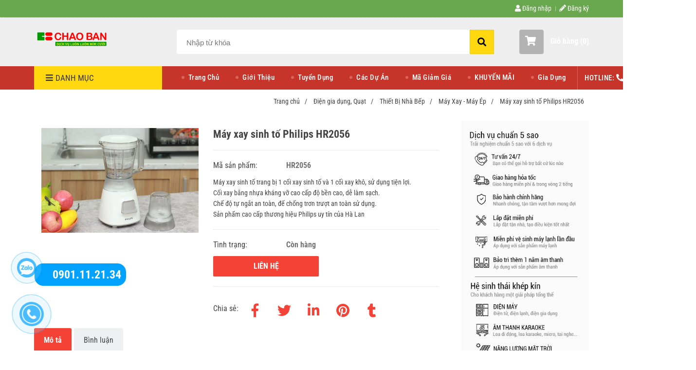

--- FILE ---
content_type: text/html; charset=UTF-8
request_url: https://chaoban.com.vn/dien-gia-dung/thiet-bi-nha-bep/may-xay-may-ep/may-xay-sinh-to-philips-hr2056.html
body_size: 25741
content:
<!DOCTYPE html>
<html lang="vi">

<head>
    <meta charset="utf-8">
    <meta http-equiv="X-UA-Compatible" content="IE=edge">
    <meta name="viewport" content="width=device-width, initial-scale=1">
    <meta name="csrf-token" content="MgBRRf0lQgEGZcHpdMmcgyjQS57VVMbs0F5sUGFt">
    <link rel="shortcut icon" href="https://media.loveitopcdn.com/3039/thumb/logo-1.jpg" type="image/x-icon" />
    <meta property="fb:app_id" content="" />
    <title>Máy xay sinh tố Philips HR2056 HÀNG CHÍNH HÃNG </title>
<meta name="keywords" content="máy xay sinh tố philips hr2056, may xay sinh to philips hr2056, MAY XAY SINH TO, PHILIPS, HR2056, MÁY XAY SINH TỐ GIÁ RẺ">
<meta name="description" content="Máy xay sinh tố Philips HR2056, MIỄN PHÍ GIAO HÀNG VÀ LẮP ĐẶT, GIÁ TỐT NHẤT THỊ TRƯỜNG.">
<meta name="robots" content="INDEX,FOLLOW">
<link rel="canonical" href="https://chaoban.com.vn/dien-gia-dung/thiet-bi-nha-bep/may-xay-may-ep/may-xay-sinh-to-philips-hr2056.html"/>
<link rel="alternate" hreflang="vi-vn" href="https://chaoban.com.vn/dien-gia-dung/thiet-bi-nha-bep/may-xay-may-ep/may-xay-sinh-to-philips-hr2056.html"/>
<meta property="og:title" content="Máy xay sinh tố Philips HR2056 HÀNG CHÍNH HÃNG" />
<meta property="og:description" content="Máy xay sinh tố Philips HR2056, MIỄN PHÍ GIAO HÀNG VÀ LẮP ĐẶT, GIÁ TỐT NHẤT THỊ TRƯỜNG." />
<meta property="og:url" content="https://chaoban.com.vn/dien-gia-dung/thiet-bi-nha-bep/may-xay-may-ep/may-xay-sinh-to-philips-hr2056.html" />
<meta property="og:type" content="article" />
<meta property="og:image:alt" content="Máy xay sinh tố Philips HR2056 HÀNG CHÍNH HÃNG" />
<meta property="og:site_name" content="Điện Máy Chào Bán - Kênh mua sắm trực tuyến các sản phẩm điện máy, điện lạnh, gia dụng" />
<meta property="og:image" content="https://media.loveitopcdn.com/3039/thumb/upload/images/may-xay-sinh-to-philips-hr2056.jpg" />
<meta property="og:image:height" content="300" />
<meta property="og:image:width" content="300" />

<meta name="twitter:title" content="Máy xay sinh tố Philips HR2056 HÀNG CHÍNH HÃNG" />
<meta name="twitter:description" content="Máy xay sinh tố Philips HR2056, MIỄN PHÍ GIAO HÀNG VÀ LẮP ĐẶT, GIÁ TỐT NHẤT THỊ TRƯỜNG." />
    <link rel="dns-prefetch" href="https://static.loveitopcdn.com">
    <link rel="dns-prefetch" href="https://media.loveitopcdn.com">
    <link rel="preconnect" href="https://fonts.gstatic.com">
    <link rel="stylesheet" href="https://static.loveitopcdn.com/plugins/jquery-ui/jquery-ui-custom.min.css">
    <link href="https://static.loveitopcdn.com/themes/base2/css/plugin.css?id=d578bcbe4eb38586cd95" rel="stylesheet">
    <link href="https://static.loveitopcdn.com/themes/base2/css/libs.css?id=a0ef0ae2c2b027a77b77" rel="stylesheet">
    <link href="https://static.loveitopcdn.com/themes/base2/css/style.css?id=2a0b421bee0df6dbc460" rel="stylesheet">
    <link href="https://static.loveitopcdn.com/themes/oasics/css/style.css?id=0b5bb398a0dd0390ce20" rel="stylesheet">
    <link rel="stylesheet" href="https://static.loveitopcdn.com/plugins/fontawesome-5.5.0/css/all.min.css">
    <link rel="stylesheet" href="https://static.loveitopcdn.com/themes/base/css/common.css?id=3e3970e9ab7929f71358" as="style">
    <style>:root{--bg-color:#ffffff;--base-color:#444444;--primary-color:#f44336;--sub-color:#ffd810;--link-color:#f44336;--price-color:#f44336;--header-bgsub-color:#6aa84f;--header-bg-color:#eeeeee;--header-txt-color:#ffffff;--menu-bg-color:#c73429;--menu-txt-color:#fff;--menu-txt-active-color:#fff;--footer-bg-color:#6aa84f;--footer-bgsub-color:#eeeeee;--footer-title-color:#ffffff;--footer-txt-color:#ffffff;--footer-txtsub-color:#3c4a55;--dark-color:#000;--gray-color:#696e6e;--light-color:#fff;--border-color:#e2e6e7}</style>
        <link rel="stylesheet" href="https://static.loveitopcdn.com/themes/base2/css/loading.css?id=2fd8dc7c91c49e0dd77b"  as="style" onload="this.onload=null;this.rel='stylesheet'" /><link rel="stylesheet" href="https://media.loveitopcdn.com/3039/css/custom.css?v=1698978076"  as="style" onload="this.onload=null;this.rel='stylesheet'" />
    <script src="https://static.loveitopcdn.com/plugins/jquery-3.3.1/jquery.min.js"></script>
    <!-- Google Tag Manager -->
<script>(function(w,d,s,l,i){w[l]=w[l]||[];w[l].push({'gtm.start':
new Date().getTime(),event:'gtm.js'});var f=d.getElementsByTagName(s)[0],
j=d.createElement(s),dl=l!='dataLayer'?'&l='+l:'';j.async=true;j.src=
'https://www.googletagmanager.com/gtm.js?id='+i+dl;f.parentNode.insertBefore(j,f);
})(window,document,'script','dataLayer','GTM-TFTHWTQ');</script>
<!-- End Google Tag Manager --><!-- Google tag (gtag.js) -->
<script async src="https://www.googletagmanager.com/gtag/js?id=G-4Z6WLQHNZQ"></script>
<script>
  window.dataLayer = window.dataLayer || [];
  function gtag(){dataLayer.push(arguments);}
  gtag('js', new Date());

  gtag('config', 'G-4Z6WLQHNZQ');
</script><script>var layout_product_item='';var is_display_rating=0;var wb_token_public='RLgi7T';var wb_setting={'currency': {"unit":"\u0111","rate":1,"thousand_sep":".","decimal_sep":",","decimal":0,"pos":"right"} };var wb_translate={"error_avatar_upload_size":"Dung l\u01b0\u1ee3ng \u1ea3nh kh\u00f4ng v\u01b0\u1ee3t qu\u00e1","error_avatar_upload_file":"Ch\u1ec9 h\u1ed7 tr\u1ee3 c\u00e1c \u0111\u1ecbnh d\u1ea1ng \u1ea3nh .png .jpg .jpeg","add_to_cart":"Th\u00eam v\u00e0o gi\u1ecf h\u00e0ng","contact":"Li\u00ean h\u1ec7","processing":"\u0110ang x\u1eed l\u00fd...","delete":"X\u00f3a","outstock":"H\u1ebft h\u00e0ng","instock":"C\u00f2n h\u00e0ng","paging_first":"\u0110\u1ea7u","paging_previous":"Tr\u01b0\u1edbc","paging_next":"Ti\u1ebfp","paging_last":"Cu\u1ed1i","progressing":"\u0110ang x\u1eed l\u00fd...","please_enter":"Vui l\u00f2ng nh\u1eadp v\u00e0o Email ho\u1eb7c S\u1ed1 \u0111i\u1ec7n tho\u1ea1i \u0111\u1ec3 \u0111\u0103ng k\u00fd","minimum_order_product":"Y\u00eau c\u1ea7u mua \u00edt nh\u1ea5t","text_product":"s\u1ea3n ph\u1ea9m","text_coupon":"M\u00e3 gi\u1ea3m gi\u00e1","text_reduction":"M\u1ee9c gi\u1ea3m","message_danger":"C\u00f3 l\u1ed7i trong qu\u00e1 tr\u00ecnh thao t\u00e1c","message_alert_discount_confirm":"B\u1ea1n c\u00f3 mu\u1ed1n x\u00f3a m\u00e3 gi\u1ea3m gi\u00e1 n\u00e0y kh\u00f4ng?","please_choose_district":"Vui l\u00f2ng ch\u1ecdn Qu\u1eadn \/ Huy\u1ec7n","please_choose_ward":"Vui l\u00f2ng ch\u1ecdn Ph\u01b0\u1eddng \/ X\u00e3","text_remove_coupon":"X\u00f3a m\u00e3 gi\u1ea3m gi\u00e1 n\u00e0y","product_quantity_break_description_value":":price \/ s\u1ea3n ph\u1ea9m (:percent%)","affiliate_id":"","just_days":"Ng\u00e0y","just_months":"Th\u00e1ng","just_years":"N\u0103m","just_hours":"Gi\u1edd","just_minutes":"Ph\u00fat","just_secs":"Gi\u00e2y","menu_readmore":"Xem th\u00eam ...","menu_collapse":"Thu g\u1ecdn","view_product_detail":"Xem chi ti\u1ebft","phone_required":"Vui l\u00f2ng nh\u1eadp s\u1ed1 \u0111i\u1ec7n tho\u1ea1i h\u1ee3p l\u1ec7","text_btn_collapse":"Xem t\u1ea5t c\u1ea3","text_btn_collapsed":"Thu g\u1ecdn","table_of_contents":"M\u1ee5c l\u1ee5c","show":"Hi\u1ec7n","hide":"\u1ea8n"};var wb_language='';var wb_language_default='vi';var wb_routes={"order_fast":"https:\/\/chaoban.com.vn\/fast-order","admin_widget":"https:\/\/chaoban.com.vn\/admin\/widget","admin_menu":"https:\/\/chaoban.com.vn\/admin\/menu","admin_post":"https:\/\/chaoban.com.vn\/admin\/post","admin_product":"https:\/\/chaoban.com.vn\/admin\/product","admin_setting_website":"https:\/\/chaoban.com.vn\/admin\/setting\/website","admin_setting_contact":"https:\/\/chaoban.com.vn\/admin\/setting\/contact","admin_setting_product_filter":"https:\/\/chaoban.com.vn\/admin\/setting\/product_filter","admin_slider":"https:\/\/chaoban.com.vn\/admin\/slider","admin_gallery_image":"https:\/\/chaoban.com.vn\/admin\/gallery_image","admin_testimonials":"https:\/\/chaoban.com.vn\/admin\/testimonials"}; var addon_smart_feature_menu='';</script>    <script>
        var template = "product_detail";
    </script>
</head>

<body data-empty-cart-message="Chưa có sản phẩm nào trong giỏ hàng"
    class="product_detail  enable-edit-btn">
    <!-- Google Tag Manager -->
<script>(function(w,d,s,l,i){w[l]=w[l]||[];w[l].push({'gtm.start':
new Date().getTime(),event:'gtm.js'});var f=d.getElementsByTagName(s)[0],
j=d.createElement(s),dl=l!='dataLayer'?'&l='+l:'';j.async=true;j.src=
'https://www.googletagmanager.com/gtm.js?id='+i+dl;f.parentNode.insertBefore(j,f);
})(window,document,'script','dataLayer','GTM-TFTHWTQ');</script>
<!-- End Google Tag Manager -->    <div id="loading"><div class="sk-circle"><div class="sk-circle1 sk-child"></div><div class="sk-circle2 sk-child"></div><div class="sk-circle3 sk-child"></div><div class="sk-circle4 sk-child"></div><div class="sk-circle5 sk-child"></div><div class="sk-circle6 sk-child"></div><div class="sk-circle7 sk-child"></div><div class="sk-circle8 sk-child"></div><div class="sk-circle9 sk-child"></div><div class="sk-circle10 sk-child"></div><div class="sk-circle11 sk-child"></div><div class="sk-circle12 sk-child"></div></div></div>
    <div data-name="container">
        <div class="project-layout wb-shop full-layout">
            
            <header class="header">
    <div class="h-top-part">
    <div class="container">
        <div class="row clearfix">
            <div class="col-lg-6 col-md-12">
                                                <span class="hotline f-size-medium show-on-small">
                    <i class="fas fa-phone"></i> HOTLINE: 
                                                                        <a href="tel:0815.33.36.39 Mr  Trí">0815.33.36.39 Mr  Trí</a>
                                                            </span>
            </div>
                        <nav class="col-lg-6 col-md-12 textAlign-right hide-on-med-and-down">
                <ul class="horizontal-list users-nav clearfix f-size-medium">
                                            <li>
                            <a class="color-base" href="https://chaoban.com.vn/login">
                            <i class="fas fa-user"></i> Đăng nhập </a>
                        </li>
                        <li>
                            <a class="color-base register_account" href="https://chaoban.com.vn/register">
                            <i class="fas fa-pencil-alt"></i> Đăng ký </a>
                        </li>
                                                            </ul>
            </nav>
                    </div>
    </div>
</div>    <style type="text/css">
    .category-menu-mobile{
        left:auto;
        right: 50px;
        width: 140px;
        padding: 13px 10px;
    }
    .category-menu-mobile .mega-menu-title .fas{margin-right: 5px}
</style>
<div class="h-bot-part">
    <div class="container relative">
        <div class="js-toggle-left-slidebar js-menu-mobile">
            <div class="trigger-menu">
                <span class="three-bars-icon"></span>
            </div>
        </div>

        <div class="row clearfix">
            <div class="col-lg-3 col-md-12 col-sm-12 edit-area">
                <div class="edit-area-btn header-logo">
                    <a class="logo d-inline-b" href="https://chaoban.com.vn">
                        <img src="https://media.loveitopcdn.com/3039/thumb/z5656691092516-b9641888c80b045ed22190d5bf2e5b5a.jpg" alt="Logo">
                    </a>
                                    </div>
            </div>
            <div class="col-lg-7 col-md-12 hide-on-med-and-down">
                <div class="searchform-wrap">
            <form class="search-form" role="search" action="https://chaoban.com.vn/search/product/autocomplete">
            <input type="text" name="keyword" autocomplete="off" placeholder="Nhập từ khóa" class="f-size-large search-box">
            <button class="func-search" type="submit">
                <i class="fas fa-search"></i>
            </button>
        </form>
    </div>
                </div>
                            <div class="col-lg-2 col-md-12 col-sm-12 textAlign-right">
                    <ul class="d-inline-b horizontal-list clearfix site-settings">
                        <li class="shopping-button">
                            <a class="current f-size-large mini-cart-link btn-view-cart" role="button" href="https://chaoban.com.vn/cart" rel="nofollow" id="mini-cart-link">
                                <span class="d-inline-middle relative">
                                    <i class="fas fa-shopping-cart"></i>
                                    <span class="total_items d-lg-none">0</span>
                                </span>
                                <b>Giỏ hàng (<b class="total_items m-0">0</b>)</b>
                            </a>
                        </li>
                    </ul>
                </div>
                    </div>
    </div>
</div>    <div class="menu-wrap">
        <div class="container clearfix">
            <nav class="wb-menu">
                <div class="row clearfix">
                    <div class="col-md-3 col-xs-12 col-sm-3">
    <div class="mega-container edit-area">
        <div class="navleft-container edit-area-btn">
            <div class="mega-menu-title">
                <h3>
                    <i class="fas fa-bars"></i>Danh mục
                </h3>
            </div>
            <div class="mega-menu-category ">
                <ul class="nav">
                                            <li class="has-sub relative">
        <a href="https://chaoban.com.vn/tivi-loa-am-thanh/" >
            Tivi, Loa, Âm Thanh
        </a>
                    <div class="wrap-popup column1">
                <div class="popup">
                    <ul class="nav">
                                                    <li class="has-sub relative">
    <a href="https://chaoban.com.vn/tivi-loa-am-thanh/tivi-1/" >
        Tivi
    </a>
            <div class="wrap-popup column1">
            <div class="popup">
                <ul class="nav">
                                            <li class=" relative">
    <a href="https://chaoban.com.vn/tivi-loa-am-thanh/tivi-1/tivi-sony/" >
        Tivi SONY
    </a>
    </li>                                            <li class=" relative">
    <a href="https://chaoban.com.vn/tivi-loa-am-thanh/tivi-1/tivi-samsung/" >
        Tivi SAMSUNG
    </a>
    </li>                                            <li class=" relative">
    <a href="https://chaoban.com.vn/tivi-loa-am-thanh/tivi-1/tivi-lg/" >
        Tivi LG
    </a>
    </li>                                            <li class=" relative">
    <a href="https://chaoban.com.vn/tivi-loa-am-thanh/tivi-1/tivi-panasonic/" >
        Tivi PANASONIC
    </a>
    </li>                                            <li class=" relative">
    <a href="https://chaoban.com.vn/tivi-loa-am-thanh/tivi-1/tivi-sharp/" >
        Tivi SHARP
    </a>
    </li>                                            <li class=" relative">
    <a href="https://chaoban.com.vn/tivi-loa-am-thanh/tivi-1/tivi-tcl/" >
        TIVI TCL
    </a>
    </li>                                            <li class=" relative">
    <a href="https://chaoban.com.vn/tivi-loa-am-thanh/tivi-1/tivi-casper/" >
        Tivi CASPER
    </a>
    </li>                                            <li class=" relative">
    <a href="https://chaoban.com.vn/tivi-loa-am-thanh/tivi-1/tivi-toshiba/" >
        Tivi TOSHIBA
    </a>
    </li>                                            <li class=" relative">
    <a href="https://chaoban.com.vn/tivi-loa-am-thanh/tivi-1/tivi-sanco/" >
        TIVI SANCO
    </a>
    </li>                                            <li class=" relative">
    <a href="https://chaoban.com.vn/tivi-loa-am-thanh/tivi-1/tivi-skyworth/" >
        TIVI SKYWORTH
    </a>
    </li>                                            <li class=" relative">
    <a href="https://chaoban.com.vn/tivi-loa-am-thanh/tivi-1/tivi-nashinal/" >
        TIVI NASHINAL
    </a>
    </li>                                            <li class=" relative">
    <a href="https://chaoban.com.vn/tivi-loa-am-thanh/tivi-1/tivi-darling/" >
        Tivi DARLING
    </a>
    </li>                                    </ul>
            </div>
        </div>
    </li>                                                    <li class="has-sub relative">
    <a href="https://chaoban.com.vn/tivi-loa-am-thanh/am-thanh-karaoke/" >
        Âm Thanh &amp; Karaoke
    </a>
            <div class="wrap-popup column1">
            <div class="popup">
                <ul class="nav">
                                            <li class=" relative">
    <a href="https://chaoban.com.vn/tivi-loa-am-thanh/am-thanh-karaoke/tj-media/" >
        TJ
    </a>
    </li>                                            <li class=" relative">
    <a href="https://chaoban.com.vn/tivi-loa-am-thanh/am-thanh-karaoke/dau-phat-karaoke-man-hinh/" >
        Đầu Phát Karaoke - Màn Hình
    </a>
    </li>                                            <li class=" relative">
    <a href="https://chaoban.com.vn/tivi-loa-am-thanh/am-thanh-karaoke/jamo/" >
        JAMO
    </a>
    </li>                                            <li class=" relative">
    <a href="https://chaoban.com.vn/tivi-loa-am-thanh/am-thanh-karaoke/denon/" >
        DENON
    </a>
    </li>                                            <li class=" relative">
    <a href="https://chaoban.com.vn/tivi-loa-am-thanh/am-thanh-karaoke/bq/" >
        BQ
    </a>
    </li>                                            <li class=" relative">
    <a href="https://chaoban.com.vn/tivi-loa-am-thanh/am-thanh-karaoke/bmb/" >
        BMB
    </a>
    </li>                                            <li class=" relative">
    <a href="https://chaoban.com.vn/tivi-loa-am-thanh/am-thanh-karaoke/paramax/" >
        PARAMAX
    </a>
    </li>                                            <li class=" relative">
    <a href="https://chaoban.com.vn/tivi-loa-am-thanh/am-thanh-karaoke/bik/" >
        BIK
    </a>
    </li>                                            <li class=" relative">
    <a href="https://chaoban.com.vn/tivi-loa-am-thanh/am-thanh-karaoke/jarguar-komi/" >
        JARGUAR KOMI
    </a>
    </li>                                            <li class=" relative">
    <a href="https://chaoban.com.vn/tivi-loa-am-thanh/am-thanh-karaoke/jbl/" >
        JBL
    </a>
    </li>                                            <li class=" relative">
    <a href="https://chaoban.com.vn/tivi-loa-am-thanh/am-thanh-karaoke/yamaha/" >
        YAMAHA
    </a>
    </li>                                            <li class=" relative">
    <a href="https://chaoban.com.vn/tivi-loa-am-thanh/am-thanh-karaoke/aad/" >
        AAD
    </a>
    </li>                                            <li class=" relative">
    <a href="https://chaoban.com.vn/tivi-loa-am-thanh/am-thanh-karaoke/crown/" >
        CROWN
    </a>
    </li>                                            <li class=" relative">
    <a href="https://chaoban.com.vn/tivi-loa-am-thanh/am-thanh-karaoke/soundviet/" >
        SOUNDVIET
    </a>
    </li>                                            <li class=" relative">
    <a href="https://chaoban.com.vn/tivi-loa-am-thanh/am-thanh-karaoke/ca-sound/" >
        CA SOUND
    </a>
    </li>                                            <li class=" relative">
    <a href="https://chaoban.com.vn/tivi-loa-am-thanh/am-thanh-karaoke/se-audiotechnik/" >
        SE AUDIOTECHNIK
    </a>
    </li>                                            <li class=" relative">
    <a href="https://chaoban.com.vn/tivi-loa-am-thanh/am-thanh-karaoke/nikochi/" >
        NIKOCHI
    </a>
    </li>                                            <li class=" relative">
    <a href="https://chaoban.com.vn/tivi-loa-am-thanh/am-thanh-karaoke/acoustics/" >
        ACOUSTICS
    </a>
    </li>                                            <li class=" relative">
    <a href="https://chaoban.com.vn/tivi-loa-am-thanh/am-thanh-karaoke/audio-frog/" >
        AUDIO FROG
    </a>
    </li>                                            <li class=" relative">
    <a href="https://chaoban.com.vn/tivi-loa-am-thanh/am-thanh-karaoke/infinity/" >
        INFINITY
    </a>
    </li>                                            <li class=" relative">
    <a href="https://chaoban.com.vn/tivi-loa-am-thanh/am-thanh-karaoke/inxus/" >
        INXUS
    </a>
    </li>                                            <li class=" relative">
    <a href="https://chaoban.com.vn/tivi-loa-am-thanh/am-thanh-karaoke/myryad/" >
        MYRYAD
    </a>
    </li>                                            <li class=" relative">
    <a href="https://chaoban.com.vn/tivi-loa-am-thanh/am-thanh-karaoke/nuheara/" >
        NUHEARA
    </a>
    </li>                                            <li class=" relative">
    <a href="https://chaoban.com.vn/tivi-loa-am-thanh/am-thanh-karaoke/parasound/" >
        PARASOUND
    </a>
    </li>                                            <li class=" relative">
    <a href="https://chaoban.com.vn/tivi-loa-am-thanh/am-thanh-karaoke/philips/" >
        PHILIPS
    </a>
    </li>                                            <li class=" relative">
    <a href="https://chaoban.com.vn/tivi-loa-am-thanh/am-thanh-karaoke/quad/" >
        QUAD
    </a>
    </li>                                            <li class=" relative">
    <a href="https://chaoban.com.vn/tivi-loa-am-thanh/am-thanh-karaoke/teac/" >
        TEAC
    </a>
    </li>                                            <li class=" relative">
    <a href="https://chaoban.com.vn/tivi-loa-am-thanh/am-thanh-karaoke/luxman/" >
        LUXMAN
    </a>
    </li>                                            <li class=" relative">
    <a href="https://chaoban.com.vn/tivi-loa-am-thanh/am-thanh-karaoke/wharfedale/" >
        WHARFEDALE
    </a>
    </li>                                            <li class=" relative">
    <a href="https://chaoban.com.vn/tivi-loa-am-thanh/am-thanh-karaoke/wharfedale-pro/" >
        WHARFEDALE PRO
    </a>
    </li>                                            <li class=" relative">
    <a href="https://chaoban.com.vn/tivi-loa-am-thanh/am-thanh-karaoke/forzen/" >
        FORZEN
    </a>
    </li>                                            <li class=" relative">
    <a href="https://chaoban.com.vn/tivi-loa-am-thanh/am-thanh-karaoke/cavs/" >
        CAVS
    </a>
    </li>                                            <li class=" relative">
    <a href="https://chaoban.com.vn/tivi-loa-am-thanh/am-thanh-karaoke/viet-k/" >
        VIỆT K
    </a>
    </li>                                            <li class=" relative">
    <a href="https://chaoban.com.vn/tivi-loa-am-thanh/am-thanh-karaoke/djk/" >
        DJK
    </a>
    </li>                                            <li class=" relative">
    <a href="https://chaoban.com.vn/am-thanh-gia-dinh-dan-karaoke-gia-dinh-dan-karaoke-ban-chay-gia-tot-hang-chinh-hang.html" >
        BỘ DÀN KARAOKE
    </a>
    </li>                                    </ul>
            </div>
        </div>
    </li>                                            </ul>
                </div>
            </div>
            </li>
                                            <li class="has-sub relative">
        <a href="https://chaoban.com.vn/may-lanh/" >
            Máy lạnh
        </a>
                    <div class="wrap-popup column1">
                <div class="popup">
                    <ul class="nav">
                                                    <li class=" relative">
    <a href="https://chaoban.com.vn/may-lanh/may-lanh-daikin/" >
        Máy Lạnh DAIKIN
    </a>
    </li>                                                    <li class=" relative">
    <a href="https://chaoban.com.vn/may-lanh/may-lanh-toshiba/" >
        Máy Lạnh TOSHIBA
    </a>
    </li>                                                    <li class=" relative">
    <a href="https://chaoban.com.vn/may-lanh/may-lanh-panasonic/" >
        Máy Lạnh PANASONIC
    </a>
    </li>                                                    <li class=" relative">
    <a href="https://chaoban.com.vn/may-lanh/may-lanh-casper/" >
        Máy lạnh CASPER
    </a>
    </li>                                                    <li class=" relative">
    <a href="https://chaoban.com.vn/may-lanh/may-lanh-lg/" >
        Máy Lạnh LG
    </a>
    </li>                                                    <li class=" relative">
    <a href="https://chaoban.com.vn/may-lanh/may-lanh-aqua/" >
        Máy Lạnh AQUA
    </a>
    </li>                                                    <li class=" relative">
    <a href="https://chaoban.com.vn/may-lanh/may-lanh-mitsubishi/" >
        Máy Lạnh MITSUBISHI
    </a>
    </li>                                                    <li class=" relative">
    <a href="https://chaoban.com.vn/may-lanh/may-lanh-samsung/" >
        Máy Lạnh SAMSUNG
    </a>
    </li>                                                    <li class=" relative">
    <a href="https://chaoban.com.vn/may-lanh/may-lanh-fujiaire/" >
        Máy Lạnh FUJIAIRE
    </a>
    </li>                                                    <li class=" relative">
    <a href="https://chaoban.com.vn/may-lanh/may-lanh-electrolux/" >
        Máy lạnh ELECTROLUX
    </a>
    </li>                                                    <li class=" relative">
    <a href="https://chaoban.com.vn/may-lanh/may-lanh-gree/" >
        Máy Lạnh GREE
    </a>
    </li>                                                    <li class=" relative">
    <a href="https://chaoban.com.vn/may-lanh/may-lanh-hitachi/" >
        Máy lạnh HITACHI
    </a>
    </li>                                                    <li class=" relative">
    <a href="https://chaoban.com.vn/may-lanh/may-lanh-sharp/" >
        Máy Lạnh SHARP
    </a>
    </li>                                                    <li class=" relative">
    <a href="https://chaoban.com.vn/may-lanh/may-lanh-reetech/" >
        Máy Lạnh REETECH
    </a>
    </li>                                                    <li class=" relative">
    <a href="https://chaoban.com.vn/may-lanh/may-lanh-midea/" >
        Máy Lạnh MIDEA
    </a>
    </li>                                                    <li class=" relative">
    <a href="https://chaoban.com.vn/may-lanh/sunhouse/" >
        Máy Lạnh Sunhouse
    </a>
    </li>                                                    <li class=" relative">
    <a href="https://chaoban.com.vn/may-lanh/may-lanh-nagakawa/" >
        Máy lạnh NAGAKAWA
    </a>
    </li>                                            </ul>
                </div>
            </div>
            </li>
                                            <li class="has-sub relative">
        <a href="https://chaoban.com.vn/dien-lanh/tu-lanh/" >
            Tủ lạnh
        </a>
                    <div class="wrap-popup column1">
                <div class="popup">
                    <ul class="nav">
                                                    <li class=" relative">
    <a href="https://chaoban.com.vn/dien-lanh/tu-lanh/tu-lanh-bosch/" >
        Tủ Lạnh BOSCH
    </a>
    </li>                                                    <li class=" relative">
    <a href="https://chaoban.com.vn/dien-lanh/tu-lanh/tu-lanh-lg/" >
        Tủ lạnh LG
    </a>
    </li>                                                    <li class=" relative">
    <a href="https://chaoban.com.vn/dien-lanh/tu-lanh/tu-lanh-toshiba/" >
        Tủ Lạnh TOSHIBA
    </a>
    </li>                                                    <li class=" relative">
    <a href="https://chaoban.com.vn/dien-lanh/tu-lanh/tu-lanh-panasonic/" >
        Tủ Lạnh PANASONIC
    </a>
    </li>                                                    <li class=" relative">
    <a href="https://chaoban.com.vn/dien-lanh/tu-lanh/tu-lanh-samsung/" >
        Tủ Lạnh SAMSUNG
    </a>
    </li>                                                    <li class=" relative">
    <a href="https://chaoban.com.vn/dien-lanh/tu-lanh/tu-lanh-sharp/" >
        Tủ Lạnh SHARP
    </a>
    </li>                                                    <li class=" relative">
    <a href="https://chaoban.com.vn/dien-lanh/tu-lanh/tu-lanh-aqua/" >
        Tủ Lạnh AQUA
    </a>
    </li>                                                    <li class=" relative">
    <a href="https://chaoban.com.vn/dien-lanh/tu-lanh/tu-lanh-electrolux/" >
        Tủ Lạnh ELECTROLUX
    </a>
    </li>                                                    <li class=" relative">
    <a href="https://chaoban.com.vn/dien-lanh/tu-lanh/tu-lanh-hitachi/" >
        Tủ Lạnh HITACHI
    </a>
    </li>                                                    <li class=" relative">
    <a href="https://chaoban.com.vn/dien-lanh/tu-lanh/tu-lanh-mitsubishi/" >
        Tủ Lạnh MITSUBISHI
    </a>
    </li>                                                    <li class=" relative">
    <a href="https://chaoban.com.vn/dien-lanh/tu-lanh/tu-lanh-casper/" >
        Tủ lạnh Casper
    </a>
    </li>                                            </ul>
                </div>
            </div>
            </li>
                                            <li class="has-sub relative">
        <a href="https://chaoban.com.vn/tu-dong-mat-ruou/" >
            Tủ Đông, Tủ Mát, Tủ Rượu
        </a>
                    <div class="wrap-popup column1">
                <div class="popup">
                    <ul class="nav">
                                                    <li class="has-sub relative">
    <a href="https://chaoban.com.vn/tu-dong-mat-ruou/tu-mat/" >
        Tủ Mát
    </a>
            <div class="wrap-popup column1">
            <div class="popup">
                <ul class="nav">
                                            <li class=" relative">
    <a href="https://chaoban.com.vn/tu-dong-mat-ruou/tu-mat/tu-mat-alaska/" >
        Tủ mát Alaska
    </a>
    </li>                                            <li class=" relative">
    <a href="https://chaoban.com.vn/tu-dong-mat-ruou/tu-mat/tu-mat-panasonic/" >
        Tủ mát Panasonic
    </a>
    </li>                                            <li class=" relative">
    <a href="https://chaoban.com.vn/tu-dong-mat-ruou/tu-mat/tu-mat-sanaky/" >
        Tủ mát Sanaky
    </a>
    </li>                                    </ul>
            </div>
        </div>
    </li>                                                    <li class="has-sub relative">
    <a href="https://chaoban.com.vn/tu-dong-mat-ruou/tu-dong/" >
        Tủ Đông
    </a>
            <div class="wrap-popup column1">
            <div class="popup">
                <ul class="nav">
                                            <li class=" relative">
    <a href="https://chaoban.com.vn/tu-dong-mat-ruou/tu-dong/tu-dong-alaska/" >
        Tủ Đông ALASKA
    </a>
    </li>                                            <li class=" relative">
    <a href="https://chaoban.com.vn/tu-dong-mat-ruou/tu-dong/tu-dong-sanaky/" >
        Tủ đông Sanaky
    </a>
    </li>                                            <li class=" relative">
    <a href="https://chaoban.com.vn/tu-dong-mat-ruou/tu-dong/tu-dong-kangaroo/" >
        Tủ đông Kangaroo
    </a>
    </li>                                            <li class=" relative">
    <a href="https://chaoban.com.vn/tu-dong-mat-ruou/tu-dong/tu-dong-aqua/" >
        Tủ đông AQUA
    </a>
    </li>                                            <li class=" relative">
    <a href="https://chaoban.com.vn/tu-dong-mat-ruou/tu-dong/tu-dong-toshiba/" >
        Tủ đông Toshiba
    </a>
    </li>                                            <li class=" relative">
    <a href="https://chaoban.com.vn/tu-dong-mat-ruou/tu-dong/tu-dong-panasonic/" >
        Tủ đông Panasonic
    </a>
    </li>                                    </ul>
            </div>
        </div>
    </li>                                                    <li class="has-sub relative">
    <a href="https://chaoban.com.vn/tu-dong-mat-ruou/tu-ruu/" >
        Tủ Rựợu
    </a>
            <div class="wrap-popup column1">
            <div class="popup">
                <ul class="nav">
                                            <li class=" relative">
    <a href="https://chaoban.com.vn/tu-dong-mat-ruou/tu-ruu/tu-ruu-alaska/" >
        Tủ Rựợu ALASKA
    </a>
    </li>                                    </ul>
            </div>
        </div>
    </li>                                            </ul>
                </div>
            </div>
            </li>
                                            <li class="has-sub relative">
        <a href="https://chaoban.com.vn/may-giat-say/" >
            Máy giặt, sấy quần áo
        </a>
                    <div class="wrap-popup column1">
                <div class="popup">
                    <ul class="nav">
                                                    <li class="has-sub relative">
    <a href="https://chaoban.com.vn/may-giat-say/may-giat/" >
        Máy Giặt
    </a>
            <div class="wrap-popup column1">
            <div class="popup">
                <ul class="nav">
                                            <li class=" relative">
    <a href="https://chaoban.com.vn/may-giat-say/may-giat/may-giat-bosch/" >
        Máy giặt BOSCH
    </a>
    </li>                                            <li class=" relative">
    <a href="https://chaoban.com.vn/may-giat-say/may-giat/may-giat-lg/" >
        Máy giặt LG
    </a>
    </li>                                            <li class=" relative">
    <a href="https://chaoban.com.vn/may-giat-say/may-giat/may-giat-electrolux/" >
        Máy giặt ELECTROLUX
    </a>
    </li>                                            <li class=" relative">
    <a href="https://chaoban.com.vn/may-giat-say/may-giat/may-giat-toshiba/" >
        Máy giặt  TOSHIBA
    </a>
    </li>                                            <li class=" relative">
    <a href="https://chaoban.com.vn/may-giat-say/may-giat/may-giat-panasonic/" >
        Máy giặt PANASONIC
    </a>
    </li>                                            <li class=" relative">
    <a href="https://chaoban.com.vn/may-giat-say/may-giat/may-giat-samsung/" >
        Máy giặt SAMSUNG
    </a>
    </li>                                            <li class=" relative">
    <a href="https://chaoban.com.vn/may-giat-say/may-giat/may-giat-aqua/" >
        Máy giặt AQUA
    </a>
    </li>                                            <li class=" relative">
    <a href="https://chaoban.com.vn/may-giat-say/may-giat/may-giat-sharp/" >
        Máy giặt SHARP
    </a>
    </li>                                            <li class=" relative">
    <a href="https://chaoban.com.vn/may-giat-say/may-giat/may-giat-midea/" >
        Máy giặt MIDEA
    </a>
    </li>                                            <li class=" relative">
    <a href="https://chaoban.com.vn/may-giat-say/may-giat/may-giat-candy/" >
        Máy giặt CANDY
    </a>
    </li>                                            <li class=" relative">
    <a href="https://chaoban.com.vn/may-giat-say/may-giat/may-giat-hitachi/" >
        Máy giặt HITACHI
    </a>
    </li>                                            <li class=" relative">
    <a href="https://chaoban.com.vn/may-giat-say/may-giat/may-giat-whirlpool/" >
        Máy giặt WHIRLPOOL
    </a>
    </li>                                    </ul>
            </div>
        </div>
    </li>                                                    <li class="has-sub relative">
    <a href="https://chaoban.com.vn/may-giat-say/may-say-quan-ao/" >
        Máy Sấy Quần Áo
    </a>
            <div class="wrap-popup column1">
            <div class="popup">
                <ul class="nav">
                                            <li class=" relative">
    <a href="https://chaoban.com.vn/may-giat-say/may-say-quan-ao/may-say-quan-ao-sunhouse/" >
        Máy Sấy Quần Áo SUNHOUSE
    </a>
    </li>                                            <li class=" relative">
    <a href="https://chaoban.com.vn/may-giat-say/may-say-quan-ao/may-say-quan-ao-korihome/" >
        Máy Sấy Quần Áo KORIHOME
    </a>
    </li>                                            <li class=" relative">
    <a href="https://chaoban.com.vn/may-giat-say/may-say-quan-ao/may-say-quan-ao-bosch/" >
        Máy Sấy Quần Áo BOSCH
    </a>
    </li>                                            <li class=" relative">
    <a href="https://chaoban.com.vn/may-giat-say/may-say-quan-ao/may-say-quan-ao-electrolux/" >
        Máy Sấy Quần Áo ELECTROLUX
    </a>
    </li>                                    </ul>
            </div>
        </div>
    </li>                                            </ul>
                </div>
            </div>
            </li>
                                            <li class="has-sub relative">
        <a href="https://chaoban.com.vn/loc-nuoc-loc-khong-khi/" >
            Lọc nước, lọc không khí
        </a>
                    <div class="wrap-popup column1">
                <div class="popup">
                    <ul class="nav">
                                                    <li class="has-sub relative">
    <a href="https://chaoban.com.vn/loc-nuoc-loc-khong-khi/may-loc-nuoc/" >
        Máy Lọc Nước
    </a>
            <div class="wrap-popup column1">
            <div class="popup">
                <ul class="nav">
                                            <li class=" relative">
    <a href="https://chaoban.com.vn/loc-nuoc-loc-khong-khi/may-loc-nuoc/may-loc-nuoc-korihome/" >
        Máy Lọc Nước KORIHOME
    </a>
    </li>                                            <li class=" relative">
    <a href="https://chaoban.com.vn/loc-nuoc-loc-khong-khi/may-loc-nuoc/may-loc-nuoc-chungho/" >
        Máy Lọc Nước CHUNGHO
    </a>
    </li>                                            <li class=" relative">
    <a href="https://chaoban.com.vn/loc-nuoc-loc-khong-khi/may-loc-nuoc/may-loc-nuoc-karofi/" >
        Máy Lọc Nước KAROFI
    </a>
    </li>                                            <li class=" relative">
    <a href="https://chaoban.com.vn/loc-nuoc-loc-khong-khi/may-loc-nuoc/may-loc-nuoc-yakyo/" >
        Máy lọc nước YAKYO
    </a>
    </li>                                            <li class=" relative">
    <a href="https://chaoban.com.vn/loc-nuoc-loc-khong-khi/may-loc-nuoc/may-loc-nuoc-sunhouse/" >
        Máy lọc nước SUNHOUSE
    </a>
    </li>                                            <li class=" relative">
    <a href="https://chaoban.com.vn/loc-nuoc-loc-khong-khi/may-loc-nuoc/may-loc-nuoc-alaska/" >
        Máy Lọc Nước ALASKA
    </a>
    </li>                                            <li class=" relative">
    <a href="https://chaoban.com.vn/loc-nuoc-loc-khong-khi/may-loc-nuoc/may-loc-nuoc-media/" >
        Máy lọc nước MEDIA
    </a>
    </li>                                            <li class=" relative">
    <a href="https://chaoban.com.vn/loc-nuoc-loc-khong-khi/may-loc-nuoc/may-loc-nuoc-nong-lanh-cnc/" >
        Máy lọc nước nóng lạnh CNC
    </a>
    </li>                                            <li class=" relative">
    <a href="https://chaoban.com.vn/loc-nuoc-loc-khong-khi/may-loc-nuoc/loc-nuoc-coway/" >
        Máy Lọc Nước Coway
    </a>
    </li>                                            <li class=" relative">
    <a href="https://chaoban.com.vn/loc-nuoc-loc-khong-khi/may-loc-nuoc/may-loc-nuoc-panasonic/" >
        Máy Lọc Nước Panasonic
    </a>
    </li>                                    </ul>
            </div>
        </div>
    </li>                                                    <li class="has-sub relative">
    <a href="https://chaoban.com.vn/loc-nuoc-loc-khong-khi/may-loc-khong-khi/" >
        Máy Lọc Không Khí
    </a>
            <div class="wrap-popup column1">
            <div class="popup">
                <ul class="nav">
                                            <li class=" relative">
    <a href="https://chaoban.com.vn/loc-nuoc-loc-khong-khi/may-loc-khong-khi/loc-khong-khi-sharp/" >
        Lọc không khí SHARP
    </a>
    </li>                                            <li class=" relative">
    <a href="https://chaoban.com.vn/loc-nuoc-loc-khong-khi/may-loc-khong-khi/may-loc-khong-khi-coway/" >
        Lọc không khí COWAY
    </a>
    </li>                                            <li class=" relative">
    <a href="https://chaoban.com.vn/loc-nuoc-loc-khong-khi/may-loc-khong-khi/electrolux/" >
        Lọc không khí ELECTROLUX
    </a>
    </li>                                            <li class=" relative">
    <a href="https://chaoban.com.vn/loc-nuoc-loc-khong-khi/may-loc-khong-khi/may-l%E1%BB%8Dc-khong-khi-hitachi/" >
        Lọc không khí HITACHI
    </a>
    </li>                                            <li class=" relative">
    <a href="https://chaoban.com.vn/loc-nuoc-loc-khong-khi/may-loc-khong-khi/may-loc-khong-khi-daikin/" >
        Lọc không khí DAIKIN
    </a>
    </li>                                            <li class=" relative">
    <a href="https://chaoban.com.vn/loc-nuoc-loc-khong-khi/may-loc-khong-khi/chungho/" >
        Lọc không khí CHUNGHO
    </a>
    </li>                                    </ul>
            </div>
        </div>
    </li>                                            </ul>
                </div>
            </div>
            </li>
                                            <li class="has-sub relative">
        <a href="https://chaoban.com.vn/dien-lanh/cay-nuoc-nong-lanh/" >
            Cây Nóng Lạnh, Máy tắm nóng
        </a>
                    <div class="wrap-popup column1">
                <div class="popup">
                    <ul class="nav">
                                                    <li class="has-sub relative">
    <a href="https://chaoban.com.vn/gia-dung/do-dung-thiet-bi-gia-dinh/may-tam-nuoc-nong/" >
        Máy Tắm Nóng
    </a>
            <div class="wrap-popup column1">
            <div class="popup">
                <ul class="nav">
                                            <li class=" relative">
    <a href="https://chaoban.com.vn/dien-lanh/cay-nuoc-nong-lanh/cay-nuoc-nong-lanh-alaska/" >
        ALASKA
    </a>
    </li>                                            <li class=" relative">
    <a href="https://chaoban.com.vn/dien-lanh/cay-nuoc-nong-lanh/cay-nuoc-nong-lanh-korihome/" >
        KORIHOME
    </a>
    </li>                                            <li class=" relative">
    <a href="https://chaoban.com.vn/dien-lanh/cay-nuoc-nong-lanh/cay-nuoc-nong-lanh-korea-king/" >
        KOREA KING
    </a>
    </li>                                            <li class=" relative">
    <a href="https://chaoban.com.vn/dien-lanh/cay-nuoc-nong-lanh/cay-nuoc-nong-lanh-toshiba/" >
        TOSHIBA
    </a>
    </li>                                            <li class=" relative">
    <a href="https://chaoban.com.vn/dien-lanh/cay-nuoc-nong-lanh/cay-nuoc-nong-lanh-karofi/" >
        KAROFI
    </a>
    </li>                                            <li class=" relative">
    <a href="https://chaoban.com.vn/dien-lanh/cay-nuoc-nong-lanh/cay-nuoc-nong-lanh-sunhouse/" >
        SUNHOUSE
    </a>
    </li>                                            <li class=" relative">
    <a href="https://chaoban.com.vn/dien-lanh/cay-nuoc-nong-lanh/cay-nuoc-nong-lanh-media/" >
        MEDIA
    </a>
    </li>                                    </ul>
            </div>
        </div>
    </li>                                            </ul>
                </div>
            </div>
            </li>
                                            <li class="has-sub relative">
        <a href="https://chaoban.com.vn/dien-gia-dung/" >
            Điện gia dụng, Quạt
        </a>
                    <div class="wrap-popup column1">
                <div class="popup">
                    <ul class="nav">
                                                    <li class="has-sub relative">
    <a href="https://chaoban.com.vn/dien-gia-dung/thiet-bi-nha-bep/" >
        Thiết Bị Nhà Bếp
    </a>
            <div class="wrap-popup column1">
            <div class="popup">
                <ul class="nav">
                                            <li class=" relative">
    <a href="https://chaoban.com.vn/dien-gia-dung/thiet-bi-nha-bep/noi-com-dien/" >
        Nồi Cơm Điện
    </a>
    </li>                                            <li class=" relative">
    <a href="https://chaoban.com.vn/dien-gia-dung/thiet-bi-nha-bep/noi-com-dien-tu-cao-tan/" >
        Nồi Cơm Điện Tử Cao Tần
    </a>
    </li>                                            <li class=" relative">
    <a href="https://chaoban.com.vn/dien-gia-dung/thiet-bi-nha-bep/bep-gas-bep-tu-bep-hong-ngoai-bep-nuong-dien/" >
        Bếp Gas - Bếp Từ - Bếp Hồng Ngoại- Bếp nướng điện
    </a>
    </li>                                            <li class=" relative">
    <a href="https://chaoban.com.vn/dien-gia-dung/thiet-bi-nha-bep/noi-ap-suat/" >
        Nồi Áp Suất
    </a>
    </li>                                            <li class=" relative">
    <a href="https://chaoban.com.vn/dien-gia-dung/thiet-bi-nha-bep/noi-ap-suat-dien/" >
        Nồi Áp Suất điện
    </a>
    </li>                                            <li class=" relative">
    <a href="https://chaoban.com.vn/gia-dung/do-dung-nha-bep/may-hut-mui/" >
        Máy Hút Mùi
    </a>
    </li>                                            <li class=" relative">
    <a href="https://chaoban.com.vn/dien-gia-dung/thiet-bi-nha-bep/may-xay-may-ep/" >
        Máy Xay - Máy Ép
    </a>
    </li>                                            <li class=" relative">
    <a href="https://chaoban.com.vn/dien-gia-dung/thiet-bi-nha-bep/lo-nuong-noi-nuong-vi-nuong/" >
        Lò Nướng - Nồi Nướng - Vĩ Nướng
    </a>
    </li>                                            <li class=" relative">
    <a href="https://chaoban.com.vn/dien-gia-dung/thiet-bi-nha-bep/lo-vi-song/" >
        Lò Vi Sóng
    </a>
    </li>                                            <li class=" relative">
    <a href="https://chaoban.com.vn/dien-gia-dung/thiet-bi-nha-bep/binh-dun-sieu-toc-binh-thuy/" >
        Bình Đun Siêu Tốc - Bình Thủy
    </a>
    </li>                                            <li class=" relative">
    <a href="https://chaoban.com.vn/dien-gia-dung/thiet-bi-nha-bep/may-rua-bat/" >
        Máy Rửa Bát
    </a>
    </li>                                            <li class=" relative">
    <a href="https://chaoban.com.vn/dien-gia-dung/thiet-bi-nha-bep/lau-dien-lau-nuong-dien/" >
        Lẩu điện- Lẩu nướng điện
    </a>
    </li>                                    </ul>
            </div>
        </div>
    </li>                                                    <li class="has-sub relative">
    <a href="https://chaoban.com.vn/dien-gia-dung/thiet-bi-gia-dinh/" >
        Thiết Bị Gia Đình
    </a>
            <div class="wrap-popup column1">
            <div class="popup">
                <ul class="nav">
                                            <li class=" relative">
    <a href="https://chaoban.com.vn/dien-gia-dung/thiet-bi-gia-dinh/quat/" >
        Quạt
    </a>
    </li>                                            <li class=" relative">
    <a href="https://chaoban.com.vn/dien-gia-dung/thiet-bi-gia-dinh/may-say-toc/" >
        Máy Sấy Tóc
    </a>
    </li>                                            <li class=" relative">
    <a href="https://chaoban.com.vn/dien-gia-dung/thiet-bi-gia-dinh/may-hut-am/" >
        Máy Hút Ẩm
    </a>
    </li>                                            <li class=" relative">
    <a href="https://chaoban.com.vn/dien-gia-dung/thiet-bi-gia-dinh/may-hut-bui/" >
        Máy Hút Bụi
    </a>
    </li>                                            <li class=" relative">
    <a href="https://chaoban.com.vn/dien-gia-dung/thiet-bi-gia-dinh/may-hut-bui-cong-nghiep-hiclean/" >
        MÁY HÚT BỤI CN
    </a>
    </li>                                            <li class=" relative">
    <a href="https://chaoban.com.vn/dien-gia-dung/thiet-bi-gia-dinh/ban-ui/" >
        Bàn Ủi
    </a>
    </li>                                            <li class=" relative">
    <a href="https://chaoban.com.vn/dien-gia-dung/thiet-bi-gia-dinh/may-say-tay/" >
        MÁY SẤY TAY
    </a>
    </li>                                            <li class=" relative">
    <a href="https://chaoban.com.vn/dien-gia-dung/thiet-bi-gia-dinh/may-say-pha-ca-phe/" >
        MÁY XAY-PHA CÀ PHÊ
    </a>
    </li>                                            <li class=" relative">
    <a href="https://chaoban.com.vn/dien-gia-dung/thiet-bi-gia-dinh/noi-chien/" >
        NỒI CHIÊN
    </a>
    </li>                                            <li class=" relative">
    <a href="https://chaoban.com.vn/gia-dung/do-dung-nha-bep/bep-kinh-am/" >
        BẾP KÍNH ÂM
    </a>
    </li>                                            <li class=" relative">
    <a href="https://chaoban.com.vn/dien-gia-dung/thiet-bi-gia-dinh/phu-kien/" >
        PHỤ KIỆN
    </a>
    </li>                                    </ul>
            </div>
        </div>
    </li>                                            </ul>
                </div>
            </div>
            </li>
                                            <li class="has-sub relative">
        <a href="https://chaoban.com.vn/do-dung-gia-dinh/" >
            Đồ Dùng Gia Đình
        </a>
                    <div class="wrap-popup column1">
                <div class="popup">
                    <ul class="nav">
                                                    <li class=" relative">
    <a href="https://chaoban.com.vn/do-dung-gia-dinh/noi-chao/" >
        Nồi Chảo
    </a>
    </li>                                                    <li class=" relative">
    <a href="https://chaoban.com.vn/dien-gia-dung/thiet-bi-nha-bep/may-lam-sua-chua/" >
        MÁY LÀM SỬA CHUA
    </a>
    </li>                                                    <li class=" relative">
    <a href="https://chaoban.com.vn/do-dung-gia-dinh/tu-cham-soc-quan-ao/" >
        TỦ CHĂM SÓC QUẦN ÁO
    </a>
    </li>                                                    <li class=" relative">
    <a href="https://chaoban.com.vn/do-dung-gia-dinh/may-danh-trung/" >
        Máy Đánh Trứng
    </a>
    </li>                                                    <li class=" relative">
    <a href="https://chaoban.com.vn/do-dung-gia-dinh/may-lam-banh-mi/" >
        Máy Làm Bánh Mì
    </a>
    </li>                                                    <li class=" relative">
    <a href="https://chaoban.com.vn/do-dung-gia-dinh/chau-rua-chen/" >
        Chậu Rửa Chén
    </a>
    </li>                                                    <li class=" relative">
    <a href="https://chaoban.com.vn/do-dung-gia-dinh/voi-rua-chen-bat/" >
        Vòi Rửa Chén Bát
    </a>
    </li>                                                    <li class=" relative">
    <a href="https://chaoban.com.vn/do-dung-gia-dinh/hop-thuy-tinh/" >
        Hộp thủy tinh
    </a>
    </li>                                                    <li class=" relative">
    <a href="https://chaoban.com.vn/do-dung-gia-dinh/quat-thong-gio/" >
        QUẠT THÔNG GIÓ
    </a>
    </li>                                                    <li class=" relative">
    <a href="https://chaoban.com.vn/dien-lanh/quat-chan-gio/quat-chan-gio-alaska/" >
        Quạt Chắn Gió Alaska
    </a>
    </li>                                                    <li class=" relative">
    <a href="https://chaoban.com.vn/gia-dung/do-dung-thiet-bi-gia-dinh/tui-bao-quan-thuc-pham/" >
        Túi bảo quản thực phẩm
    </a>
    </li>                                                    <li class=" relative">
    <a href="https://chaoban.com.vn/gia-dung/do-dung-thiet-bi-gia-dinh/suoi-dien/" >
        Sưởi điện
    </a>
    </li>                                                    <li class=" relative">
    <a href="https://chaoban.com.vn/do-dung-gia-dinh/b-gem/" >
        B-GEM
    </a>
    </li>                                            </ul>
                </div>
            </div>
            </li>
                                            <li class="has-sub relative">
        <a href="https://chaoban.com.vn/vien-thong/" >
            Viễn Thông
        </a>
                    <div class="wrap-popup column1">
                <div class="popup">
                    <ul class="nav">
                                                    <li class="has-sub relative">
    <a href="https://chaoban.com.vn/vien-thong/laptop/" >
        LAPTOP
    </a>
            <div class="wrap-popup column1">
            <div class="popup">
                <ul class="nav">
                                            <li class=" relative">
    <a href="https://chaoban.com.vn/vien-thong/laptop/hp/" >
        HP
    </a>
    </li>                                            <li class=" relative">
    <a href="https://chaoban.com.vn/vien-thong/laptop/asus/" >
        ASUS
    </a>
    </li>                                            <li class=" relative">
    <a href="https://chaoban.com.vn/vien-thong/laptop/dell/" >
        DELL
    </a>
    </li>                                            <li class=" relative">
    <a href="https://chaoban.com.vn/vien-thong/laptop/acer/" >
        ACER
    </a>
    </li>                                    </ul>
            </div>
        </div>
    </li>                                            </ul>
                </div>
            </div>
            </li>
                                            <li class="has-sub relative">
        <a href="https://chaoban.com.vn/my-pham-cham-soc-suc-khoe/" >
            Mỹ Phẩm &amp; Chăm Sóc Sức Khỏe
        </a>
                    <div class="wrap-popup column1">
                <div class="popup">
                    <ul class="nav">
                                                    <li class=" relative">
    <a href="https://chaoban.com.vn/my-pham-cham-soc-suc-khoe/tinh-dau/" >
        Tinh Dầu
    </a>
    </li>                                                    <li class=" relative">
    <a href="https://chaoban.com.vn/giovani/" >
        GIOVANI
    </a>
    </li>                                                    <li class=" relative">
    <a href="https://chaoban.com.vn/my-pham-cham-soc-suc-khoe/den-xong-tinh-dau/" >
        Đèn Xông Tinh Dầu
    </a>
    </li>                                                    <li class=" relative">
    <a href="https://chaoban.com.vn/my-pham-cham-soc-suc-khoe/thuc-pham-chuc-nang/" >
        Thực phẩm chức năng
    </a>
    </li>                                                    <li class=" relative">
    <a href="https://chaoban.com.vn/my-pham-cham-soc-suc-khoe/bo-tinh-dau-que-khuech-tan/" >
        Bộ tinh dầu que khuếch tán
    </a>
    </li>                                                    <li class=" relative">
    <a href="https://chaoban.com.vn/my-pham-cham-soc-suc-khoe/may-xong-hoi-mat/" >
        Máy Xông Hơi Mặt
    </a>
    </li>                                                    <li class=" relative">
    <a href="https://chaoban.com.vn/my-pham-cham-soc-suc-khoe/may-khuech-tan/" >
        Máy Khuếch Tán
    </a>
    </li>                                                    <li class=" relative">
    <a href="https://chaoban.com.vn/my-pham-cham-soc-suc-khoe/thuc-pham/" >
        Thực Phẩm
    </a>
    </li>                                                    <li class=" relative">
    <a href="https://chaoban.com.vn/my-pham-cham-soc-suc-khoe/may-chay-bo/" >
        MÁY CHẠY BỘ
    </a>
    </li>                                                    <li class=" relative">
    <a href="https://chaoban.com.vn/my-pham-cham-soc-suc-khoe/ghe-massage/" >
        GHẾ MASSAGE
    </a>
    </li>                                            </ul>
                </div>
            </div>
            </li>
                                            <li class="has-sub relative">
        <a href="https://chaoban.com.vn/giovani/" >
            CHÀO BÁN &amp; GIOVANI
        </a>
                    <div class="wrap-popup column1">
                <div class="popup">
                    <ul class="nav">
                                                    <li class=" relative">
    <a href="https://chaoban.com.vn/giovani/khoa-thong-minh-giovani-dienmaychaoban/" >
        KHÓA THÔNG MINH GIOVANI
    </a>
    </li>                                                    <li class=" relative">
    <a href="https://chaoban.com.vn/giovani/do-dung-gia-dinh-giovani/" >
        ĐỒ DÙNG GIA ĐÌNH GIOVANI
    </a>
    </li>                                            </ul>
                </div>
            </div>
            </li>
                                            <li class="has-sub relative">
        <a href="https://chaoban.com.vn/chao-ban-and-maadela/" >
            CHÀO BÁN &amp; MAADELA
        </a>
                    <div class="wrap-popup column1">
                <div class="popup">
                    <ul class="nav">
                                                    <li class=" relative">
    <a href="https://chaoban.com.vn/chao-ban-and-maadela/chau-rua-chen-maadela/" >
        CHẬU RỬA CHÉN MAADELA
    </a>
    </li>                                            </ul>
                </div>
            </div>
            </li>
                                    </ul>
            </div>
                    </div>
    </div>
</div>
                    <div class="col-md-9 col-xs-12 hide-on-med-and-down">
                        <div class="features-block">
                            <div class="col-md-12 offer-block edit-area">
                                <ul class="widget-menu widget-menu-header edit-area-btn">
			<li class="relative ">
		<a href="https://chaoban.com.vn" >
			Trang Chủ
		</a>
			</li>
			<li class="relative ">
		<a href="https://chaoban.com.vn/gioi-thieu.html" >
			Giới Thiệu
		</a>
			</li>
			<li class="relative ">
		<a href="https://chaoban.com.vn/tuyen-dung/" >
			Tuyển Dụng
		</a>
			</li>
			<li class="relative ">
		<a href="https://chaoban.com.vn/cac-du-an/" >
			Các Dự Án
		</a>
			</li>
			<li class="relative ">
		<a href="https://chaoban.com.vn/ma-giam-gia/" >
			Mã Giảm Giá
		</a>
			</li>
			<li class="relative ">
		<a href="https://chaoban.com.vn/khuyen-mai/" >
			KHUYẾN MÃI
		</a>
			</li>
			<li class="relative ">
		<a href="https://chaoban.com.vn/gia-dung.html" >
			Gia Dụng
		</a>
			</li>
		</ul>
		<span class="hotline edit-area-btn">
			HOTLINE: <i class="fas fa-phone"></i>
				    							<a href="tel:0815.33.36.39 Mr  Trí">0815.33.36.39 Mr  Trí</a>
												</span>

                            </div>
                        </div>
                    </div>
                </div>
            </nav>
        </div>
    </div>
</header>            <div class="breadcrumbs">
        <div class="container">
            <ul class="horizontal-list clearfix f-size-medium">
                                                            <li class="current">
                            <a class="color-base" href="https://chaoban.com.vn">Trang chủ<i>/</i></a>
                        </li>
                                                                                <li class="current">
                            <a class="color-base" href="https://chaoban.com.vn/dien-gia-dung/">Điện gia dụng, Quạt<i>/</i></a>
                        </li>
                                                                                <li class="current">
                            <a class="color-base" href="https://chaoban.com.vn/dien-gia-dung/thiet-bi-nha-bep/">Thiết Bị Nhà Bếp<i>/</i></a>
                        </li>
                                                                                <li class="current">
                            <a class="color-base" href="https://chaoban.com.vn/dien-gia-dung/thiet-bi-nha-bep/may-xay-may-ep/">Máy Xay - Máy Ép<i>/</i></a>
                        </li>
                                                                                <li>
                            <span class="color-base">Máy xay sinh tố Philips HR2056</span>
                                                    </li>
                                                </ul>
        </div>
    </div>
            <div class="page-content">
                <div class="container">
    <div class="row">
        <div class="col-lg-9 ">
           
                <div class="product-detail in-stock " data-attributes="[]" data-attributes-data="[]">
                    <div class="row order-product-detail">
                        <div class="col-md-7 col-sm-12 col-12 detail-product">
                            <form class="add-to-cart" method="GET" action="https://chaoban.com.vn/api/v2/add-to-cart/5077">
                                <input type="hidden" name="_token" value="MgBRRf0lQgEGZcHpdMmcgyjQS57VVMbs0F5sUGFt">
                                <input type="hidden" name="product_code" value="HR2056" />
                                <input type="hidden" name="product_title" value="M%C3%A1y+xay+sinh+t%E1%BB%91+Philips+HR2056" />
                                <div class="detail-info">
                                    
                                    <div class="product-title">
                                        <h1 class="custom_title_product">Máy xay sinh tố Philips HR2056</h1>
                                                                                    <script type="application/ld+json">
                                            {
                                            "@context": "https://schema.org/",
                                            "@type": "Product",
                                            "name": "Máy xay sinh tố Philips HR2056",
                                            "image": "https://media.loveitopcdn.com/3039/thumb/upload/images/may-xay-sinh-to-philips-hr2056.jpg",
                                            "brand": {
                                                "@type": "Brand",
                                                "name": "No brand"
                                            },
                                            "sku": "HR2056",
                                            "mpn": "HR2056",
                                            "description": "Máy xay sinh tố Philips HR2056, MIỄN PHÍ GIAO HÀNG VÀ LẮP ĐẶT, GIÁ TỐT NHẤT THỊ TRƯỜNG.",
                                            "aggregateRating": {
                                                "@type": "AggregateRating",
                                                "ratingValue": 5,
                                                "ratingCount": 1
                                            },
                                            "review": {
                                                "@type": "Review",
                                                "reviewRating": {
                                                    "@type": "Rating",
                                                    "ratingValue": "5",
                                                    "bestRating": "5"
                                                },
                                                "author": {
                                                "@type": "Person",
                                                "name": "Google"
                                                }
                                            },
                                            "offers": {
                                                "@type": "Offer",
                                                "priceValidUntil": "2026/01/14",
                                                "price": "0",
                                                "priceCurrency": "VND",
                                                "availability": "http://schema.org/InStock",
                                                "url": "https://chaoban.com.vn/dien-gia-dung/thiet-bi-nha-bep/may-xay-may-ep/may-xay-sinh-to-philips-hr2056.html"
                                            }
                                            }
                                            </script>
                                                                               
                                    </div>
                                    

                                                                        <hr class="divider">
                                    <!-- Thông tin -->
                                                                            <div class="product-infor">
                                                                                                                                        <!-- Mã sản phẩm -->
                                                <div class="row desc info-extra">
                                                    <div class="col-4 no-padding-right">
                                                        <label>Mã sản phẩm:&nbsp;</label>
                                                    </div>
                                                    <div class="col-8 no-padding-left">
                                                        <span class="color edit_speciality_color wb-product-detail-code">
                                                            HR2056
                                                        </span>
                                                        <input type="hidden" name="product_code" value="HR2056" />
                                                    </div>
                                                </div>
                                                                                    </div>
                                                                                                                <div class="desc wb-content">
                                            <div><span style="font-size:14px;">Máy xay sinh tố trang bị 1 cối xay sinh tố và 1 cối xay khô, sử dụng tiện lợi.</span></div>

<div><span style="font-size:14px;">Cối xay bằng nhựa kháng vỡ cao cấp độ bền cao, dễ làm sạch.</span></div>

<div><span style="font-size:14px;">Chế độ tự ngắt an toàn, đế chống trơn trượt an toàn sử dụng.</span></div>

<div><span style="font-size:14px;">Sản phẩm cao cấp thương hiệu Philips uy tín của Hà Lan</span></div>

                                        </div>
                                                                                                                <hr class="divider">
                                                                        <input type="hidden" id="product_detail" value="5077" data-instocktext="Còn hàng" data-outstocktext="Hết hàng" data-addtocart="Thêm vào giỏ hàng" data-contact="Liên hệ">
                                                                        <div class="product-infor">
                                        <div class="row desc info-extra">
                                            <!-- Tình trạng -->
                                            <div class="col-4 no-padding-right">
                                                <label>Tình trạng:&nbsp;</label>
                                            </div>
                                            <div class="col-8 no-padding-left">
                                                <span class="color edit_speciality_color wb-stock-status">
                                                                                                            Còn hàng
                                                                                                    </span>
                                            </div>
                                        </div>
                                                                                                                                                            </div>
                                                                                                            <div class="product-oder row">
                                        <div class="col-sm-6">
                                            <a href="https://chaoban.com.vn/lien-he.html" rel="nofollow" class="addcart_link_contact d-block btn btn--l btn-primary btn-order wb-main-order btn-item" data-direct="true">Liên hệ</a>
                                        </div>
                                       
                                        
                                    </div>
                                    <hr class="divider">
                                                                                                                                                
                                    <div class="desc info-extra icon">
                                        <div class="share-container">
    <p class="d-inline-middle">Chia sẻ:</p>
    <div class="d-inline-middle addthis-widget-container">
        <ul class="clearfix horizontal-list social-icons">
            <li class="relative">
                <a class="f-size-big textAlign-center" href="https://www.facebook.com/sharer/sharer.php?u=https://chaoban.com.vn/dien-gia-dung/thiet-bi-nha-bep/may-xay-may-ep/may-xay-sinh-to-philips-hr2056.html" rel="nofollow" target="_blank" aria-label="Facebook">
                    <i class="fab fa-facebook-f"></i>
                </a>
            </li>
            <li class="relative">
                <a class="f-size-big textAlign-center" href="https://twitter.com/intent/tweet?url=https://chaoban.com.vn/dien-gia-dung/thiet-bi-nha-bep/may-xay-may-ep/may-xay-sinh-to-philips-hr2056.html" rel="nofollow" target="_blank" aria-label="Twitter">
                    <i class="fab fa-twitter"></i>
                </a>
            </li>
            <li class="relative">
                <a class="f-size-big textAlign-center" href="https://www.linkedin.com/sharing/share-offsite/?url=https://chaoban.com.vn/dien-gia-dung/thiet-bi-nha-bep/may-xay-may-ep/may-xay-sinh-to-philips-hr2056.html" rel="nofollow" target="_blank" aria-label="Linkedin">
                        <i class="fab fa-linkedin-in"></i>
                </a>
            </li>
            <li class="relative">
                <a href="http://pinterest.com/pin/create/link/?url=https://chaoban.com.vn/dien-gia-dung/thiet-bi-nha-bep/may-xay-may-ep/may-xay-sinh-to-philips-hr2056.html&media=https://media.loveitopcdn.com/3039/thumb/upload/images/may-xay-sinh-to-philips-hr2056.jpg" rel="nofollow" target="_blank" class="f-size-big textAlign-center">
                    <i class="fab fa-pinterest"></i>
                </a>
            </li>
            <li class="relative">
                <a href="https://www.tumblr.com/share/link?url=https://chaoban.com.vn/dien-gia-dung/thiet-bi-nha-bep/may-xay-may-ep/may-xay-sinh-to-philips-hr2056.html" rel="nofollow" target="_blank" class="f-size-big textAlign-center">
                    <i class="fab fa-tumblr"></i>
                </a>
            </li>
                    </ul>
    </div>
</div>                                    </div>
                                </div>
                                <input type="hidden" name="is_detail" value="true" />
                            </form>
                        </div>
                        <div class="col-md-5 col-sm-12 col-12 img-product">
                            <div class="relative d-inline-b qv-preview">
                        <a data-fancybox="gallery" data-number="0" href="https://media.loveitopcdn.com/3039/thumb/upload/images/may-xay-sinh-to-philips-hr2056.jpg" class="img-main-href">
                <img class="img-main-detail" src="https://media.loveitopcdn.com/3039/thumb/upload/images/may-xay-sinh-to-philips-hr2056.jpg" alt="Máy xay sinh tố Philips HR2056 HÀNG CHÍNH HÃNG" aria-label="Máy xay sinh tố Philips HR2056 HÀNG CHÍNH HÃNG" />
                <i class="fa fa-expand"></i>
            </a>
            </div>

    <div class="relative qv-carousel-wrap">
        <div id="product-detail-carousel" class="owl-carousel d-carousel product-detail-carousel" data-loop="false" data-nav="true" data-margin="15" data-loop="true" data-responsive-0="4" data-responsive-480="4" data-responsive-768="4" data-responsive-992="4" onclick="changeImageOnClick(event)">
                    </div>
    </div>
                        </div>
                    </div>
                </div>
                
                <div class="tabs m-bottom-30">
    <nav>
        <ul class="tabs-nav horizontal-list clearfix">
                            <li class="active" data-num="mo-ta">
                    <a href="#mo-tacont-nav" data-toggle="tab">Mô tả</a>
                </li>
                                        <li data-num="tab-comment">
                    <a href="#tab-commentcont-nav" data-toggle="tab">Bình luận</a>
                </li>
                    </ul>
    </nav>
    <div class="tabs-content">
                    <div class="tab-content fade in active ck_editor_content" id="mo-tacont-nav">
                <div class="imgnote" style="margin: 10px 0px; padding: 0px; border: 0px; vertical-align: baseline; overflow: hidden; color: rgb(51, 51, 51); font-family: Arial, Helvetica, sans-serif; font-size: 14px; text-align: center;">&nbsp;</div>

<div class="imgnote" style="margin: 10px 0px; padding: 0px; border: 0px; vertical-align: baseline; overflow: hidden; color: rgb(51, 51, 51); font-family: Arial, Helvetica, sans-serif; font-size: 14px; text-align: center;">&nbsp;</div>

<div class="imgnote" style="margin: 10px 0px; padding: 0px; border: 0px; vertical-align: baseline; overflow: hidden; color: rgb(51, 51, 51); font-family: Arial, Helvetica, sans-serif; font-size: 14px;"><span style="font-size:14px;"><img alt="Thông số kỹ thuật Máy xay sinh tố Philips HR2056" class="lazy" data-="" src="[data-uri]" data-isrc="https://media.loveitopcdn.com/3039/kcfinder/upload/images/may-xay-sinh-to-philips-hr2056-1.jpg" style="margin: 0px; padding: 0px; border: 0px; vertical-align: baseline; opacity: 1; transition: opacity 0.3s ease-in 0s; display: block; width: 900px; height: 675px; text-align: center;" /></span></div>

<div class="box-article" style="margin: 0px; padding: 0px; border: 0px; vertical-align: baseline; color: rgb(51, 51, 51); font-family: Arial, Helvetica, sans-serif; font-size: 14px;">
<article class="area_article visible" id="tinh-nang" style="margin: 0px; padding: 0px 0px 10px; border: 0px; vertical-align: baseline; overflow: visible; font-size: 15px; line-height: 22px;">
<div style="margin: 0px; padding: 0px; border: 0px; vertical-align: baseline;">
<h3 style="margin: 1.5em auto 0.3em; padding: 0px; border: 0px; vertical-align: baseline; font-variant-numeric: normal; font-variant-east-asian: normal; font-weight: normal; font-stretch: normal; font-size: 22px; line-height: 1.4em; outline: none; zoom: 1;"><span style="font-size:14px;"><a href="http://CHAOBAN.COM.VN"><font color="#288ad6"><span style="margin: 1.5em auto 0.3em; border-style: initial; border-color: initial; border-image: initial; font-stretch: normal; line-height: 1.4em; outline-color: initial; outline-width: initial;">Máy xay sinh tố Philips&nbsp;</span></font>HR2056</a>&nbsp;có t<span style="margin: 0px; padding: 0px; border: 0px; vertical-align: baseline;">hiết kế sang trọng, tiện dụng với 2 cối xay sinh tố và xay thực phẩm khô</span></span></h3>
</div>

<p style="margin: 0px 0px 10px; padding: 0px; border: 0px; vertical-align: baseline; margin-block-start: 0px; margin-block-end: 0px; padding-inline-start: 0px; text-rendering: geometricprecision; font-size: 16px; text-align: center;">&nbsp;</p>

<p style="margin: 0px 0px 10px; padding: 0px; border: 0px; vertical-align: baseline; margin-block-start: 0px; margin-block-end: 0px; padding-inline-start: 0px; text-rendering: geometricprecision; font-size: 16px;"><span style="font-size:14px;"><img alt="Máy xay sinh tố Philips HR2056" class="lazy" data-="" src="[data-uri]" data-isrc="https://media.loveitopcdn.com/3039/kcfinder/upload/images/philips-hr20566.jpg" style="margin: 15px auto 5px; padding: 0px; border: 0px; vertical-align: baseline; opacity: 1; transition: opacity 0.3s ease-in 0s; display: block; width: 800px; max-width: 100%; height: 533px; text-align: center;" title="Máy xay sinh tố Philips HR2056" /></span></p>

<h3 style="margin: 1.5em auto 0.3em; padding: 0px; border: 0px; vertical-align: baseline; font-variant-numeric: normal; font-variant-east-asian: normal; font-weight: normal; font-stretch: normal; font-size: 22px; line-height: 1.4em; outline: none; zoom: 1;"><span style="font-size:14px;">Cối xay sinh tố 1 lít bằng nhựa cao cấp, không bám mùi dễ dàng&nbsp;<font color="#288ad6"><span style="margin: 1.5em auto 0.3em; border-style: initial; border-color: initial; border-image: initial; font-stretch: normal; line-height: 1.4em; outline-color: initial; outline-width: initial;">vệ sinh</span></font>&nbsp;sau khi sử dụng</span></h3>

<p style="margin: 0px 0px 10px; padding: 0px; border: 0px; vertical-align: baseline; margin-block-start: 0px; margin-block-end: 0px; padding-inline-start: 0px; text-rendering: geometricprecision; font-size: 16px;"><span style="font-size:14px;">Xem thêm:&nbsp;<font color="#288ad6"><span style="border-style: initial; border-color: initial; border-image: initial;">Một số món ngon làm bằng máy xay sinh tố</span></font></span></p>

<p style="margin: 0px 0px 10px; padding: 0px; border: 0px; vertical-align: baseline; margin-block-start: 0px; margin-block-end: 0px; padding-inline-start: 0px; text-rendering: geometricprecision; font-size: 16px; text-align: center;">&nbsp;</p>

<p style="margin: 0px 0px 10px; padding: 0px; border: 0px; vertical-align: baseline; margin-block-start: 0px; margin-block-end: 0px; padding-inline-start: 0px; text-rendering: geometricprecision; font-size: 16px;"><span style="font-size:14px;"><img alt="Máy xay sinh tố Philips HR2056" class="lazy" data-="" src="[data-uri]" data-isrc="https://media.loveitopcdn.com/3039/kcfinder/upload/images/vi-vn-3.jpg" style="margin: 15px auto 5px; padding: 0px; border: 0px; vertical-align: baseline; opacity: 1; transition: opacity 0.3s ease-in 0s; display: block; width: 800px; max-width: 100%; height: 433px; text-align: center;" /></span></p>

<h3 style="margin: 1.5em auto 0.3em; padding: 0px; border: 0px; vertical-align: baseline; font-variant-numeric: normal; font-variant-east-asian: normal; font-weight: normal; font-stretch: normal; font-size: 22px; line-height: 1.4em; outline: none; zoom: 1;"><span style="font-size:14px;"><font color="#288ad6"><span style="margin: 1.5em auto 0.3em; border-style: initial; border-color: initial; border-image: initial; font-stretch: normal; line-height: 1.4em; outline-color: initial; outline-width: initial;">Cối xay thực phẩm khô</span></font>&nbsp;0.2 lít, dùng để xay tiêu, cà phê, các loại hạt...</span></h3>

<p style="margin: 0px 0px 10px; padding: 0px; border: 0px; vertical-align: baseline; margin-block-start: 0px; margin-block-end: 0px; padding-inline-start: 0px; text-rendering: geometricprecision; font-size: 16px;"><span style="font-size:14px;">Cối có thể dùng để xay thịt (50 g / lần xay và phải cắt nhỏ ) nhưng không chuyên dùng, không nên xay thịt thường xuyên sẽ ảnh hưởng tới độ bền cũng như độ sắc bén của lưỡi dao.</span></p>

<p style="margin: 0px 0px 10px; padding: 0px; border: 0px; vertical-align: baseline; margin-block-start: 0px; margin-block-end: 0px; padding-inline-start: 0px; text-rendering: geometricprecision; font-size: 16px;"><span style="font-size:14px;"><img alt="Máy xay sinh tố Philips HR2056" class="lazy" data-="" src="[data-uri]" data-isrc="https://media.loveitopcdn.com/3039/kcfinder/upload/images/philips-hr2056.jpg" style="margin: 15px auto 5px; padding: 0px; border: 0px; vertical-align: baseline; opacity: 1; transition: opacity 0.3s ease-in 0s; display: block; width: 800px; max-width: 100%; height: 533px;" title="Máy xay sinh tố Philips HR2056" /></span></p>

<h3 style="margin: 1.5em auto 0.3em; padding: 0px; border: 0px; vertical-align: baseline; font-variant-numeric: normal; font-variant-east-asian: normal; font-weight: normal; font-stretch: normal; font-size: 22px; line-height: 1.4em; outline: none; zoom: 1;"><span style="font-size:14px;"><span style="margin: 0px; padding: 0px; border: 0px; vertical-align: baseline;">Lưỡi dao bằng thép không gỉ, công suất&nbsp;<font color="#288ad6"><span style="margin: 1.5em auto 0.3em; border-style: initial; border-color: initial; border-image: initial; font-stretch: normal; line-height: 1.4em; outline-color: initial; outline-width: initial;">450 W</span></font>&nbsp;mạnh mẽ giúp thực phẩm được xay nhuyễn dễ dàng</span></span></h3>

<p style="margin: 0px 0px 10px; padding: 0px; border: 0px; vertical-align: baseline; margin-block-start: 0px; margin-block-end: 0px; padding-inline-start: 0px; text-rendering: geometricprecision; font-size: 16px; text-align: center;">&nbsp;</p>

<p style="margin: 0px 0px 10px; padding: 0px; border: 0px; vertical-align: baseline; margin-block-start: 0px; margin-block-end: 0px; padding-inline-start: 0px; text-rendering: geometricprecision; font-size: 16px;"><span style="font-size:14px;"><img alt="Máy xay sinh tố Philips HR2056" class="lazy" data-="" src="[data-uri]" data-isrc="https://media.loveitopcdn.com/3039/kcfinder/upload/images/philips-hr20564.jpg" style="margin: 15px auto 5px; padding: 0px; border: 0px; vertical-align: baseline; opacity: 1; transition: opacity 0.3s ease-in 0s; display: block; width: 800px; max-width: 100%; height: 533px; text-align: center;" title="Máy xay sinh tố Philips HR2056" /></span></p>

<h3 style="margin: 1.5em auto 0.3em; padding: 0px; border: 0px; vertical-align: baseline; font-variant-numeric: normal; font-variant-east-asian: normal; font-weight: normal; font-stretch: normal; font-size: 22px; line-height: 1.4em; outline: none; zoom: 1;"><span style="font-size:14px;">Sử dụng dễ dàng đơn giản với 1 nút bấm</span></h3>

<p style="margin: 0px 0px 10px; padding: 0px; border: 0px; vertical-align: baseline; margin-block-start: 0px; margin-block-end: 0px; padding-inline-start: 0px; text-rendering: geometricprecision; font-size: 16px;"><span style="font-size:14px;">Máy xay còn được trang bị chế độ xay nhồi kí hiệu P, giúp trộn đều thực phẩm trong quá trình xay.</span></p>

<p style="margin: 0px 0px 10px; padding: 0px; border: 0px; vertical-align: baseline; margin-block-start: 0px; margin-block-end: 0px; padding-inline-start: 0px; text-rendering: geometricprecision; font-size: 16px; text-align: center;">&nbsp;</p>

<p style="margin: 0px 0px 10px; padding: 0px; border: 0px; vertical-align: baseline; margin-block-start: 0px; margin-block-end: 0px; padding-inline-start: 0px; text-rendering: geometricprecision; font-size: 16px;"><span style="font-size:14px;"><img alt="Máy xay sinh tố Philips HR2056" class="lazy" data-="" src="[data-uri]" data-isrc="https://media.loveitopcdn.com/3039/kcfinder/upload/images/philips-hr2056-4.jpg" style="margin: 15px auto 5px; padding: 0px; border: 0px; vertical-align: baseline; opacity: 1; transition: opacity 0.3s ease-in 0s; display: block; width: 800px; max-width: 100%; height: 600px; text-align: center;" title="Máy xay sinh tố Philips HR2056" /></span></p>

<h3 style="margin: 1.5em auto 0.3em; padding: 0px; border: 0px; vertical-align: baseline; font-variant-numeric: normal; font-variant-east-asian: normal; font-weight: normal; font-stretch: normal; font-size: 22px; line-height: 1.4em; outline: none; zoom: 1;"><span style="font-size:14px;"><font color="#288ad6"><span style="margin: 1.5em auto 0.3em; border-style: initial; border-color: initial; border-image: initial; font-stretch: normal; line-height: 1.4em; outline-color: initial; outline-width: initial;">Chân đế chống trượt</span></font>&nbsp;hít chặt vào mặt bàn, giữ cho máy không rung lắc khi xay</span></h3>

<p style="margin: 0px 0px 10px; padding: 0px; border: 0px; vertical-align: baseline; margin-block-start: 0px; margin-block-end: 0px; padding-inline-start: 0px; text-rendering: geometricprecision; font-size: 16px; text-align: center;">&nbsp;</p>

<p style="margin: 0px 0px 10px; padding: 0px; border: 0px; vertical-align: baseline; margin-block-start: 0px; margin-block-end: 0px; padding-inline-start: 0px; text-rendering: geometricprecision; font-size: 16px;"><span style="font-size:14px;"><img alt="Máy xay sinh tố Philips HR2056" class="lazy" data-="" src="[data-uri]" data-isrc="https://media.loveitopcdn.com/3039/kcfinder/upload/images/philips-hr20561.jpg" style="margin: 15px auto 5px; padding: 0px; border: 0px; vertical-align: baseline; opacity: 1; transition: opacity 0.3s ease-in 0s; display: block; width: 800px; max-width: 100%; height: 533px; text-align: center;" title="Máy xay sinh tố Philips HR2056" /></span></p>

<h3 style="margin: 1.5em auto 0.3em; padding: 0px; border: 0px; vertical-align: baseline; font-variant-numeric: normal; font-variant-east-asian: normal; font-weight: normal; font-stretch: normal; font-size: 22px; line-height: 1.4em; outline: none; zoom: 1;"><span style="font-size:14px;">An toàn cho người dùng</span></h3>

<p style="margin: 0px 0px 10px; padding: 0px; border: 0px; vertical-align: baseline; margin-block-start: 0px; margin-block-end: 0px; padding-inline-start: 0px; text-rendering: geometricprecision; font-size: 16px;"><span style="font-size:14px;"><font color="#288ad6"><span style="border-style: initial; border-color: initial; border-image: initial;">Máy xay sinh tố</span></font>&nbsp;với chế độ tự ngắt điện an toàn đảm bảo máy không hoạt động quá công suất, gia tăng độ bền của sản phẩm cũng như sự an toàn cho người dùng.</span></p>

<p style="margin: 0px 0px 10px; padding: 0px; border: 0px; vertical-align: baseline; margin-block-start: 0px; margin-block-end: 0px; padding-inline-start: 0px; text-rendering: geometricprecision; font-size: 16px;"><span style="font-size:14px;"><a href="http://ABABA.COM.VN"><font color="#288ad6"><span style="border-style: initial; border-color: initial; border-image: initial;">Máy xay sinh tố Philips HR2056</span></font></a>&nbsp;<span style="margin: 0px; padding: 0px; border: 0px; vertical-align: baseline;">thương hiệu&nbsp;<font color="#288ad6"><span style="border-style: initial; border-color: initial; border-image: initial;">Philips</span></font>&nbsp;uy tín của Hà Lan được người tiêu dùng tin tưởng và ưa chuộng từ lâu, đảm bảo mang lại sự hài lòng cao nhất cho khách hàng khi chọn mua và sử dụng sản phẩm.</span></span></p>

<p style="margin: 0px 0px 10px; padding: 0px; border: 0px; vertical-align: baseline; margin-block-start: 0px; margin-block-end: 0px; padding-inline-start: 0px; text-rendering: geometricprecision; font-size: 16px;"><span style="font-size: 14px;">XEM THÊM CÁC SẢN PHẨM KHÁC TẠI</span><span style="font-size: 15px;">:</span><a href="http://minhtriaudiopro.com" style="font-size: 15px;"> <span style="font-size:16px;">minhtriaudiopro.com</span></a> - <a href="http://chaoban.com.vn">a</a><a href="http://ababa.com.vn">baba.com.vn</a></p>
</article>
</div>

<p>&nbsp;</p>
<div style="text-align: center;">
<p style="text-align:center"><img src="https://media.loveitopcdn.com/3039/untitled-1.png" /></p>

<p>&nbsp;</p>

<p>&nbsp;</p>
</div>

<div>
<div>
<div style="text-align: center;">&nbsp;</div>
</div>
</div>

<p>&nbsp;</p>

                            </div>
                            <div class="tab-content" id="tab-commentcont-nav">
                <div class="wb-comment">
                <div id="system_comments" data-commentable_type="product" data-commentable_id="5077" data-censorship="1">
            <div class="row">
                <div id="data-comments">
                    <ul id="comments-list" class="comments-list col-md-12 comment-container m-bottom-30"></ul>
                    <p style="width: 100%; text-align: center; margin-bottom: 20px;">
                        <a class="more_comment" style="display: none;" href="#">Xem thêm</a>
                    </p>
                </div>
                <div class="comment-form comment-main col-md-12">
                    <form action="/submit-comment" method="POST" class="formcomment width-100">
                        <ul>
                                                            <li id="review" style="display: none;">
                                    <span>Đánh giá của bạn</span>
                                    <input name="review" type="hidden" class="rating"
                                           data-filled="fa fa-star wb-color-rating-active"
                                           data-empty="fa fa-star wb-color-rating" data-fractions="1"/>
                                </li>
                                                        <li class="clearfix">
                                <div class="half-column">
                                    <input type="text" required name="name" class="form-control width-100" placeholder="Họ tên*">
                                </div>
                                                                                                <input type="hidden" name="parent_id" value="0">
                                <input type="hidden" name="parent_name" value="comment-main">
                            </li>
                            <li>
                                <div>
                                    <textarea name="content" required class="form-control width-100" placeholder="Bình luận*"></textarea>
                                </div>
                            </li>
                                                        <li>
                                <div id="form-captcha">
                                    <img src="https://chaoban.com.vn/captcha/default?Q9kLHWL6" />
                                    <input type="text" name="captcha" style="width: 100px;" autocomplete="off" required />
                                    <a href="#" id="regen-captcha"><i class="fas fa-undo" aria-hidden="true"></i></a>
                                </div>
                            </li>
                                                        <li>
                                <div>
                                    <button type="submit" class="btn btn--l btn-primary">Gửi</button>
                                                                    </div>
                            </li>
                        </ul>
                    </form>
                </div>
            </div>
        </div>
        <div id="reply-template" style="display: none;">
            <div class="comment-footer comment-reply">
                <form action="/submit-comment" method="POST" class="formcomment comment-form width-100">
                    <ul>
                        <li class="clearfix"></li>
                                                    <li class="clearfix">
                                <div class="half-column">
                                    <input type="text" required name="name" class="form-control" placeholder="Họ tên*">
                                </div>
                                                                                                <input type="hidden" name="parent_id" class="parent_id">
                                <input type="hidden" name="parent_name" value="comment-reply">
                            </li>
                                                <li>
                            <div>
                                <textarea name="content" required class="form-control" placeholder="Bình luận*"></textarea>
                            </div>
                        </li>
                        <li>
                            <div>
                                <button type="submit" class="btn btn--l btn-primary">Gửi</button>
                                <button type="button" class="btn btn--l btn-default comment_reply_close">Đóng</button>
                                                            </div>
                        </li>
                </form>
            </div>
        </div>
        <script>
            var comment_avatar = "https://static.loveitopcdn.com/themes/base1/images/avatar/avatar2.png";
            var trans_reply = "Trả lời";
        </script>
    </div>
            </div>
            </div>
</div>
            

            
            <div class="clearfix">
    <span class="heading color-base">Sản phẩm liên quan</span>
</div>
<div class="relative related-projects">
    <div class="products-container related-grid">
        <div class="owl-carousel d-carousel related-carousel">
                            <div class="product-item edit-area">
    <figure class="photoframe relative edit-area-btn">
        <!-- product preview-->
        <div class="d-block relative pp-wrap aspectRatio aspectRatio--100"">
                        <img alt="Máy xay thịt Bosch HMH.MMR08R2" aria-label="Máy xay thịt Bosch HMH.MMR08R2" src="https://media.loveitopcdn.com/3039/thumb/346x346/154615-4.png?zc=1" width="100%" height="100%" class="" loading=lazy />
            <div class="layer-action">
                <a class="btn btn--m" href="https://chaoban.com.vn/dien-gia-dung/thiet-bi-nha-bep/may-xay-may-ep/may-xay-thit-bosch-hmh-mmr08r2.html"  role="button">Xem thêm &rsaquo;&rsaquo;</a>
                <a href="https://chaoban.com.vn/lien-he.html" data-href="https://chaoban.com.vn/lien-he.html?product_code=HMH.MMR08R2&product_title=M%C3%A1y+xay+th%E1%BB%8Bt+Bosch+HMH.MMR08R2" rel="nofollow" class="addcart_link_contact lienhe btn btn--m btn-primary" data-direct="true">Liên hệ</a>
            </div>
        </div>
        <figcaption>
            <h2 class="wrap-two-lines">
                <a class="color-dark" href="https://chaoban.com.vn/dien-gia-dung/thiet-bi-nha-bep/may-xay-may-ep/may-xay-thit-bosch-hmh-mmr08r2.html" aria-label="Máy xay thịt Bosch HMH.MMR08R2" >
                    <span class="two-lines">Máy xay thịt Bosch HMH.MMR08R2</span>
                </a>
            </h2>
                    </figcaption>
             </figure>
</div>
                            <div class="product-item edit-area">
    <figure class="photoframe relative edit-area-btn">
        <!-- product preview-->
        <div class="d-block relative pp-wrap aspectRatio aspectRatio--100"">
                        <img alt="Máy xay cầm tay Bosch HMH.MSM26130" aria-label="Máy xay cầm tay Bosch HMH.MSM26130" src="https://media.loveitopcdn.com/3039/thumb/346x346/upload/images/may-xay-cam-tay-bosch-hmh-msm26130.jpg?zc=1" width="100%" height="100%" class="" loading=lazy />
            <div class="layer-action">
                <a class="btn btn--m" href="https://chaoban.com.vn/dien-gia-dung/thiet-bi-nha-bep/may-xay-may-ep/may-xay-cam-tay-bosch-hmh-msm26130.html"  role="button">Xem thêm &rsaquo;&rsaquo;</a>
                <a href="https://chaoban.com.vn/lien-he.html" data-href="https://chaoban.com.vn/lien-he.html?product_code=HMH.MSM26130&product_title=M%C3%A1y+xay+c%E1%BA%A7m+tay+Bosch+HMH.MSM26130" rel="nofollow" class="addcart_link_contact lienhe btn btn--m btn-primary" data-direct="true">Liên hệ</a>
            </div>
        </div>
        <figcaption>
            <h2 class="wrap-two-lines">
                <a class="color-dark" href="https://chaoban.com.vn/dien-gia-dung/thiet-bi-nha-bep/may-xay-may-ep/may-xay-cam-tay-bosch-hmh-msm26130.html" aria-label="Máy xay cầm tay Bosch HMH.MSM26130" >
                    <span class="two-lines">Máy xay cầm tay Bosch HMH.MSM26130</span>
                </a>
            </h2>
                    </figcaption>
             </figure>
</div>
                            <div class="product-item edit-area">
    <figure class="photoframe relative edit-area-btn">
        <!-- product preview-->
        <div class="d-block relative pp-wrap aspectRatio aspectRatio--100"">
                        <img alt="Máy xay cầm tay Bosch MSM87180" aria-label="Máy xay cầm tay Bosch MSM87180" src="https://media.loveitopcdn.com/3039/thumb/346x346/upload/images/may-xay-cam-tay-bosch-msm87180.jpg?zc=1" width="100%" height="100%" class="" loading=lazy />
            <div class="layer-action">
                <a class="btn btn--m" href="https://chaoban.com.vn/dien-gia-dung/thiet-bi-nha-bep/may-xay-may-ep/may-xay-cam-tay-bosch-msm87180.html"  role="button">Xem thêm &rsaquo;&rsaquo;</a>
                <a href="https://chaoban.com.vn/lien-he.html" data-href="https://chaoban.com.vn/lien-he.html?product_code=MSM87180&product_title=M%C3%A1y+xay+c%E1%BA%A7m+tay+Bosch+MSM87180" rel="nofollow" class="addcart_link_contact lienhe btn btn--m btn-primary" data-direct="true">Liên hệ</a>
            </div>
        </div>
        <figcaption>
            <h2 class="wrap-two-lines">
                <a class="color-dark" href="https://chaoban.com.vn/dien-gia-dung/thiet-bi-nha-bep/may-xay-may-ep/may-xay-cam-tay-bosch-msm87180.html" aria-label="Máy xay cầm tay Bosch MSM87180" >
                    <span class="two-lines">Máy xay cầm tay Bosch MSM87180</span>
                </a>
            </h2>
                    </figcaption>
             </figure>
</div>
                            <div class="product-item edit-area">
    <figure class="photoframe relative edit-area-btn">
        <!-- product preview-->
        <div class="d-block relative pp-wrap aspectRatio aspectRatio--100"">
                        <img alt="Máy xay sinh tố cầm tay Bosch MSM67160" aria-label="Máy xay sinh tố cầm tay Bosch MSM67160" src="https://media.loveitopcdn.com/3039/thumb/346x346/upload/images/may-xay-sinh-to-cam-tay-bosch-msm67160.jpg?zc=1" width="100%" height="100%" class="" loading=lazy />
            <div class="layer-action">
                <a class="btn btn--m" href="https://chaoban.com.vn/dien-gia-dung/thiet-bi-nha-bep/may-xay-may-ep/may-xay-sinh-to-cam-tay-bosch-msm67160.html"  role="button">Xem thêm &rsaquo;&rsaquo;</a>
                <a href="https://chaoban.com.vn/lien-he.html" data-href="https://chaoban.com.vn/lien-he.html?product_code=MSM67160&product_title=M%C3%A1y+xay+sinh+t%E1%BB%91+c%E1%BA%A7m+tay+Bosch+MSM67160" rel="nofollow" class="addcart_link_contact lienhe btn btn--m btn-primary" data-direct="true">Liên hệ</a>
            </div>
        </div>
        <figcaption>
            <h2 class="wrap-two-lines">
                <a class="color-dark" href="https://chaoban.com.vn/dien-gia-dung/thiet-bi-nha-bep/may-xay-may-ep/may-xay-sinh-to-cam-tay-bosch-msm67160.html" aria-label="Máy xay sinh tố cầm tay Bosch MSM67160" >
                    <span class="two-lines">Máy xay sinh tố cầm tay Bosch MSM67160</span>
                </a>
            </h2>
                    </figcaption>
             </figure>
</div>
                            <div class="product-item edit-area">
    <figure class="photoframe relative edit-area-btn">
        <!-- product preview-->
        <div class="d-block relative pp-wrap aspectRatio aspectRatio--100"">
                        <img alt="Máy xay thịt Bosch HMH-MFW3520W 500W" aria-label="Máy xay thịt Bosch HMH-MFW3520W 500W" src="https://media.loveitopcdn.com/3039/thumb/346x346/upload/images/may-xay-thit-bosch-hmh-mfw3520w-500w.jpg?zc=1" width="100%" height="100%" class="" loading=lazy />
            <div class="layer-action">
                <a class="btn btn--m" href="https://chaoban.com.vn/dien-gia-dung/thiet-bi-nha-bep/may-xay-may-ep/may-xay-thit-bosch-hmh-mfw3520w-500w.html"  role="button">Xem thêm &rsaquo;&rsaquo;</a>
                <a href="https://chaoban.com.vn/lien-he.html" data-href="https://chaoban.com.vn/lien-he.html?product_code=HMH-MFW3520W&product_title=M%C3%A1y+xay+th%E1%BB%8Bt+Bosch+HMH-MFW3520W+500W" rel="nofollow" class="addcart_link_contact lienhe btn btn--m btn-primary" data-direct="true">Liên hệ</a>
            </div>
        </div>
        <figcaption>
            <h2 class="wrap-two-lines">
                <a class="color-dark" href="https://chaoban.com.vn/dien-gia-dung/thiet-bi-nha-bep/may-xay-may-ep/may-xay-thit-bosch-hmh-mfw3520w-500w.html" aria-label="Máy xay thịt Bosch HMH-MFW3520W 500W" >
                    <span class="two-lines">Máy xay thịt Bosch HMH-MFW3520W 500W</span>
                </a>
            </h2>
                    </figcaption>
             </figure>
</div>
                            <div class="product-item edit-area">
    <figure class="photoframe relative edit-area-btn">
        <!-- product preview-->
        <div class="d-block relative pp-wrap aspectRatio aspectRatio--100"">
                        <img alt="Máy trộn đa năng Bosch HMH.MUM4600" aria-label="Máy trộn đa năng Bosch HMH.MUM4600" src="https://media.loveitopcdn.com/3039/thumb/346x346/upload/images/may-tron-da-nang-bosch-hmh-mum4600.jpg?zc=1" width="100%" height="100%" class="" loading=lazy />
            <div class="layer-action">
                <a class="btn btn--m" href="https://chaoban.com.vn/dien-gia-dung/thiet-bi-nha-bep/may-xay-may-ep/may-tron-da-nang-bosch-hmh-mum4600.html"  role="button">Xem thêm &rsaquo;&rsaquo;</a>
                <a href="https://chaoban.com.vn/lien-he.html" data-href="https://chaoban.com.vn/lien-he.html?product_code=HMH.MUM4600&product_title=M%C3%A1y+tr%E1%BB%99n+%C4%91a+n%C4%83ng+Bosch+HMH.MUM4600" rel="nofollow" class="addcart_link_contact lienhe btn btn--m btn-primary" data-direct="true">Liên hệ</a>
            </div>
        </div>
        <figcaption>
            <h2 class="wrap-two-lines">
                <a class="color-dark" href="https://chaoban.com.vn/dien-gia-dung/thiet-bi-nha-bep/may-xay-may-ep/may-tron-da-nang-bosch-hmh-mum4600.html" aria-label="Máy trộn đa năng Bosch HMH.MUM4600" >
                    <span class="two-lines">Máy trộn đa năng Bosch HMH.MUM4600</span>
                </a>
            </h2>
                    </figcaption>
             </figure>
</div>
                            <div class="product-item edit-area">
    <figure class="photoframe relative edit-area-btn">
        <!-- product preview-->
        <div class="d-block relative pp-wrap aspectRatio aspectRatio--100"">
                        <img alt="Máy xay cầm tay Bosch HMH.MSM2650B 600W" aria-label="Máy xay cầm tay Bosch HMH.MSM2650B 600W" src="https://media.loveitopcdn.com/3039/thumb/346x346/upload/images/may-xay-cam-tay-bosch-hmh-msm2650b-600w.jpg?zc=1" width="100%" height="100%" class="" loading=lazy />
            <div class="layer-action">
                <a class="btn btn--m" href="https://chaoban.com.vn/dien-gia-dung/thiet-bi-nha-bep/may-xay-may-ep/may-xay-cam-tay-bosch-hmh-msm2650b-600w.html"  role="button">Xem thêm &rsaquo;&rsaquo;</a>
                <a href="https://chaoban.com.vn/lien-he.html" data-href="https://chaoban.com.vn/lien-he.html?product_code=HMH.MSM2650B&product_title=M%C3%A1y+xay+c%E1%BA%A7m+tay+Bosch+HMH.MSM2650B+600W" rel="nofollow" class="addcart_link_contact lienhe btn btn--m btn-primary" data-direct="true">Liên hệ</a>
            </div>
        </div>
        <figcaption>
            <h2 class="wrap-two-lines">
                <a class="color-dark" href="https://chaoban.com.vn/dien-gia-dung/thiet-bi-nha-bep/may-xay-may-ep/may-xay-cam-tay-bosch-hmh-msm2650b-600w.html" aria-label="Máy xay cầm tay Bosch HMH.MSM2650B 600W" >
                    <span class="two-lines">Máy xay cầm tay Bosch HMH.MSM2650B 600W</span>
                </a>
            </h2>
                    </figcaption>
             </figure>
</div>
                            <div class="product-item edit-area">
    <figure class="photoframe relative edit-area-btn">
        <!-- product preview-->
        <div class="d-block relative pp-wrap aspectRatio aspectRatio--100"">
                        <img alt="Máy xay sinh tố Electrolux EBR3646" aria-label="Máy xay sinh tố Electrolux EBR3646" src="https://media.loveitopcdn.com/3039/thumb/346x346/upload/images/may-xay-sinh-to-electrolux-ebr3646.jpg?zc=1" width="100%" height="100%" class="" loading=lazy />
            <div class="layer-action">
                <a class="btn btn--m" href="https://chaoban.com.vn/dien-gia-dung/thiet-bi-nha-bep/may-xay-may-ep/may-xay-sinh-to-electrolux-ebr3646.html"  role="button">Xem thêm &rsaquo;&rsaquo;</a>
                <a href="https://chaoban.com.vn/lien-he.html" data-href="https://chaoban.com.vn/lien-he.html?product_code=EBR3646&product_title=M%C3%A1y+xay+sinh+t%E1%BB%91+Electrolux+EBR3646" rel="nofollow" class="addcart_link_contact lienhe btn btn--m btn-primary" data-direct="true">Liên hệ</a>
            </div>
        </div>
        <figcaption>
            <h2 class="wrap-two-lines">
                <a class="color-dark" href="https://chaoban.com.vn/dien-gia-dung/thiet-bi-nha-bep/may-xay-may-ep/may-xay-sinh-to-electrolux-ebr3646.html" aria-label="Máy xay sinh tố Electrolux EBR3646" >
                    <span class="two-lines">Máy xay sinh tố Electrolux EBR3646</span>
                </a>
            </h2>
                    </figcaption>
             </figure>
</div>
                    </div>
    </div>
</div>
        </div>
        <aside class="col-lg-3">
						<figure class="widget wrapper m-bottom-30 widget-text_editor widget-10 edit-area ">
			<div class="edit-area-btn">
				<div class="widget-content ck_editor_content color-dark">
	<p style="text-align:center"><img src="[data-uri]" data-isrc="https://media.loveitopcdn.com/3039/board.png" /></p>

<p>&nbsp;</p>

</div>
				<a href="https://chaoban.com.vn/admin/widget#widget-10" class="btn-edit" target="_blank"><i class="fa fa-edit"></i> Sửa</a>
			</div>
		</figure>
					<figure class="widget wrapper m-bottom-30 widget-product widget-11 edit-area ">
			<div class="edit-area-btn">
				<figcaption>
		<h3 class="color-base f-size-ex-large fw-bold">SẢN PHẨM</h3>
	</figcaption>
<div class="widget-content products-container">
    <div class="relative">
		<div class="row clearfix">
		    	            <div class="col-md-12 col-sm-6 _50">
	            	<div class="product-item edit-area">
    <figure class="photoframe relative edit-area-btn">
        <!-- product preview-->
        <div class="row">
        	<div class="col-sm-5">
        <div class="d-block relative pp-wrap aspectRatio aspectRatio--100"">
                                            <img alt="Tủ mát Sanaky 1200L Inverter VH-1209HP3" aria-label="Tủ mát Sanaky 1200L Inverter VH-1209HP3" src="https://media.loveitopcdn.com/3039/thumb/sanaky-vh-1209hp3-2.jpg" width="100%" height="100%" class="not-lazy" />
        </div>
    </div>
    <div class="col-sm-7">
        <figcaption>
            <h2 class="wrap-two-lines">
                <a class="color-dark" href="https://chaoban.com.vn/tu-dong-mat-ruou/tu-mat/tu-mat-sanaky/sanaky.html" title="Tủ mát Sanaky 1200L Inverter VH-1209HP3" >
                    <span class="two-lines" style="word-break: unset;font-size: 14px;-webkit-line-clamp: unset;">Tủ mát Sanaky 1200L Inverter VH-1209HP3</span>
                </a>
            </h2>
                    </figcaption>
    </div>
       	</div>
             </figure>
</div>
	            </div>
		    	            <div class="col-md-12 col-sm-6 _50">
	            	<div class="product-item edit-area">
    <figure class="photoframe relative edit-area-btn">
        <!-- product preview-->
        <div class="row">
        	<div class="col-sm-5">
        <div class="d-block relative pp-wrap aspectRatio aspectRatio--100"">
                                            <img alt="Máy lạnh Asanzo 1 HP S09N22" aria-label="Máy lạnh Asanzo 1 HP S09N22" src="https://media.loveitopcdn.com/3039/thumb/asanzo-s09n66.jpg" width="100%" height="100%" class="not-lazy" />
        </div>
    </div>
    <div class="col-sm-7">
        <figcaption>
            <h2 class="wrap-two-lines">
                <a class="color-dark" href="https://chaoban.com.vn/may-lanh/may-lanh-asanzo-1-hp-s09n22.html" title="Máy lạnh Asanzo 1 HP S09N22" >
                    <span class="two-lines" style="word-break: unset;font-size: 14px;-webkit-line-clamp: unset;">Máy lạnh Asanzo 1 HP S09N22</span>
                </a>
            </h2>
                    </figcaption>
    </div>
       	</div>
             </figure>
</div>
	            </div>
		    	            <div class="col-md-12 col-sm-6 _50">
	            	<div class="product-item edit-area">
    <figure class="photoframe relative edit-area-btn">
        <!-- product preview-->
        <div class="row">
        	<div class="col-sm-5">
        <div class="d-block relative pp-wrap aspectRatio aspectRatio--100"">
                                            <img alt="Tivi Sony 4K 55 inch KD-55X86J VN3" aria-label="Tivi Sony 4K 55 inch KD-55X86J VN3" src="https://media.loveitopcdn.com/3039/thumb/10049511-google-tivi-sony-4k-55-inch-kd-55x86j-vn3-1.jpg" width="100%" height="100%" class="not-lazy" />
        </div>
    </div>
    <div class="col-sm-7">
        <figcaption>
            <h2 class="wrap-two-lines">
                <a class="color-dark" href="https://chaoban.com.vn/tivi-loa-am-thanh/tivi-1/tivi-sony/tivi-sony-4k-55-inch-kd-55x86j-vn3.html" title="Tivi Sony 4K 55 inch KD-55X86J VN3" >
                    <span class="two-lines" style="word-break: unset;font-size: 14px;-webkit-line-clamp: unset;">Tivi Sony 4K 55 inch KD-55X86J VN3</span>
                </a>
            </h2>
                    </figcaption>
    </div>
       	</div>
             </figure>
</div>
	            </div>
		    	            <div class="col-md-12 col-sm-6 _50">
	            	<div class="product-item edit-area">
    <figure class="photoframe relative edit-area-btn">
        <!-- product preview-->
        <div class="row">
        	<div class="col-sm-5">
        <div class="d-block relative pp-wrap aspectRatio aspectRatio--100"">
                                            <img alt="LOA KÉO 2 BASS 4 TẤC" aria-label="LOA KÉO 2 BASS 4 TẤC" src="https://media.loveitopcdn.com/3039/thumb/z2337794882230-876e04de3bfa7282a3340420c04b2702-1.jpg" width="100%" height="100%" class="not-lazy" />
        </div>
    </div>
    <div class="col-sm-7">
        <figcaption>
            <h2 class="wrap-two-lines">
                <a class="color-dark" href="https://chaoban.com.vn/loa-di-dong/loa-keo-2-bass-4-tac-am-thanh-gia-dinh.html" title="LOA KÉO 2 BASS 4 TẤC" >
                    <span class="two-lines" style="word-break: unset;font-size: 14px;-webkit-line-clamp: unset;">LOA KÉO 2 BASS 4 TẤC</span>
                </a>
            </h2>
                    </figcaption>
    </div>
       	</div>
             </figure>
</div>
	            </div>
		    	            <div class="col-md-12 col-sm-6 _50">
	            	<div class="product-item edit-area">
    <figure class="photoframe relative edit-area-btn">
        <!-- product preview-->
        <div class="row">
        	<div class="col-sm-5">
        <div class="d-block relative pp-wrap aspectRatio aspectRatio--100"">
                                            <img alt="Loa Karaoke mini xách tay ACNOS CS250PU" aria-label="Loa Karaoke mini xách tay ACNOS CS250PU" src="https://media.loveitopcdn.com/3039/thumb/tai-xuong-65.jpg" width="100%" height="100%" class="not-lazy" />
        </div>
    </div>
    <div class="col-sm-7">
        <figcaption>
            <h2 class="wrap-two-lines">
                <a class="color-dark" href="https://chaoban.com.vn/loa-di-dong/loa-karaoke-mini-xach-tay-acnos-cs250pu.html" title="Loa Karaoke mini xách tay ACNOS CS250PU" >
                    <span class="two-lines" style="word-break: unset;font-size: 14px;-webkit-line-clamp: unset;">Loa Karaoke mini xách tay ACNOS CS250PU</span>
                </a>
            </h2>
                    </figcaption>
    </div>
       	</div>
             </figure>
</div>
	            </div>
		    	            <div class="col-md-12 col-sm-6 _50">
	            	<div class="product-item edit-area">
    <figure class="photoframe relative edit-area-btn">
        <!-- product preview-->
        <div class="row">
        	<div class="col-sm-5">
        <div class="d-block relative pp-wrap aspectRatio aspectRatio--100"">
                                            <img alt="Quạt điều hòa Sunhouse SHD7756" aria-label="Quạt điều hòa Sunhouse SHD7756" src="https://media.loveitopcdn.com/3039/thumb/sunhouse-shd7756-2019-1-org.jpg" width="100%" height="100%" class="not-lazy" />
        </div>
    </div>
    <div class="col-sm-7">
        <figcaption>
            <h2 class="wrap-two-lines">
                <a class="color-dark" href="https://chaoban.com.vn/dien-lanh/quat-lanh/quat-lanh-sunhouse/quat-dieu-hoa-sunhouse-shd7756.html" title="Quạt điều hòa Sunhouse SHD7756" >
                    <span class="two-lines" style="word-break: unset;font-size: 14px;-webkit-line-clamp: unset;">Quạt điều hòa Sunhouse SHD7756</span>
                </a>
            </h2>
                    </figcaption>
    </div>
       	</div>
             </figure>
</div>
	            </div>
		    	            <div class="col-md-12 col-sm-6 _50">
	            	<div class="product-item edit-area">
    <figure class="photoframe relative edit-area-btn">
        <!-- product preview-->
        <div class="row">
        	<div class="col-sm-5">
        <div class="d-block relative pp-wrap aspectRatio aspectRatio--100"">
                                            <img alt="Smart Tivi OLED LG 8K 88 inch OLED88Z1PTA" aria-label="Smart Tivi OLED LG 8K 88 inch OLED88Z1PTA" src="https://media.loveitopcdn.com/3039/thumb/86z11.jpg" width="100%" height="100%" class="not-lazy" />
        </div>
    </div>
    <div class="col-sm-7">
        <figcaption>
            <h2 class="wrap-two-lines">
                <a class="color-dark" href="https://chaoban.com.vn/tivi-loa-am-thanh/tivi-1/tivi-lg/smart-tivi-oled-lg-8k-88-inch-oled88z1pta.html" title="Smart Tivi OLED LG 8K 88 inch OLED88Z1PTA" >
                    <span class="two-lines" style="word-break: unset;font-size: 14px;-webkit-line-clamp: unset;">Smart Tivi OLED LG 8K 88 inch OLED88Z1PTA</span>
                </a>
            </h2>
                    </figcaption>
    </div>
       	</div>
             </figure>
</div>
	            </div>
		    	            <div class="col-md-12 col-sm-6 _50">
	            	<div class="product-item edit-area">
    <figure class="photoframe relative edit-area-btn">
        <!-- product preview-->
        <div class="row">
        	<div class="col-sm-5">
        <div class="d-block relative pp-wrap aspectRatio aspectRatio--100"">
                                            <img alt="Tủ lạnh Toshiba Inverter 322 lít GR-RB405WE-PMV(06)-MG" aria-label="Tủ lạnh Toshiba Inverter 322 lít GR-RB405WE-PMV(06)-MG" src="https://media.loveitopcdn.com/3039/thumb/dmcl-450-product-19244-1.png" width="100%" height="100%" class="not-lazy" />
        </div>
    </div>
    <div class="col-sm-7">
        <figcaption>
            <h2 class="wrap-two-lines">
                <a class="color-dark" href="https://chaoban.com.vn/dien-lanh/tu-lanh/tu-lanh-toshiba/tu-lanh-toshiba-inverter-322-lit-gr-rb405we-pmv-06-mg.html" title="Tủ lạnh Toshiba Inverter 322 lít GR-RB405WE-PMV(06)-MG" >
                    <span class="two-lines" style="word-break: unset;font-size: 14px;-webkit-line-clamp: unset;">Tủ lạnh Toshiba Inverter 322 lít GR-RB405WE-PMV(06)-MG</span>
                </a>
            </h2>
                    </figcaption>
    </div>
       	</div>
             </figure>
</div>
	            </div>
		    		</div>
    </div>
</div>




				<a href="https://chaoban.com.vn/admin/widget#widget-11" class="btn-edit" target="_blank"><i class="fa fa-edit"></i> Sửa</a>
			</div>
		</figure>
	</aside>    </div>
</div>
<input type="hidden" class="trans_promotion_text" data-trans-years=Năm data-trans-months=Tháng data-trans-days=Ngày data-trans-hours=Giờ data-trans-minutes=Phút data-trans-secs=Giây data-timestamp=1768393028 />
<div class="notify-cart-no-select-options" data-hide="3" style="display: none; position: fixed; left: 0; right: 0; top: 0; bottom: 0; z-index: 9999;">
    <div class="notify-container" style="border-radius: 2px; overflow: hidden; display: inline-block; cursor: default; padding: 1.9rem 1rem; background-color: rgba(0,0,0,.7); color: #fff; font-size: 1.0625rem; text-align: center; min-width: 21.75rem; max-width: 25rem; position: absolute; top: 50%; left: 50%; transform: translate(-50%,-50%);">
        <div class="icon-close" style="position: absolute; top: 10px; right: 15px; cursor: pointer;">
            <i class="fas fa-times"></i>
        </div>
        <div class="icon-notify">
            <i class="fas fa-exclamation-triangle" style="color: orange"></i>
        </div>
        <div class="text-notify">Hãy chọn các phiên bản muốn mua</div>
    </div>
</div>
                            </div>
            <footer class="footer">
																		<div class="footer-middle-part">
		<div class="container">
			<div class="row clearfix m-top-100 edit-area">
																				<div class="col-lg-4 col-md-4 col-sm-4 edit-area-btn ">
							<div class="widget-text_editor widget-6">
	<span class="heading">HỖ TRỢ KHÁCH HÀNG</span>
	<div class="ck_editor_content">
		<div><span style="color:#ffff00;"><span style="font-size:18px;"><strong>24/7 - KHÁCH CẦN LÀ CÓ</strong></span></span></div>

<div><span style="color:#ffffff;"><span style="font-size:16px;">HOTLINE ĐẶT HÀNG:&nbsp;</span><span style="font-size:16px;"><strong>0901.11.21.34</strong></span></span></div>

<div><span style="color:#ffffff;"><span style="font-size:16px;"></span></span><span style="font-size:16px;"><a href="http://chaoban.com.vn/tin-tuc/huong-dan-cach-dat-hang.html"><span style="color:#ffffff;">Hướng dẫn đặt hàng</span></a></span></div>

<div><span style="font-size:16px;"><a href="http://chaoban.com.vn/tin-tuc/huong-dan-thanh-toan.html"><span style="color:#ffffff;">Phương thức thanh toán</span></a></span></div>

<div><span style="font-size:16px;"><a href="http://chaoban.com.vn/tin-tuc/chinh-sach-va-cuoc-phi-dich-vu-giao-hang.html"><span style="color:#ffffff;">Chính sách giao hàng</span></a></span></div>

<div><span style="font-size:16px;"><a href="http://chaoban.com.vn/tin-tuc/chinh-sach-doi-tra-san-pham-hoan-tien-dich-vu.html"><span style="color:#ffffff;">Chính sách đổi trả</span></a></span></div>

<div><span style="color:#ffffff;">Thông tin chuyển khoản</span></div>

<div><span style="color:#ffffff;"><span style="font-size:16px;"><span style="font-family:Tahoma,Geneva,sans-serif;"></span></span></span></div>

<div><span style="color:#ffffff;"><span style="font-size:16px;"><span style="font-family:Tahoma,Geneva,sans-serif;"></span></span></span></div>

<p>&nbsp;</p>

<p>&nbsp;</p>

	</div>
</div>
								                            	                        	                        						</div>
																									<div class="col-lg-4 col-md-4 col-sm-4 edit-area-btn ">
							<div class="widget-text_editor widget-4">
	<span class="heading">VỀ CHÀO BÁN</span>
	<div class="ck_editor_content">
		<div><span style="font-size:16px;"><a href="https://chaoban.com.vn/gioi-thieu.html"><span style="color:#ffffff;">Giới thiệu về Chào Bán</span></a></span></div>

<div><span style="font-size:16px;"><a href="https://chaoban.com.vn/tuyen-dung/"><span style="color:#ffffff;">Tuyển dụng</span></a></span></div>

<div><span style="font-size:16px;"><a href="http://chaoban.com.vn/tin-tuc/chinh-sach-bao-mat.html"><span style="color:#ffffff;">Chính sách bảo mật</span></a></span></div>

<div><span style="font-size:16px;"><a href="https://www.youtube.com/watch?v=ZAD-zd4vECo"><span style="color:#ffffff;">Dịch vụ chuẩn 5 sao</span></a></span></div>

<div><span style="font-size:16px;"><a href="https://www.youtube.com/watch?v=ZAD-zd4vECo"><span style="color:#ffffff;">Hệ sinh thái khép kín</span></a></span></div>

<div>
<p style="text-align:center"><img src="[data-uri]" data-isrc="https://media.loveitopcdn.com/3039/153005-aa.png" style="float: left;" /></p>

<p>&nbsp;</p>

<p>&nbsp;</p>
</div>

<div><span style="color:#000000;"><span style="font-family:Tahoma,Geneva,sans-serif;"></span></span></div>

<div><span style="color:#000000;"><span style="font-family:Tahoma,Geneva,sans-serif;"></span></span></div>

	</div>
</div>
								                            	                        	                        						</div>
																									<div class="col-lg-4 col-md-4 col-sm-4 edit-area-btn ">
							<div class="widget-text_editor widget-29">
	<span class="heading">LIÊN KẾT </span>
	<div class="ck_editor_content">
		<p><span style="color:#ffffff;">THEO DÕI CHÚNG TÔI TRÊN</span></p>

<p><a href="https://www.facebook.com/dienmaydienlanhchaoban"><span style="color:#ffffff;"><img src="[data-uri]" data-isrc="https://media.loveitopcdn.com/3039/143736-face.png" />&nbsp;Facebook</span></a><span style="color:#ffffff;">&nbsp; &nbsp; &nbsp;</span><a href="https://www.youtube.com/channel/UCSKja4IFGGuaZU4tHuZoJjA"><span style="color:#ffffff;"><img src="[data-uri]" data-isrc="https://media.loveitopcdn.com/3039/143800-youtube.png" />&nbsp;Youtube</span></a></p>

<p><span style="color:#ffffff;">WEBSITE ĐỐI TÁC CHIẾN LƯỢC</span></p>

<p style="text-align:center"><a href="https://minhtriaudiopro.com/"><span style="color:#ffffff;"><img src="[data-uri]" data-isrc="https://media.loveitopcdn.com/3039/151207-layer-2.png" style="float: left;" /></span></a></p>

<p>&nbsp;<a href="https://ababa.com.vn/"><span style="color:#ffffff;"><img src="[data-uri]" data-isrc="https://media.loveitopcdn.com/3039/151207-layer-4.png" /></span></a>&nbsp;<a href="https://bdstrieudo.com/"><span style="color:#ffffff;"><img src="[data-uri]" data-isrc="https://media.loveitopcdn.com/3039/151207-layer-3.png" /></span></a></p>

<p><span style="color:#ffffff;"><strong>Showroom:&nbsp;</strong></span><span style="color:#ffffff;">443 Tô Ngọc Vân, P. Thạnh&nbsp;Xuân, Q.12</span></p>

	</div>
</div>
								                            	                        	                        						</div>
												</div>
		</div>
	</div>
	<div class="footer-bottom-part copyright">
		<div class="container clearfix edit-area">
																																						</div>
	</div>
</footer>

<div id="shopping-cart-note" data-rules="{&quot;minimum&quot;:&quot;&quot;,&quot;note&quot;:null}"></div>            
        </div>
                                            <div class="btn-quick-alo-phone btn-quick-alo-green btn-quick-alo-show phone-mobile edit_btn_quick_phone position_0 big_size_button left_position" style="">
                <a href="tel:0939.31.11.22">
                    <div class="btn-quick-alo-ph-circle edit_btn_quick_ph_circle"></div>
                    <div class="btn-quick-alo-ph-circle-fill edit_btn_quick_ph_circle_fill"></div>
                    <div class="btn-quick-alo-ph-img-circle edit_btn_quick_ph_img_circle" style="background-image: url(https://static.loveitopcdn.com/themes/base1/images/icons/phone-ico.png);"></div>
                </a>
            </div>
                                        <div class="btn-quick-mail-phone btn-quick-mail-green btn-quick-mail-show phone-mobile edit_btn_quick_phone position_1  left_position" style="">
                <a href=" https://zalo.me/ 0901.11.21.34" target="_blank">
                                        <span class="phonenumber" style="background-color:#00a1ff;position: absolute;display: block;width: 188px;left: 70%;top: 39%;color: #fff;font-weight: bold;font-size: 24px;z-index: 0;padding: 6px 10px;text-align: right;border-radius: 18px;"> 0901.11.21.34
                    </span>
                    <div class="btn-quick-mail-ph-circle edit_btn_quick_ph_circle"></div>
                    <div class="btn-quick-mail-ph-circle-fill edit_btn_quick_ph_circle_fill"></div>
                    <div class="btn-quick-mail-ph-img-circle edit_btn_quick_ph_img_circle" style="background-image: url(https://static.loveitopcdn.com/themes/base/images/icons/icon-zalo.svg) ;"></div>
                </a>
            </div>
                        </div>
        <script>var exit_popup_url = "";</script>
    <div data-off="slidebar left push">
        <div class="slidebar-container wb-menu widget-menu widget-menu-mobile mb-menu">
			<div class="searchform-wrap">
            <form class="search-form" role="search" action="https://chaoban.com.vn/search/product/autocomplete">
            <input type="text" name="keyword" autocomplete="off" placeholder="Nhập từ khóa" class="f-size-large search-box">
            <button class="func-search" type="submit">
                <i class="fas fa-search"></i>
            </button>
        </form>
    </div>
    		<ul>
													<li>
					<a class="color-base" href="https://chaoban.com.vn/login">
					<i class="fas fa-user"></i> Đăng nhập </a>
				</li>
				<li>
					<a class="color-base register_account" href="https://chaoban.com.vn/register">
					<i class="fas fa-pencil-alt"></i> Đăng ký </a>
				</li>
													<hr style="margin: 5px 0;" />
							<div class="edit-area"> 
			<div class="edit-area-btn"> 
									<li class="">
	<a href="https://chaoban.com.vn">
		Trang Chủ
			</a>
	</li>									<li class="">
	<a href="https://chaoban.com.vn/gioi-thieu.html">
		Giới Thiệu
			</a>
	</li>									<li class="">
	<a href="https://chaoban.com.vn/tuyen-dung/">
		Tuyển Dụng
			</a>
	</li>									<li class="">
	<a href="https://chaoban.com.vn/cac-du-an/">
		Các Dự Án
			</a>
	</li>									<li class="">
	<a href="https://chaoban.com.vn/ma-giam-gia/">
		Mã Giảm Giá
			</a>
	</li>									<li class="">
	<a href="https://chaoban.com.vn/khuyen-mai/">
		KHUYẾN MÃI
			</a>
	</li>									<li class="">
	<a href="https://chaoban.com.vn/gia-dung.html">
		Gia Dụng
			</a>
	</li>											</div>
		</div>
						<hr style="margin: 5px 0;" />
		<div class="edit-area"> 
			<div class="edit-area-btn"> 
				<li class="down">
					<a class="" data-toggle="collapse" href="#collapse_category" aria-expanded="true" aria-controls="collapse1" aria-label="Collapse">Danh mục</a>
					<div class="collapse in" id="collapse_category">
						<ul>
												            <li class="down">
	<a href="https://chaoban.com.vn/tivi-loa-am-thanh/">
		Tivi, Loa, Âm Thanh
					<i class="fas fa-plus f-right"></i>
			</a>
			<div class="collapse">
			<ul>
									<li class="down">
	<a href="https://chaoban.com.vn/tivi-loa-am-thanh/tivi-1/">
		Tivi
					<i class="fas fa-plus f-right"></i>
			</a>
			<div class="collapse">
			<ul>
									<li class="">
	<a href="https://chaoban.com.vn/tivi-loa-am-thanh/tivi-1/tivi-sony/">
		Tivi SONY
			</a>
	</li>									<li class="">
	<a href="https://chaoban.com.vn/tivi-loa-am-thanh/tivi-1/tivi-samsung/">
		Tivi SAMSUNG
			</a>
	</li>									<li class="">
	<a href="https://chaoban.com.vn/tivi-loa-am-thanh/tivi-1/tivi-lg/">
		Tivi LG
			</a>
	</li>									<li class="">
	<a href="https://chaoban.com.vn/tivi-loa-am-thanh/tivi-1/tivi-panasonic/">
		Tivi PANASONIC
			</a>
	</li>									<li class="">
	<a href="https://chaoban.com.vn/tivi-loa-am-thanh/tivi-1/tivi-sharp/">
		Tivi SHARP
			</a>
	</li>									<li class="">
	<a href="https://chaoban.com.vn/tivi-loa-am-thanh/tivi-1/tivi-tcl/">
		TIVI TCL
			</a>
	</li>									<li class="">
	<a href="https://chaoban.com.vn/tivi-loa-am-thanh/tivi-1/tivi-casper/">
		Tivi CASPER
			</a>
	</li>									<li class="">
	<a href="https://chaoban.com.vn/tivi-loa-am-thanh/tivi-1/tivi-toshiba/">
		Tivi TOSHIBA
			</a>
	</li>									<li class="">
	<a href="https://chaoban.com.vn/tivi-loa-am-thanh/tivi-1/tivi-sanco/">
		TIVI SANCO
			</a>
	</li>									<li class="">
	<a href="https://chaoban.com.vn/tivi-loa-am-thanh/tivi-1/tivi-skyworth/">
		TIVI SKYWORTH
			</a>
	</li>									<li class="">
	<a href="https://chaoban.com.vn/tivi-loa-am-thanh/tivi-1/tivi-nashinal/">
		TIVI NASHINAL
			</a>
	</li>									<li class="">
	<a href="https://chaoban.com.vn/tivi-loa-am-thanh/tivi-1/tivi-darling/">
		Tivi DARLING
			</a>
	</li>							</ul>
		</div>
	</li>									<li class="down">
	<a href="https://chaoban.com.vn/tivi-loa-am-thanh/am-thanh-karaoke/">
		Âm Thanh &amp; Karaoke
					<i class="fas fa-plus f-right"></i>
			</a>
			<div class="collapse">
			<ul>
									<li class="">
	<a href="https://chaoban.com.vn/tivi-loa-am-thanh/am-thanh-karaoke/tj-media/">
		TJ
			</a>
	</li>									<li class="">
	<a href="https://chaoban.com.vn/tivi-loa-am-thanh/am-thanh-karaoke/dau-phat-karaoke-man-hinh/">
		Đầu Phát Karaoke - Màn Hình
			</a>
	</li>									<li class="">
	<a href="https://chaoban.com.vn/tivi-loa-am-thanh/am-thanh-karaoke/jamo/">
		JAMO
			</a>
	</li>									<li class="">
	<a href="https://chaoban.com.vn/tivi-loa-am-thanh/am-thanh-karaoke/denon/">
		DENON
			</a>
	</li>									<li class="">
	<a href="https://chaoban.com.vn/tivi-loa-am-thanh/am-thanh-karaoke/bq/">
		BQ
			</a>
	</li>									<li class="">
	<a href="https://chaoban.com.vn/tivi-loa-am-thanh/am-thanh-karaoke/bmb/">
		BMB
			</a>
	</li>									<li class="">
	<a href="https://chaoban.com.vn/tivi-loa-am-thanh/am-thanh-karaoke/paramax/">
		PARAMAX
			</a>
	</li>									<li class="">
	<a href="https://chaoban.com.vn/tivi-loa-am-thanh/am-thanh-karaoke/bik/">
		BIK
			</a>
	</li>									<li class="">
	<a href="https://chaoban.com.vn/tivi-loa-am-thanh/am-thanh-karaoke/jarguar-komi/">
		JARGUAR KOMI
			</a>
	</li>									<li class="">
	<a href="https://chaoban.com.vn/tivi-loa-am-thanh/am-thanh-karaoke/jbl/">
		JBL
			</a>
	</li>									<li class="">
	<a href="https://chaoban.com.vn/tivi-loa-am-thanh/am-thanh-karaoke/yamaha/">
		YAMAHA
			</a>
	</li>									<li class="">
	<a href="https://chaoban.com.vn/tivi-loa-am-thanh/am-thanh-karaoke/aad/">
		AAD
			</a>
	</li>									<li class="">
	<a href="https://chaoban.com.vn/tivi-loa-am-thanh/am-thanh-karaoke/crown/">
		CROWN
			</a>
	</li>									<li class="">
	<a href="https://chaoban.com.vn/tivi-loa-am-thanh/am-thanh-karaoke/soundviet/">
		SOUNDVIET
			</a>
	</li>									<li class="">
	<a href="https://chaoban.com.vn/tivi-loa-am-thanh/am-thanh-karaoke/ca-sound/">
		CA SOUND
			</a>
	</li>									<li class="">
	<a href="https://chaoban.com.vn/tivi-loa-am-thanh/am-thanh-karaoke/se-audiotechnik/">
		SE AUDIOTECHNIK
			</a>
	</li>									<li class="">
	<a href="https://chaoban.com.vn/tivi-loa-am-thanh/am-thanh-karaoke/nikochi/">
		NIKOCHI
			</a>
	</li>									<li class="">
	<a href="https://chaoban.com.vn/tivi-loa-am-thanh/am-thanh-karaoke/acoustics/">
		ACOUSTICS
			</a>
	</li>									<li class="">
	<a href="https://chaoban.com.vn/tivi-loa-am-thanh/am-thanh-karaoke/audio-frog/">
		AUDIO FROG
			</a>
	</li>									<li class="">
	<a href="https://chaoban.com.vn/tivi-loa-am-thanh/am-thanh-karaoke/infinity/">
		INFINITY
			</a>
	</li>									<li class="">
	<a href="https://chaoban.com.vn/tivi-loa-am-thanh/am-thanh-karaoke/inxus/">
		INXUS
			</a>
	</li>									<li class="">
	<a href="https://chaoban.com.vn/tivi-loa-am-thanh/am-thanh-karaoke/myryad/">
		MYRYAD
			</a>
	</li>									<li class="">
	<a href="https://chaoban.com.vn/tivi-loa-am-thanh/am-thanh-karaoke/nuheara/">
		NUHEARA
			</a>
	</li>									<li class="">
	<a href="https://chaoban.com.vn/tivi-loa-am-thanh/am-thanh-karaoke/parasound/">
		PARASOUND
			</a>
	</li>									<li class="">
	<a href="https://chaoban.com.vn/tivi-loa-am-thanh/am-thanh-karaoke/philips/">
		PHILIPS
			</a>
	</li>									<li class="">
	<a href="https://chaoban.com.vn/tivi-loa-am-thanh/am-thanh-karaoke/quad/">
		QUAD
			</a>
	</li>									<li class="">
	<a href="https://chaoban.com.vn/tivi-loa-am-thanh/am-thanh-karaoke/teac/">
		TEAC
			</a>
	</li>									<li class="">
	<a href="https://chaoban.com.vn/tivi-loa-am-thanh/am-thanh-karaoke/luxman/">
		LUXMAN
			</a>
	</li>									<li class="">
	<a href="https://chaoban.com.vn/tivi-loa-am-thanh/am-thanh-karaoke/wharfedale/">
		WHARFEDALE
			</a>
	</li>									<li class="">
	<a href="https://chaoban.com.vn/tivi-loa-am-thanh/am-thanh-karaoke/wharfedale-pro/">
		WHARFEDALE PRO
			</a>
	</li>									<li class="">
	<a href="https://chaoban.com.vn/tivi-loa-am-thanh/am-thanh-karaoke/forzen/">
		FORZEN
			</a>
	</li>									<li class="">
	<a href="https://chaoban.com.vn/tivi-loa-am-thanh/am-thanh-karaoke/cavs/">
		CAVS
			</a>
	</li>									<li class="">
	<a href="https://chaoban.com.vn/tivi-loa-am-thanh/am-thanh-karaoke/viet-k/">
		VIỆT K
			</a>
	</li>									<li class="">
	<a href="https://chaoban.com.vn/tivi-loa-am-thanh/am-thanh-karaoke/djk/">
		DJK
			</a>
	</li>									<li class="">
	<a href="https://chaoban.com.vn/am-thanh-gia-dinh-dan-karaoke-gia-dinh-dan-karaoke-ban-chay-gia-tot-hang-chinh-hang.html">
		BỘ DÀN KARAOKE
			</a>
	</li>							</ul>
		</div>
	</li>							</ul>
		</div>
	</li>					        					            <li class="down">
	<a href="https://chaoban.com.vn/may-lanh/">
		Máy lạnh
					<i class="fas fa-plus f-right"></i>
			</a>
			<div class="collapse">
			<ul>
									<li class="">
	<a href="https://chaoban.com.vn/may-lanh/may-lanh-daikin/">
		Máy Lạnh DAIKIN
			</a>
	</li>									<li class="">
	<a href="https://chaoban.com.vn/may-lanh/may-lanh-toshiba/">
		Máy Lạnh TOSHIBA
			</a>
	</li>									<li class="">
	<a href="https://chaoban.com.vn/may-lanh/may-lanh-panasonic/">
		Máy Lạnh PANASONIC
			</a>
	</li>									<li class="">
	<a href="https://chaoban.com.vn/may-lanh/may-lanh-casper/">
		Máy lạnh CASPER
			</a>
	</li>									<li class="">
	<a href="https://chaoban.com.vn/may-lanh/may-lanh-lg/">
		Máy Lạnh LG
			</a>
	</li>									<li class="">
	<a href="https://chaoban.com.vn/may-lanh/may-lanh-aqua/">
		Máy Lạnh AQUA
			</a>
	</li>									<li class="">
	<a href="https://chaoban.com.vn/may-lanh/may-lanh-mitsubishi/">
		Máy Lạnh MITSUBISHI
			</a>
	</li>									<li class="">
	<a href="https://chaoban.com.vn/may-lanh/may-lanh-samsung/">
		Máy Lạnh SAMSUNG
			</a>
	</li>									<li class="">
	<a href="https://chaoban.com.vn/may-lanh/may-lanh-fujiaire/">
		Máy Lạnh FUJIAIRE
			</a>
	</li>									<li class="">
	<a href="https://chaoban.com.vn/may-lanh/may-lanh-electrolux/">
		Máy lạnh ELECTROLUX
			</a>
	</li>									<li class="">
	<a href="https://chaoban.com.vn/may-lanh/may-lanh-gree/">
		Máy Lạnh GREE
			</a>
	</li>									<li class="">
	<a href="https://chaoban.com.vn/may-lanh/may-lanh-hitachi/">
		Máy lạnh HITACHI
			</a>
	</li>									<li class="">
	<a href="https://chaoban.com.vn/may-lanh/may-lanh-sharp/">
		Máy Lạnh SHARP
			</a>
	</li>									<li class="">
	<a href="https://chaoban.com.vn/may-lanh/may-lanh-reetech/">
		Máy Lạnh REETECH
			</a>
	</li>									<li class="">
	<a href="https://chaoban.com.vn/may-lanh/may-lanh-midea/">
		Máy Lạnh MIDEA
			</a>
	</li>									<li class="">
	<a href="https://chaoban.com.vn/may-lanh/sunhouse/">
		Máy Lạnh Sunhouse
			</a>
	</li>									<li class="">
	<a href="https://chaoban.com.vn/may-lanh/may-lanh-nagakawa/">
		Máy lạnh NAGAKAWA
			</a>
	</li>							</ul>
		</div>
	</li>					        					            <li class="down">
	<a href="https://chaoban.com.vn/dien-lanh/tu-lanh/">
		Tủ lạnh
					<i class="fas fa-plus f-right"></i>
			</a>
			<div class="collapse">
			<ul>
									<li class="">
	<a href="https://chaoban.com.vn/dien-lanh/tu-lanh/tu-lanh-bosch/">
		Tủ Lạnh BOSCH
			</a>
	</li>									<li class="">
	<a href="https://chaoban.com.vn/dien-lanh/tu-lanh/tu-lanh-lg/">
		Tủ lạnh LG
			</a>
	</li>									<li class="">
	<a href="https://chaoban.com.vn/dien-lanh/tu-lanh/tu-lanh-toshiba/">
		Tủ Lạnh TOSHIBA
			</a>
	</li>									<li class="">
	<a href="https://chaoban.com.vn/dien-lanh/tu-lanh/tu-lanh-panasonic/">
		Tủ Lạnh PANASONIC
			</a>
	</li>									<li class="">
	<a href="https://chaoban.com.vn/dien-lanh/tu-lanh/tu-lanh-samsung/">
		Tủ Lạnh SAMSUNG
			</a>
	</li>									<li class="">
	<a href="https://chaoban.com.vn/dien-lanh/tu-lanh/tu-lanh-sharp/">
		Tủ Lạnh SHARP
			</a>
	</li>									<li class="">
	<a href="https://chaoban.com.vn/dien-lanh/tu-lanh/tu-lanh-aqua/">
		Tủ Lạnh AQUA
			</a>
	</li>									<li class="">
	<a href="https://chaoban.com.vn/dien-lanh/tu-lanh/tu-lanh-electrolux/">
		Tủ Lạnh ELECTROLUX
			</a>
	</li>									<li class="">
	<a href="https://chaoban.com.vn/dien-lanh/tu-lanh/tu-lanh-hitachi/">
		Tủ Lạnh HITACHI
			</a>
	</li>									<li class="">
	<a href="https://chaoban.com.vn/dien-lanh/tu-lanh/tu-lanh-mitsubishi/">
		Tủ Lạnh MITSUBISHI
			</a>
	</li>									<li class="">
	<a href="https://chaoban.com.vn/dien-lanh/tu-lanh/tu-lanh-casper/">
		Tủ lạnh Casper
			</a>
	</li>							</ul>
		</div>
	</li>					        					            <li class="down">
	<a href="https://chaoban.com.vn/tu-dong-mat-ruou/">
		Tủ Đông, Tủ Mát, Tủ Rượu
					<i class="fas fa-plus f-right"></i>
			</a>
			<div class="collapse">
			<ul>
									<li class="down">
	<a href="https://chaoban.com.vn/tu-dong-mat-ruou/tu-mat/">
		Tủ Mát
					<i class="fas fa-plus f-right"></i>
			</a>
			<div class="collapse">
			<ul>
									<li class="">
	<a href="https://chaoban.com.vn/tu-dong-mat-ruou/tu-mat/tu-mat-alaska/">
		Tủ mát Alaska
			</a>
	</li>									<li class="">
	<a href="https://chaoban.com.vn/tu-dong-mat-ruou/tu-mat/tu-mat-panasonic/">
		Tủ mát Panasonic
			</a>
	</li>									<li class="">
	<a href="https://chaoban.com.vn/tu-dong-mat-ruou/tu-mat/tu-mat-sanaky/">
		Tủ mát Sanaky
			</a>
	</li>							</ul>
		</div>
	</li>									<li class="down">
	<a href="https://chaoban.com.vn/tu-dong-mat-ruou/tu-dong/">
		Tủ Đông
					<i class="fas fa-plus f-right"></i>
			</a>
			<div class="collapse">
			<ul>
									<li class="">
	<a href="https://chaoban.com.vn/tu-dong-mat-ruou/tu-dong/tu-dong-alaska/">
		Tủ Đông ALASKA
			</a>
	</li>									<li class="">
	<a href="https://chaoban.com.vn/tu-dong-mat-ruou/tu-dong/tu-dong-sanaky/">
		Tủ đông Sanaky
			</a>
	</li>									<li class="">
	<a href="https://chaoban.com.vn/tu-dong-mat-ruou/tu-dong/tu-dong-kangaroo/">
		Tủ đông Kangaroo
			</a>
	</li>									<li class="">
	<a href="https://chaoban.com.vn/tu-dong-mat-ruou/tu-dong/tu-dong-aqua/">
		Tủ đông AQUA
			</a>
	</li>									<li class="">
	<a href="https://chaoban.com.vn/tu-dong-mat-ruou/tu-dong/tu-dong-toshiba/">
		Tủ đông Toshiba
			</a>
	</li>									<li class="">
	<a href="https://chaoban.com.vn/tu-dong-mat-ruou/tu-dong/tu-dong-panasonic/">
		Tủ đông Panasonic
			</a>
	</li>							</ul>
		</div>
	</li>									<li class="down">
	<a href="https://chaoban.com.vn/tu-dong-mat-ruou/tu-ruu/">
		Tủ Rựợu
					<i class="fas fa-plus f-right"></i>
			</a>
			<div class="collapse">
			<ul>
									<li class="">
	<a href="https://chaoban.com.vn/tu-dong-mat-ruou/tu-ruu/tu-ruu-alaska/">
		Tủ Rựợu ALASKA
			</a>
	</li>							</ul>
		</div>
	</li>							</ul>
		</div>
	</li>					        					            <li class="down">
	<a href="https://chaoban.com.vn/may-giat-say/">
		Máy giặt, sấy quần áo
					<i class="fas fa-plus f-right"></i>
			</a>
			<div class="collapse">
			<ul>
									<li class="down">
	<a href="https://chaoban.com.vn/may-giat-say/may-giat/">
		Máy Giặt
					<i class="fas fa-plus f-right"></i>
			</a>
			<div class="collapse">
			<ul>
									<li class="">
	<a href="https://chaoban.com.vn/may-giat-say/may-giat/may-giat-bosch/">
		Máy giặt BOSCH
			</a>
	</li>									<li class="">
	<a href="https://chaoban.com.vn/may-giat-say/may-giat/may-giat-lg/">
		Máy giặt LG
			</a>
	</li>									<li class="">
	<a href="https://chaoban.com.vn/may-giat-say/may-giat/may-giat-electrolux/">
		Máy giặt ELECTROLUX
			</a>
	</li>									<li class="">
	<a href="https://chaoban.com.vn/may-giat-say/may-giat/may-giat-toshiba/">
		Máy giặt  TOSHIBA
			</a>
	</li>									<li class="">
	<a href="https://chaoban.com.vn/may-giat-say/may-giat/may-giat-panasonic/">
		Máy giặt PANASONIC
			</a>
	</li>									<li class="">
	<a href="https://chaoban.com.vn/may-giat-say/may-giat/may-giat-samsung/">
		Máy giặt SAMSUNG
			</a>
	</li>									<li class="">
	<a href="https://chaoban.com.vn/may-giat-say/may-giat/may-giat-aqua/">
		Máy giặt AQUA
			</a>
	</li>									<li class="">
	<a href="https://chaoban.com.vn/may-giat-say/may-giat/may-giat-sharp/">
		Máy giặt SHARP
			</a>
	</li>									<li class="">
	<a href="https://chaoban.com.vn/may-giat-say/may-giat/may-giat-midea/">
		Máy giặt MIDEA
			</a>
	</li>									<li class="">
	<a href="https://chaoban.com.vn/may-giat-say/may-giat/may-giat-candy/">
		Máy giặt CANDY
			</a>
	</li>									<li class="">
	<a href="https://chaoban.com.vn/may-giat-say/may-giat/may-giat-hitachi/">
		Máy giặt HITACHI
			</a>
	</li>									<li class="">
	<a href="https://chaoban.com.vn/may-giat-say/may-giat/may-giat-whirlpool/">
		Máy giặt WHIRLPOOL
			</a>
	</li>							</ul>
		</div>
	</li>									<li class="down">
	<a href="https://chaoban.com.vn/may-giat-say/may-say-quan-ao/">
		Máy Sấy Quần Áo
					<i class="fas fa-plus f-right"></i>
			</a>
			<div class="collapse">
			<ul>
									<li class="">
	<a href="https://chaoban.com.vn/may-giat-say/may-say-quan-ao/may-say-quan-ao-sunhouse/">
		Máy Sấy Quần Áo SUNHOUSE
			</a>
	</li>									<li class="">
	<a href="https://chaoban.com.vn/may-giat-say/may-say-quan-ao/may-say-quan-ao-korihome/">
		Máy Sấy Quần Áo KORIHOME
			</a>
	</li>									<li class="">
	<a href="https://chaoban.com.vn/may-giat-say/may-say-quan-ao/may-say-quan-ao-bosch/">
		Máy Sấy Quần Áo BOSCH
			</a>
	</li>									<li class="">
	<a href="https://chaoban.com.vn/may-giat-say/may-say-quan-ao/may-say-quan-ao-electrolux/">
		Máy Sấy Quần Áo ELECTROLUX
			</a>
	</li>							</ul>
		</div>
	</li>							</ul>
		</div>
	</li>					        					            <li class="down">
	<a href="https://chaoban.com.vn/loc-nuoc-loc-khong-khi/">
		Lọc nước, lọc không khí
					<i class="fas fa-plus f-right"></i>
			</a>
			<div class="collapse">
			<ul>
									<li class="down">
	<a href="https://chaoban.com.vn/loc-nuoc-loc-khong-khi/may-loc-nuoc/">
		Máy Lọc Nước
					<i class="fas fa-plus f-right"></i>
			</a>
			<div class="collapse">
			<ul>
									<li class="">
	<a href="https://chaoban.com.vn/loc-nuoc-loc-khong-khi/may-loc-nuoc/may-loc-nuoc-korihome/">
		Máy Lọc Nước KORIHOME
			</a>
	</li>									<li class="">
	<a href="https://chaoban.com.vn/loc-nuoc-loc-khong-khi/may-loc-nuoc/may-loc-nuoc-chungho/">
		Máy Lọc Nước CHUNGHO
			</a>
	</li>									<li class="">
	<a href="https://chaoban.com.vn/loc-nuoc-loc-khong-khi/may-loc-nuoc/may-loc-nuoc-karofi/">
		Máy Lọc Nước KAROFI
			</a>
	</li>									<li class="">
	<a href="https://chaoban.com.vn/loc-nuoc-loc-khong-khi/may-loc-nuoc/may-loc-nuoc-yakyo/">
		Máy lọc nước YAKYO
			</a>
	</li>									<li class="">
	<a href="https://chaoban.com.vn/loc-nuoc-loc-khong-khi/may-loc-nuoc/may-loc-nuoc-sunhouse/">
		Máy lọc nước SUNHOUSE
			</a>
	</li>									<li class="">
	<a href="https://chaoban.com.vn/loc-nuoc-loc-khong-khi/may-loc-nuoc/may-loc-nuoc-alaska/">
		Máy Lọc Nước ALASKA
			</a>
	</li>									<li class="">
	<a href="https://chaoban.com.vn/loc-nuoc-loc-khong-khi/may-loc-nuoc/may-loc-nuoc-media/">
		Máy lọc nước MEDIA
			</a>
	</li>									<li class="">
	<a href="https://chaoban.com.vn/loc-nuoc-loc-khong-khi/may-loc-nuoc/may-loc-nuoc-nong-lanh-cnc/">
		Máy lọc nước nóng lạnh CNC
			</a>
	</li>									<li class="">
	<a href="https://chaoban.com.vn/loc-nuoc-loc-khong-khi/may-loc-nuoc/loc-nuoc-coway/">
		Máy Lọc Nước Coway
			</a>
	</li>									<li class="">
	<a href="https://chaoban.com.vn/loc-nuoc-loc-khong-khi/may-loc-nuoc/may-loc-nuoc-panasonic/">
		Máy Lọc Nước Panasonic
			</a>
	</li>							</ul>
		</div>
	</li>									<li class="down">
	<a href="https://chaoban.com.vn/loc-nuoc-loc-khong-khi/may-loc-khong-khi/">
		Máy Lọc Không Khí
					<i class="fas fa-plus f-right"></i>
			</a>
			<div class="collapse">
			<ul>
									<li class="">
	<a href="https://chaoban.com.vn/loc-nuoc-loc-khong-khi/may-loc-khong-khi/loc-khong-khi-sharp/">
		Lọc không khí SHARP
			</a>
	</li>									<li class="">
	<a href="https://chaoban.com.vn/loc-nuoc-loc-khong-khi/may-loc-khong-khi/may-loc-khong-khi-coway/">
		Lọc không khí COWAY
			</a>
	</li>									<li class="">
	<a href="https://chaoban.com.vn/loc-nuoc-loc-khong-khi/may-loc-khong-khi/electrolux/">
		Lọc không khí ELECTROLUX
			</a>
	</li>									<li class="">
	<a href="https://chaoban.com.vn/loc-nuoc-loc-khong-khi/may-loc-khong-khi/may-l%E1%BB%8Dc-khong-khi-hitachi/">
		Lọc không khí HITACHI
			</a>
	</li>									<li class="">
	<a href="https://chaoban.com.vn/loc-nuoc-loc-khong-khi/may-loc-khong-khi/may-loc-khong-khi-daikin/">
		Lọc không khí DAIKIN
			</a>
	</li>									<li class="">
	<a href="https://chaoban.com.vn/loc-nuoc-loc-khong-khi/may-loc-khong-khi/chungho/">
		Lọc không khí CHUNGHO
			</a>
	</li>							</ul>
		</div>
	</li>							</ul>
		</div>
	</li>					        					            <li class="down">
	<a href="https://chaoban.com.vn/dien-lanh/cay-nuoc-nong-lanh/">
		Cây Nóng Lạnh, Máy tắm nóng
					<i class="fas fa-plus f-right"></i>
			</a>
			<div class="collapse">
			<ul>
									<li class="down">
	<a href="https://chaoban.com.vn/gia-dung/do-dung-thiet-bi-gia-dinh/may-tam-nuoc-nong/">
		Máy Tắm Nóng
					<i class="fas fa-plus f-right"></i>
			</a>
			<div class="collapse">
			<ul>
									<li class="">
	<a href="https://chaoban.com.vn/dien-lanh/cay-nuoc-nong-lanh/cay-nuoc-nong-lanh-alaska/">
		ALASKA
			</a>
	</li>									<li class="">
	<a href="https://chaoban.com.vn/dien-lanh/cay-nuoc-nong-lanh/cay-nuoc-nong-lanh-korihome/">
		KORIHOME
			</a>
	</li>									<li class="">
	<a href="https://chaoban.com.vn/dien-lanh/cay-nuoc-nong-lanh/cay-nuoc-nong-lanh-korea-king/">
		KOREA KING
			</a>
	</li>									<li class="">
	<a href="https://chaoban.com.vn/dien-lanh/cay-nuoc-nong-lanh/cay-nuoc-nong-lanh-toshiba/">
		TOSHIBA
			</a>
	</li>									<li class="">
	<a href="https://chaoban.com.vn/dien-lanh/cay-nuoc-nong-lanh/cay-nuoc-nong-lanh-karofi/">
		KAROFI
			</a>
	</li>									<li class="">
	<a href="https://chaoban.com.vn/dien-lanh/cay-nuoc-nong-lanh/cay-nuoc-nong-lanh-sunhouse/">
		SUNHOUSE
			</a>
	</li>									<li class="">
	<a href="https://chaoban.com.vn/dien-lanh/cay-nuoc-nong-lanh/cay-nuoc-nong-lanh-media/">
		MEDIA
			</a>
	</li>							</ul>
		</div>
	</li>							</ul>
		</div>
	</li>					        					            <li class="down">
	<a href="https://chaoban.com.vn/dien-gia-dung/">
		Điện gia dụng, Quạt
					<i class="fas fa-plus f-right"></i>
			</a>
			<div class="collapse">
			<ul>
									<li class="down">
	<a href="https://chaoban.com.vn/dien-gia-dung/thiet-bi-nha-bep/">
		Thiết Bị Nhà Bếp
					<i class="fas fa-plus f-right"></i>
			</a>
			<div class="collapse">
			<ul>
									<li class="">
	<a href="https://chaoban.com.vn/dien-gia-dung/thiet-bi-nha-bep/noi-com-dien/">
		Nồi Cơm Điện
			</a>
	</li>									<li class="">
	<a href="https://chaoban.com.vn/dien-gia-dung/thiet-bi-nha-bep/noi-com-dien-tu-cao-tan/">
		Nồi Cơm Điện Tử Cao Tần
			</a>
	</li>									<li class="">
	<a href="https://chaoban.com.vn/dien-gia-dung/thiet-bi-nha-bep/bep-gas-bep-tu-bep-hong-ngoai-bep-nuong-dien/">
		Bếp Gas - Bếp Từ - Bếp Hồng Ngoại- Bếp nướng điện
			</a>
	</li>									<li class="">
	<a href="https://chaoban.com.vn/dien-gia-dung/thiet-bi-nha-bep/noi-ap-suat/">
		Nồi Áp Suất
			</a>
	</li>									<li class="">
	<a href="https://chaoban.com.vn/dien-gia-dung/thiet-bi-nha-bep/noi-ap-suat-dien/">
		Nồi Áp Suất điện
			</a>
	</li>									<li class="">
	<a href="https://chaoban.com.vn/gia-dung/do-dung-nha-bep/may-hut-mui/">
		Máy Hút Mùi
			</a>
	</li>									<li class="">
	<a href="https://chaoban.com.vn/dien-gia-dung/thiet-bi-nha-bep/may-xay-may-ep/">
		Máy Xay - Máy Ép
			</a>
	</li>									<li class="">
	<a href="https://chaoban.com.vn/dien-gia-dung/thiet-bi-nha-bep/lo-nuong-noi-nuong-vi-nuong/">
		Lò Nướng - Nồi Nướng - Vĩ Nướng
			</a>
	</li>									<li class="">
	<a href="https://chaoban.com.vn/dien-gia-dung/thiet-bi-nha-bep/lo-vi-song/">
		Lò Vi Sóng
			</a>
	</li>									<li class="">
	<a href="https://chaoban.com.vn/dien-gia-dung/thiet-bi-nha-bep/binh-dun-sieu-toc-binh-thuy/">
		Bình Đun Siêu Tốc - Bình Thủy
			</a>
	</li>									<li class="">
	<a href="https://chaoban.com.vn/dien-gia-dung/thiet-bi-nha-bep/may-rua-bat/">
		Máy Rửa Bát
			</a>
	</li>									<li class="">
	<a href="https://chaoban.com.vn/dien-gia-dung/thiet-bi-nha-bep/lau-dien-lau-nuong-dien/">
		Lẩu điện- Lẩu nướng điện
			</a>
	</li>							</ul>
		</div>
	</li>									<li class="down">
	<a href="https://chaoban.com.vn/dien-gia-dung/thiet-bi-gia-dinh/">
		Thiết Bị Gia Đình
					<i class="fas fa-plus f-right"></i>
			</a>
			<div class="collapse">
			<ul>
									<li class="">
	<a href="https://chaoban.com.vn/dien-gia-dung/thiet-bi-gia-dinh/quat/">
		Quạt
			</a>
	</li>									<li class="">
	<a href="https://chaoban.com.vn/dien-gia-dung/thiet-bi-gia-dinh/may-say-toc/">
		Máy Sấy Tóc
			</a>
	</li>									<li class="">
	<a href="https://chaoban.com.vn/dien-gia-dung/thiet-bi-gia-dinh/may-hut-am/">
		Máy Hút Ẩm
			</a>
	</li>									<li class="">
	<a href="https://chaoban.com.vn/dien-gia-dung/thiet-bi-gia-dinh/may-hut-bui/">
		Máy Hút Bụi
			</a>
	</li>									<li class="">
	<a href="https://chaoban.com.vn/dien-gia-dung/thiet-bi-gia-dinh/may-hut-bui-cong-nghiep-hiclean/">
		MÁY HÚT BỤI CN
			</a>
	</li>									<li class="">
	<a href="https://chaoban.com.vn/dien-gia-dung/thiet-bi-gia-dinh/ban-ui/">
		Bàn Ủi
			</a>
	</li>									<li class="">
	<a href="https://chaoban.com.vn/dien-gia-dung/thiet-bi-gia-dinh/may-say-tay/">
		MÁY SẤY TAY
			</a>
	</li>									<li class="">
	<a href="https://chaoban.com.vn/dien-gia-dung/thiet-bi-gia-dinh/may-say-pha-ca-phe/">
		MÁY XAY-PHA CÀ PHÊ
			</a>
	</li>									<li class="">
	<a href="https://chaoban.com.vn/dien-gia-dung/thiet-bi-gia-dinh/noi-chien/">
		NỒI CHIÊN
			</a>
	</li>									<li class="">
	<a href="https://chaoban.com.vn/gia-dung/do-dung-nha-bep/bep-kinh-am/">
		BẾP KÍNH ÂM
			</a>
	</li>									<li class="">
	<a href="https://chaoban.com.vn/dien-gia-dung/thiet-bi-gia-dinh/phu-kien/">
		PHỤ KIỆN
			</a>
	</li>							</ul>
		</div>
	</li>							</ul>
		</div>
	</li>					        					            <li class="down">
	<a href="https://chaoban.com.vn/do-dung-gia-dinh/">
		Đồ Dùng Gia Đình
					<i class="fas fa-plus f-right"></i>
			</a>
			<div class="collapse">
			<ul>
									<li class="">
	<a href="https://chaoban.com.vn/do-dung-gia-dinh/noi-chao/">
		Nồi Chảo
			</a>
	</li>									<li class="">
	<a href="https://chaoban.com.vn/dien-gia-dung/thiet-bi-nha-bep/may-lam-sua-chua/">
		MÁY LÀM SỬA CHUA
			</a>
	</li>									<li class="">
	<a href="https://chaoban.com.vn/do-dung-gia-dinh/tu-cham-soc-quan-ao/">
		TỦ CHĂM SÓC QUẦN ÁO
			</a>
	</li>									<li class="">
	<a href="https://chaoban.com.vn/do-dung-gia-dinh/may-danh-trung/">
		Máy Đánh Trứng
			</a>
	</li>									<li class="">
	<a href="https://chaoban.com.vn/do-dung-gia-dinh/may-lam-banh-mi/">
		Máy Làm Bánh Mì
			</a>
	</li>									<li class="">
	<a href="https://chaoban.com.vn/do-dung-gia-dinh/chau-rua-chen/">
		Chậu Rửa Chén
			</a>
	</li>									<li class="">
	<a href="https://chaoban.com.vn/do-dung-gia-dinh/voi-rua-chen-bat/">
		Vòi Rửa Chén Bát
			</a>
	</li>									<li class="">
	<a href="https://chaoban.com.vn/do-dung-gia-dinh/hop-thuy-tinh/">
		Hộp thủy tinh
			</a>
	</li>									<li class="">
	<a href="https://chaoban.com.vn/do-dung-gia-dinh/quat-thong-gio/">
		QUẠT THÔNG GIÓ
			</a>
	</li>									<li class="">
	<a href="https://chaoban.com.vn/dien-lanh/quat-chan-gio/quat-chan-gio-alaska/">
		Quạt Chắn Gió Alaska
			</a>
	</li>									<li class="">
	<a href="https://chaoban.com.vn/gia-dung/do-dung-thiet-bi-gia-dinh/tui-bao-quan-thuc-pham/">
		Túi bảo quản thực phẩm
			</a>
	</li>									<li class="">
	<a href="https://chaoban.com.vn/gia-dung/do-dung-thiet-bi-gia-dinh/suoi-dien/">
		Sưởi điện
			</a>
	</li>									<li class="">
	<a href="https://chaoban.com.vn/do-dung-gia-dinh/b-gem/">
		B-GEM
			</a>
	</li>							</ul>
		</div>
	</li>					        					            <li class="down">
	<a href="https://chaoban.com.vn/vien-thong/">
		Viễn Thông
					<i class="fas fa-plus f-right"></i>
			</a>
			<div class="collapse">
			<ul>
									<li class="down">
	<a href="https://chaoban.com.vn/vien-thong/laptop/">
		LAPTOP
					<i class="fas fa-plus f-right"></i>
			</a>
			<div class="collapse">
			<ul>
									<li class="">
	<a href="https://chaoban.com.vn/vien-thong/laptop/hp/">
		HP
			</a>
	</li>									<li class="">
	<a href="https://chaoban.com.vn/vien-thong/laptop/asus/">
		ASUS
			</a>
	</li>									<li class="">
	<a href="https://chaoban.com.vn/vien-thong/laptop/dell/">
		DELL
			</a>
	</li>									<li class="">
	<a href="https://chaoban.com.vn/vien-thong/laptop/acer/">
		ACER
			</a>
	</li>							</ul>
		</div>
	</li>							</ul>
		</div>
	</li>					        					            <li class="down">
	<a href="https://chaoban.com.vn/my-pham-cham-soc-suc-khoe/">
		Mỹ Phẩm &amp; Chăm Sóc Sức Khỏe
					<i class="fas fa-plus f-right"></i>
			</a>
			<div class="collapse">
			<ul>
									<li class="">
	<a href="https://chaoban.com.vn/my-pham-cham-soc-suc-khoe/tinh-dau/">
		Tinh Dầu
			</a>
	</li>									<li class="">
	<a href="https://chaoban.com.vn/giovani/">
		GIOVANI
			</a>
	</li>									<li class="">
	<a href="https://chaoban.com.vn/my-pham-cham-soc-suc-khoe/den-xong-tinh-dau/">
		Đèn Xông Tinh Dầu
			</a>
	</li>									<li class="">
	<a href="https://chaoban.com.vn/my-pham-cham-soc-suc-khoe/thuc-pham-chuc-nang/">
		Thực phẩm chức năng
			</a>
	</li>									<li class="">
	<a href="https://chaoban.com.vn/my-pham-cham-soc-suc-khoe/bo-tinh-dau-que-khuech-tan/">
		Bộ tinh dầu que khuếch tán
			</a>
	</li>									<li class="">
	<a href="https://chaoban.com.vn/my-pham-cham-soc-suc-khoe/may-xong-hoi-mat/">
		Máy Xông Hơi Mặt
			</a>
	</li>									<li class="">
	<a href="https://chaoban.com.vn/my-pham-cham-soc-suc-khoe/may-khuech-tan/">
		Máy Khuếch Tán
			</a>
	</li>									<li class="">
	<a href="https://chaoban.com.vn/my-pham-cham-soc-suc-khoe/thuc-pham/">
		Thực Phẩm
			</a>
	</li>									<li class="">
	<a href="https://chaoban.com.vn/my-pham-cham-soc-suc-khoe/may-chay-bo/">
		MÁY CHẠY BỘ
			</a>
	</li>									<li class="">
	<a href="https://chaoban.com.vn/my-pham-cham-soc-suc-khoe/ghe-massage/">
		GHẾ MASSAGE
			</a>
	</li>							</ul>
		</div>
	</li>					        					            <li class="down">
	<a href="https://chaoban.com.vn/giovani/">
		CHÀO BÁN &amp; GIOVANI
					<i class="fas fa-plus f-right"></i>
			</a>
			<div class="collapse">
			<ul>
									<li class="">
	<a href="https://chaoban.com.vn/giovani/khoa-thong-minh-giovani-dienmaychaoban/">
		KHÓA THÔNG MINH GIOVANI
			</a>
	</li>									<li class="">
	<a href="https://chaoban.com.vn/giovani/do-dung-gia-dinh-giovani/">
		ĐỒ DÙNG GIA ĐÌNH GIOVANI
			</a>
	</li>							</ul>
		</div>
	</li>					        					            <li class="down">
	<a href="https://chaoban.com.vn/chao-ban-and-maadela/">
		CHÀO BÁN &amp; MAADELA
					<i class="fas fa-plus f-right"></i>
			</a>
			<div class="collapse">
			<ul>
									<li class="">
	<a href="https://chaoban.com.vn/chao-ban-and-maadela/chau-rua-chen-maadela/">
		CHẬU RỬA CHÉN MAADELA
			</a>
	</li>							</ul>
		</div>
	</li>					        				        </ul>
			        </div>
		        </li>
		        		    </div>
	    </div>
        	</ul>
</div>
    </div>
    <div data-off="slidebar-right right push">
        <div class="slidebar-container wb-menu widget-menu widget-menu-mobile mb-menu">
		<ul>
				<div class="edit-area"> 
			<div class="edit-area-btn"> 
									<li class="down">
	<a href="https://chaoban.com.vn/tivi-loa-am-thanh/">
		Tivi, Loa, Âm Thanh
					<i class="fas fa-plus f-right"></i>
			</a>
			<div class="collapse">
			<ul>
									<li class="down">
	<a href="https://chaoban.com.vn/tivi-loa-am-thanh/tivi-1/">
		Tivi
					<i class="fas fa-plus f-right"></i>
			</a>
			<div class="collapse">
			<ul>
									<li class="">
	<a href="https://chaoban.com.vn/tivi-loa-am-thanh/tivi-1/tivi-sony/">
		Tivi SONY
			</a>
	</li>									<li class="">
	<a href="https://chaoban.com.vn/tivi-loa-am-thanh/tivi-1/tivi-samsung/">
		Tivi SAMSUNG
			</a>
	</li>									<li class="">
	<a href="https://chaoban.com.vn/tivi-loa-am-thanh/tivi-1/tivi-lg/">
		Tivi LG
			</a>
	</li>									<li class="">
	<a href="https://chaoban.com.vn/tivi-loa-am-thanh/tivi-1/tivi-panasonic/">
		Tivi PANASONIC
			</a>
	</li>									<li class="">
	<a href="https://chaoban.com.vn/tivi-loa-am-thanh/tivi-1/tivi-sharp/">
		Tivi SHARP
			</a>
	</li>									<li class="">
	<a href="https://chaoban.com.vn/tivi-loa-am-thanh/tivi-1/tivi-tcl/">
		TIVI TCL
			</a>
	</li>									<li class="">
	<a href="https://chaoban.com.vn/tivi-loa-am-thanh/tivi-1/tivi-casper/">
		Tivi CASPER
			</a>
	</li>									<li class="">
	<a href="https://chaoban.com.vn/tivi-loa-am-thanh/tivi-1/tivi-toshiba/">
		Tivi TOSHIBA
			</a>
	</li>									<li class="">
	<a href="https://chaoban.com.vn/tivi-loa-am-thanh/tivi-1/tivi-sanco/">
		TIVI SANCO
			</a>
	</li>									<li class="">
	<a href="https://chaoban.com.vn/tivi-loa-am-thanh/tivi-1/tivi-skyworth/">
		TIVI SKYWORTH
			</a>
	</li>									<li class="">
	<a href="https://chaoban.com.vn/tivi-loa-am-thanh/tivi-1/tivi-nashinal/">
		TIVI NASHINAL
			</a>
	</li>									<li class="">
	<a href="https://chaoban.com.vn/tivi-loa-am-thanh/tivi-1/tivi-darling/">
		Tivi DARLING
			</a>
	</li>							</ul>
		</div>
	</li>									<li class="down">
	<a href="https://chaoban.com.vn/tivi-loa-am-thanh/am-thanh-karaoke/">
		Âm Thanh &amp; Karaoke
					<i class="fas fa-plus f-right"></i>
			</a>
			<div class="collapse">
			<ul>
									<li class="">
	<a href="https://chaoban.com.vn/tivi-loa-am-thanh/am-thanh-karaoke/tj-media/">
		TJ
			</a>
	</li>									<li class="">
	<a href="https://chaoban.com.vn/tivi-loa-am-thanh/am-thanh-karaoke/dau-phat-karaoke-man-hinh/">
		Đầu Phát Karaoke - Màn Hình
			</a>
	</li>									<li class="">
	<a href="https://chaoban.com.vn/tivi-loa-am-thanh/am-thanh-karaoke/jamo/">
		JAMO
			</a>
	</li>									<li class="">
	<a href="https://chaoban.com.vn/tivi-loa-am-thanh/am-thanh-karaoke/denon/">
		DENON
			</a>
	</li>									<li class="">
	<a href="https://chaoban.com.vn/tivi-loa-am-thanh/am-thanh-karaoke/bq/">
		BQ
			</a>
	</li>									<li class="">
	<a href="https://chaoban.com.vn/tivi-loa-am-thanh/am-thanh-karaoke/bmb/">
		BMB
			</a>
	</li>									<li class="">
	<a href="https://chaoban.com.vn/tivi-loa-am-thanh/am-thanh-karaoke/paramax/">
		PARAMAX
			</a>
	</li>									<li class="">
	<a href="https://chaoban.com.vn/tivi-loa-am-thanh/am-thanh-karaoke/bik/">
		BIK
			</a>
	</li>									<li class="">
	<a href="https://chaoban.com.vn/tivi-loa-am-thanh/am-thanh-karaoke/jarguar-komi/">
		JARGUAR KOMI
			</a>
	</li>									<li class="">
	<a href="https://chaoban.com.vn/tivi-loa-am-thanh/am-thanh-karaoke/jbl/">
		JBL
			</a>
	</li>									<li class="">
	<a href="https://chaoban.com.vn/tivi-loa-am-thanh/am-thanh-karaoke/yamaha/">
		YAMAHA
			</a>
	</li>									<li class="">
	<a href="https://chaoban.com.vn/tivi-loa-am-thanh/am-thanh-karaoke/aad/">
		AAD
			</a>
	</li>									<li class="">
	<a href="https://chaoban.com.vn/tivi-loa-am-thanh/am-thanh-karaoke/crown/">
		CROWN
			</a>
	</li>									<li class="">
	<a href="https://chaoban.com.vn/tivi-loa-am-thanh/am-thanh-karaoke/soundviet/">
		SOUNDVIET
			</a>
	</li>									<li class="">
	<a href="https://chaoban.com.vn/tivi-loa-am-thanh/am-thanh-karaoke/ca-sound/">
		CA SOUND
			</a>
	</li>									<li class="">
	<a href="https://chaoban.com.vn/tivi-loa-am-thanh/am-thanh-karaoke/se-audiotechnik/">
		SE AUDIOTECHNIK
			</a>
	</li>									<li class="">
	<a href="https://chaoban.com.vn/tivi-loa-am-thanh/am-thanh-karaoke/nikochi/">
		NIKOCHI
			</a>
	</li>									<li class="">
	<a href="https://chaoban.com.vn/tivi-loa-am-thanh/am-thanh-karaoke/acoustics/">
		ACOUSTICS
			</a>
	</li>									<li class="">
	<a href="https://chaoban.com.vn/tivi-loa-am-thanh/am-thanh-karaoke/audio-frog/">
		AUDIO FROG
			</a>
	</li>									<li class="">
	<a href="https://chaoban.com.vn/tivi-loa-am-thanh/am-thanh-karaoke/infinity/">
		INFINITY
			</a>
	</li>									<li class="">
	<a href="https://chaoban.com.vn/tivi-loa-am-thanh/am-thanh-karaoke/inxus/">
		INXUS
			</a>
	</li>									<li class="">
	<a href="https://chaoban.com.vn/tivi-loa-am-thanh/am-thanh-karaoke/myryad/">
		MYRYAD
			</a>
	</li>									<li class="">
	<a href="https://chaoban.com.vn/tivi-loa-am-thanh/am-thanh-karaoke/nuheara/">
		NUHEARA
			</a>
	</li>									<li class="">
	<a href="https://chaoban.com.vn/tivi-loa-am-thanh/am-thanh-karaoke/parasound/">
		PARASOUND
			</a>
	</li>									<li class="">
	<a href="https://chaoban.com.vn/tivi-loa-am-thanh/am-thanh-karaoke/philips/">
		PHILIPS
			</a>
	</li>									<li class="">
	<a href="https://chaoban.com.vn/tivi-loa-am-thanh/am-thanh-karaoke/quad/">
		QUAD
			</a>
	</li>									<li class="">
	<a href="https://chaoban.com.vn/tivi-loa-am-thanh/am-thanh-karaoke/teac/">
		TEAC
			</a>
	</li>									<li class="">
	<a href="https://chaoban.com.vn/tivi-loa-am-thanh/am-thanh-karaoke/luxman/">
		LUXMAN
			</a>
	</li>									<li class="">
	<a href="https://chaoban.com.vn/tivi-loa-am-thanh/am-thanh-karaoke/wharfedale/">
		WHARFEDALE
			</a>
	</li>									<li class="">
	<a href="https://chaoban.com.vn/tivi-loa-am-thanh/am-thanh-karaoke/wharfedale-pro/">
		WHARFEDALE PRO
			</a>
	</li>									<li class="">
	<a href="https://chaoban.com.vn/tivi-loa-am-thanh/am-thanh-karaoke/forzen/">
		FORZEN
			</a>
	</li>									<li class="">
	<a href="https://chaoban.com.vn/tivi-loa-am-thanh/am-thanh-karaoke/cavs/">
		CAVS
			</a>
	</li>									<li class="">
	<a href="https://chaoban.com.vn/tivi-loa-am-thanh/am-thanh-karaoke/viet-k/">
		VIỆT K
			</a>
	</li>									<li class="">
	<a href="https://chaoban.com.vn/tivi-loa-am-thanh/am-thanh-karaoke/djk/">
		DJK
			</a>
	</li>									<li class="">
	<a href="https://chaoban.com.vn/am-thanh-gia-dinh-dan-karaoke-gia-dinh-dan-karaoke-ban-chay-gia-tot-hang-chinh-hang.html">
		BỘ DÀN KARAOKE
			</a>
	</li>							</ul>
		</div>
	</li>							</ul>
		</div>
	</li>									<li class="down">
	<a href="https://chaoban.com.vn/may-lanh/">
		Máy lạnh
					<i class="fas fa-plus f-right"></i>
			</a>
			<div class="collapse">
			<ul>
									<li class="">
	<a href="https://chaoban.com.vn/may-lanh/may-lanh-daikin/">
		Máy Lạnh DAIKIN
			</a>
	</li>									<li class="">
	<a href="https://chaoban.com.vn/may-lanh/may-lanh-toshiba/">
		Máy Lạnh TOSHIBA
			</a>
	</li>									<li class="">
	<a href="https://chaoban.com.vn/may-lanh/may-lanh-panasonic/">
		Máy Lạnh PANASONIC
			</a>
	</li>									<li class="">
	<a href="https://chaoban.com.vn/may-lanh/may-lanh-casper/">
		Máy lạnh CASPER
			</a>
	</li>									<li class="">
	<a href="https://chaoban.com.vn/may-lanh/may-lanh-lg/">
		Máy Lạnh LG
			</a>
	</li>									<li class="">
	<a href="https://chaoban.com.vn/may-lanh/may-lanh-aqua/">
		Máy Lạnh AQUA
			</a>
	</li>									<li class="">
	<a href="https://chaoban.com.vn/may-lanh/may-lanh-mitsubishi/">
		Máy Lạnh MITSUBISHI
			</a>
	</li>									<li class="">
	<a href="https://chaoban.com.vn/may-lanh/may-lanh-samsung/">
		Máy Lạnh SAMSUNG
			</a>
	</li>									<li class="">
	<a href="https://chaoban.com.vn/may-lanh/may-lanh-fujiaire/">
		Máy Lạnh FUJIAIRE
			</a>
	</li>									<li class="">
	<a href="https://chaoban.com.vn/may-lanh/may-lanh-electrolux/">
		Máy lạnh ELECTROLUX
			</a>
	</li>									<li class="">
	<a href="https://chaoban.com.vn/may-lanh/may-lanh-gree/">
		Máy Lạnh GREE
			</a>
	</li>									<li class="">
	<a href="https://chaoban.com.vn/may-lanh/may-lanh-hitachi/">
		Máy lạnh HITACHI
			</a>
	</li>									<li class="">
	<a href="https://chaoban.com.vn/may-lanh/may-lanh-sharp/">
		Máy Lạnh SHARP
			</a>
	</li>									<li class="">
	<a href="https://chaoban.com.vn/may-lanh/may-lanh-reetech/">
		Máy Lạnh REETECH
			</a>
	</li>									<li class="">
	<a href="https://chaoban.com.vn/may-lanh/may-lanh-midea/">
		Máy Lạnh MIDEA
			</a>
	</li>									<li class="">
	<a href="https://chaoban.com.vn/may-lanh/sunhouse/">
		Máy Lạnh Sunhouse
			</a>
	</li>									<li class="">
	<a href="https://chaoban.com.vn/may-lanh/may-lanh-nagakawa/">
		Máy lạnh NAGAKAWA
			</a>
	</li>							</ul>
		</div>
	</li>									<li class="down">
	<a href="https://chaoban.com.vn/dien-lanh/tu-lanh/">
		Tủ lạnh
					<i class="fas fa-plus f-right"></i>
			</a>
			<div class="collapse">
			<ul>
									<li class="">
	<a href="https://chaoban.com.vn/dien-lanh/tu-lanh/tu-lanh-bosch/">
		Tủ Lạnh BOSCH
			</a>
	</li>									<li class="">
	<a href="https://chaoban.com.vn/dien-lanh/tu-lanh/tu-lanh-lg/">
		Tủ lạnh LG
			</a>
	</li>									<li class="">
	<a href="https://chaoban.com.vn/dien-lanh/tu-lanh/tu-lanh-toshiba/">
		Tủ Lạnh TOSHIBA
			</a>
	</li>									<li class="">
	<a href="https://chaoban.com.vn/dien-lanh/tu-lanh/tu-lanh-panasonic/">
		Tủ Lạnh PANASONIC
			</a>
	</li>									<li class="">
	<a href="https://chaoban.com.vn/dien-lanh/tu-lanh/tu-lanh-samsung/">
		Tủ Lạnh SAMSUNG
			</a>
	</li>									<li class="">
	<a href="https://chaoban.com.vn/dien-lanh/tu-lanh/tu-lanh-sharp/">
		Tủ Lạnh SHARP
			</a>
	</li>									<li class="">
	<a href="https://chaoban.com.vn/dien-lanh/tu-lanh/tu-lanh-aqua/">
		Tủ Lạnh AQUA
			</a>
	</li>									<li class="">
	<a href="https://chaoban.com.vn/dien-lanh/tu-lanh/tu-lanh-electrolux/">
		Tủ Lạnh ELECTROLUX
			</a>
	</li>									<li class="">
	<a href="https://chaoban.com.vn/dien-lanh/tu-lanh/tu-lanh-hitachi/">
		Tủ Lạnh HITACHI
			</a>
	</li>									<li class="">
	<a href="https://chaoban.com.vn/dien-lanh/tu-lanh/tu-lanh-mitsubishi/">
		Tủ Lạnh MITSUBISHI
			</a>
	</li>									<li class="">
	<a href="https://chaoban.com.vn/dien-lanh/tu-lanh/tu-lanh-casper/">
		Tủ lạnh Casper
			</a>
	</li>							</ul>
		</div>
	</li>									<li class="down">
	<a href="https://chaoban.com.vn/tu-dong-mat-ruou/">
		Tủ Đông, Tủ Mát, Tủ Rượu
					<i class="fas fa-plus f-right"></i>
			</a>
			<div class="collapse">
			<ul>
									<li class="down">
	<a href="https://chaoban.com.vn/tu-dong-mat-ruou/tu-mat/">
		Tủ Mát
					<i class="fas fa-plus f-right"></i>
			</a>
			<div class="collapse">
			<ul>
									<li class="">
	<a href="https://chaoban.com.vn/tu-dong-mat-ruou/tu-mat/tu-mat-alaska/">
		Tủ mát Alaska
			</a>
	</li>									<li class="">
	<a href="https://chaoban.com.vn/tu-dong-mat-ruou/tu-mat/tu-mat-panasonic/">
		Tủ mát Panasonic
			</a>
	</li>									<li class="">
	<a href="https://chaoban.com.vn/tu-dong-mat-ruou/tu-mat/tu-mat-sanaky/">
		Tủ mát Sanaky
			</a>
	</li>							</ul>
		</div>
	</li>									<li class="down">
	<a href="https://chaoban.com.vn/tu-dong-mat-ruou/tu-dong/">
		Tủ Đông
					<i class="fas fa-plus f-right"></i>
			</a>
			<div class="collapse">
			<ul>
									<li class="">
	<a href="https://chaoban.com.vn/tu-dong-mat-ruou/tu-dong/tu-dong-alaska/">
		Tủ Đông ALASKA
			</a>
	</li>									<li class="">
	<a href="https://chaoban.com.vn/tu-dong-mat-ruou/tu-dong/tu-dong-sanaky/">
		Tủ đông Sanaky
			</a>
	</li>									<li class="">
	<a href="https://chaoban.com.vn/tu-dong-mat-ruou/tu-dong/tu-dong-kangaroo/">
		Tủ đông Kangaroo
			</a>
	</li>									<li class="">
	<a href="https://chaoban.com.vn/tu-dong-mat-ruou/tu-dong/tu-dong-aqua/">
		Tủ đông AQUA
			</a>
	</li>									<li class="">
	<a href="https://chaoban.com.vn/tu-dong-mat-ruou/tu-dong/tu-dong-toshiba/">
		Tủ đông Toshiba
			</a>
	</li>									<li class="">
	<a href="https://chaoban.com.vn/tu-dong-mat-ruou/tu-dong/tu-dong-panasonic/">
		Tủ đông Panasonic
			</a>
	</li>							</ul>
		</div>
	</li>									<li class="down">
	<a href="https://chaoban.com.vn/tu-dong-mat-ruou/tu-ruu/">
		Tủ Rựợu
					<i class="fas fa-plus f-right"></i>
			</a>
			<div class="collapse">
			<ul>
									<li class="">
	<a href="https://chaoban.com.vn/tu-dong-mat-ruou/tu-ruu/tu-ruu-alaska/">
		Tủ Rựợu ALASKA
			</a>
	</li>							</ul>
		</div>
	</li>							</ul>
		</div>
	</li>									<li class="down">
	<a href="https://chaoban.com.vn/may-giat-say/">
		Máy giặt, sấy quần áo
					<i class="fas fa-plus f-right"></i>
			</a>
			<div class="collapse">
			<ul>
									<li class="down">
	<a href="https://chaoban.com.vn/may-giat-say/may-giat/">
		Máy Giặt
					<i class="fas fa-plus f-right"></i>
			</a>
			<div class="collapse">
			<ul>
									<li class="">
	<a href="https://chaoban.com.vn/may-giat-say/may-giat/may-giat-bosch/">
		Máy giặt BOSCH
			</a>
	</li>									<li class="">
	<a href="https://chaoban.com.vn/may-giat-say/may-giat/may-giat-lg/">
		Máy giặt LG
			</a>
	</li>									<li class="">
	<a href="https://chaoban.com.vn/may-giat-say/may-giat/may-giat-electrolux/">
		Máy giặt ELECTROLUX
			</a>
	</li>									<li class="">
	<a href="https://chaoban.com.vn/may-giat-say/may-giat/may-giat-toshiba/">
		Máy giặt  TOSHIBA
			</a>
	</li>									<li class="">
	<a href="https://chaoban.com.vn/may-giat-say/may-giat/may-giat-panasonic/">
		Máy giặt PANASONIC
			</a>
	</li>									<li class="">
	<a href="https://chaoban.com.vn/may-giat-say/may-giat/may-giat-samsung/">
		Máy giặt SAMSUNG
			</a>
	</li>									<li class="">
	<a href="https://chaoban.com.vn/may-giat-say/may-giat/may-giat-aqua/">
		Máy giặt AQUA
			</a>
	</li>									<li class="">
	<a href="https://chaoban.com.vn/may-giat-say/may-giat/may-giat-sharp/">
		Máy giặt SHARP
			</a>
	</li>									<li class="">
	<a href="https://chaoban.com.vn/may-giat-say/may-giat/may-giat-midea/">
		Máy giặt MIDEA
			</a>
	</li>									<li class="">
	<a href="https://chaoban.com.vn/may-giat-say/may-giat/may-giat-candy/">
		Máy giặt CANDY
			</a>
	</li>									<li class="">
	<a href="https://chaoban.com.vn/may-giat-say/may-giat/may-giat-hitachi/">
		Máy giặt HITACHI
			</a>
	</li>									<li class="">
	<a href="https://chaoban.com.vn/may-giat-say/may-giat/may-giat-whirlpool/">
		Máy giặt WHIRLPOOL
			</a>
	</li>							</ul>
		</div>
	</li>									<li class="down">
	<a href="https://chaoban.com.vn/may-giat-say/may-say-quan-ao/">
		Máy Sấy Quần Áo
					<i class="fas fa-plus f-right"></i>
			</a>
			<div class="collapse">
			<ul>
									<li class="">
	<a href="https://chaoban.com.vn/may-giat-say/may-say-quan-ao/may-say-quan-ao-sunhouse/">
		Máy Sấy Quần Áo SUNHOUSE
			</a>
	</li>									<li class="">
	<a href="https://chaoban.com.vn/may-giat-say/may-say-quan-ao/may-say-quan-ao-korihome/">
		Máy Sấy Quần Áo KORIHOME
			</a>
	</li>									<li class="">
	<a href="https://chaoban.com.vn/may-giat-say/may-say-quan-ao/may-say-quan-ao-bosch/">
		Máy Sấy Quần Áo BOSCH
			</a>
	</li>									<li class="">
	<a href="https://chaoban.com.vn/may-giat-say/may-say-quan-ao/may-say-quan-ao-electrolux/">
		Máy Sấy Quần Áo ELECTROLUX
			</a>
	</li>							</ul>
		</div>
	</li>							</ul>
		</div>
	</li>									<li class="down">
	<a href="https://chaoban.com.vn/loc-nuoc-loc-khong-khi/">
		Lọc nước, lọc không khí
					<i class="fas fa-plus f-right"></i>
			</a>
			<div class="collapse">
			<ul>
									<li class="down">
	<a href="https://chaoban.com.vn/loc-nuoc-loc-khong-khi/may-loc-nuoc/">
		Máy Lọc Nước
					<i class="fas fa-plus f-right"></i>
			</a>
			<div class="collapse">
			<ul>
									<li class="">
	<a href="https://chaoban.com.vn/loc-nuoc-loc-khong-khi/may-loc-nuoc/may-loc-nuoc-korihome/">
		Máy Lọc Nước KORIHOME
			</a>
	</li>									<li class="">
	<a href="https://chaoban.com.vn/loc-nuoc-loc-khong-khi/may-loc-nuoc/may-loc-nuoc-chungho/">
		Máy Lọc Nước CHUNGHO
			</a>
	</li>									<li class="">
	<a href="https://chaoban.com.vn/loc-nuoc-loc-khong-khi/may-loc-nuoc/may-loc-nuoc-karofi/">
		Máy Lọc Nước KAROFI
			</a>
	</li>									<li class="">
	<a href="https://chaoban.com.vn/loc-nuoc-loc-khong-khi/may-loc-nuoc/may-loc-nuoc-yakyo/">
		Máy lọc nước YAKYO
			</a>
	</li>									<li class="">
	<a href="https://chaoban.com.vn/loc-nuoc-loc-khong-khi/may-loc-nuoc/may-loc-nuoc-sunhouse/">
		Máy lọc nước SUNHOUSE
			</a>
	</li>									<li class="">
	<a href="https://chaoban.com.vn/loc-nuoc-loc-khong-khi/may-loc-nuoc/may-loc-nuoc-alaska/">
		Máy Lọc Nước ALASKA
			</a>
	</li>									<li class="">
	<a href="https://chaoban.com.vn/loc-nuoc-loc-khong-khi/may-loc-nuoc/may-loc-nuoc-media/">
		Máy lọc nước MEDIA
			</a>
	</li>									<li class="">
	<a href="https://chaoban.com.vn/loc-nuoc-loc-khong-khi/may-loc-nuoc/may-loc-nuoc-nong-lanh-cnc/">
		Máy lọc nước nóng lạnh CNC
			</a>
	</li>									<li class="">
	<a href="https://chaoban.com.vn/loc-nuoc-loc-khong-khi/may-loc-nuoc/loc-nuoc-coway/">
		Máy Lọc Nước Coway
			</a>
	</li>									<li class="">
	<a href="https://chaoban.com.vn/loc-nuoc-loc-khong-khi/may-loc-nuoc/may-loc-nuoc-panasonic/">
		Máy Lọc Nước Panasonic
			</a>
	</li>							</ul>
		</div>
	</li>									<li class="down">
	<a href="https://chaoban.com.vn/loc-nuoc-loc-khong-khi/may-loc-khong-khi/">
		Máy Lọc Không Khí
					<i class="fas fa-plus f-right"></i>
			</a>
			<div class="collapse">
			<ul>
									<li class="">
	<a href="https://chaoban.com.vn/loc-nuoc-loc-khong-khi/may-loc-khong-khi/loc-khong-khi-sharp/">
		Lọc không khí SHARP
			</a>
	</li>									<li class="">
	<a href="https://chaoban.com.vn/loc-nuoc-loc-khong-khi/may-loc-khong-khi/may-loc-khong-khi-coway/">
		Lọc không khí COWAY
			</a>
	</li>									<li class="">
	<a href="https://chaoban.com.vn/loc-nuoc-loc-khong-khi/may-loc-khong-khi/electrolux/">
		Lọc không khí ELECTROLUX
			</a>
	</li>									<li class="">
	<a href="https://chaoban.com.vn/loc-nuoc-loc-khong-khi/may-loc-khong-khi/may-l%E1%BB%8Dc-khong-khi-hitachi/">
		Lọc không khí HITACHI
			</a>
	</li>									<li class="">
	<a href="https://chaoban.com.vn/loc-nuoc-loc-khong-khi/may-loc-khong-khi/may-loc-khong-khi-daikin/">
		Lọc không khí DAIKIN
			</a>
	</li>									<li class="">
	<a href="https://chaoban.com.vn/loc-nuoc-loc-khong-khi/may-loc-khong-khi/chungho/">
		Lọc không khí CHUNGHO
			</a>
	</li>							</ul>
		</div>
	</li>							</ul>
		</div>
	</li>									<li class="down">
	<a href="https://chaoban.com.vn/dien-lanh/cay-nuoc-nong-lanh/">
		Cây Nóng Lạnh, Máy tắm nóng
					<i class="fas fa-plus f-right"></i>
			</a>
			<div class="collapse">
			<ul>
									<li class="down">
	<a href="https://chaoban.com.vn/gia-dung/do-dung-thiet-bi-gia-dinh/may-tam-nuoc-nong/">
		Máy Tắm Nóng
					<i class="fas fa-plus f-right"></i>
			</a>
			<div class="collapse">
			<ul>
									<li class="">
	<a href="https://chaoban.com.vn/dien-lanh/cay-nuoc-nong-lanh/cay-nuoc-nong-lanh-alaska/">
		ALASKA
			</a>
	</li>									<li class="">
	<a href="https://chaoban.com.vn/dien-lanh/cay-nuoc-nong-lanh/cay-nuoc-nong-lanh-korihome/">
		KORIHOME
			</a>
	</li>									<li class="">
	<a href="https://chaoban.com.vn/dien-lanh/cay-nuoc-nong-lanh/cay-nuoc-nong-lanh-korea-king/">
		KOREA KING
			</a>
	</li>									<li class="">
	<a href="https://chaoban.com.vn/dien-lanh/cay-nuoc-nong-lanh/cay-nuoc-nong-lanh-toshiba/">
		TOSHIBA
			</a>
	</li>									<li class="">
	<a href="https://chaoban.com.vn/dien-lanh/cay-nuoc-nong-lanh/cay-nuoc-nong-lanh-karofi/">
		KAROFI
			</a>
	</li>									<li class="">
	<a href="https://chaoban.com.vn/dien-lanh/cay-nuoc-nong-lanh/cay-nuoc-nong-lanh-sunhouse/">
		SUNHOUSE
			</a>
	</li>									<li class="">
	<a href="https://chaoban.com.vn/dien-lanh/cay-nuoc-nong-lanh/cay-nuoc-nong-lanh-media/">
		MEDIA
			</a>
	</li>							</ul>
		</div>
	</li>							</ul>
		</div>
	</li>									<li class="down">
	<a href="https://chaoban.com.vn/dien-gia-dung/">
		Điện gia dụng, Quạt
					<i class="fas fa-plus f-right"></i>
			</a>
			<div class="collapse">
			<ul>
									<li class="down">
	<a href="https://chaoban.com.vn/dien-gia-dung/thiet-bi-nha-bep/">
		Thiết Bị Nhà Bếp
					<i class="fas fa-plus f-right"></i>
			</a>
			<div class="collapse">
			<ul>
									<li class="">
	<a href="https://chaoban.com.vn/dien-gia-dung/thiet-bi-nha-bep/noi-com-dien/">
		Nồi Cơm Điện
			</a>
	</li>									<li class="">
	<a href="https://chaoban.com.vn/dien-gia-dung/thiet-bi-nha-bep/noi-com-dien-tu-cao-tan/">
		Nồi Cơm Điện Tử Cao Tần
			</a>
	</li>									<li class="">
	<a href="https://chaoban.com.vn/dien-gia-dung/thiet-bi-nha-bep/bep-gas-bep-tu-bep-hong-ngoai-bep-nuong-dien/">
		Bếp Gas - Bếp Từ - Bếp Hồng Ngoại- Bếp nướng điện
			</a>
	</li>									<li class="">
	<a href="https://chaoban.com.vn/dien-gia-dung/thiet-bi-nha-bep/noi-ap-suat/">
		Nồi Áp Suất
			</a>
	</li>									<li class="">
	<a href="https://chaoban.com.vn/dien-gia-dung/thiet-bi-nha-bep/noi-ap-suat-dien/">
		Nồi Áp Suất điện
			</a>
	</li>									<li class="">
	<a href="https://chaoban.com.vn/gia-dung/do-dung-nha-bep/may-hut-mui/">
		Máy Hút Mùi
			</a>
	</li>									<li class="">
	<a href="https://chaoban.com.vn/dien-gia-dung/thiet-bi-nha-bep/may-xay-may-ep/">
		Máy Xay - Máy Ép
			</a>
	</li>									<li class="">
	<a href="https://chaoban.com.vn/dien-gia-dung/thiet-bi-nha-bep/lo-nuong-noi-nuong-vi-nuong/">
		Lò Nướng - Nồi Nướng - Vĩ Nướng
			</a>
	</li>									<li class="">
	<a href="https://chaoban.com.vn/dien-gia-dung/thiet-bi-nha-bep/lo-vi-song/">
		Lò Vi Sóng
			</a>
	</li>									<li class="">
	<a href="https://chaoban.com.vn/dien-gia-dung/thiet-bi-nha-bep/binh-dun-sieu-toc-binh-thuy/">
		Bình Đun Siêu Tốc - Bình Thủy
			</a>
	</li>									<li class="">
	<a href="https://chaoban.com.vn/dien-gia-dung/thiet-bi-nha-bep/may-rua-bat/">
		Máy Rửa Bát
			</a>
	</li>									<li class="">
	<a href="https://chaoban.com.vn/dien-gia-dung/thiet-bi-nha-bep/lau-dien-lau-nuong-dien/">
		Lẩu điện- Lẩu nướng điện
			</a>
	</li>							</ul>
		</div>
	</li>									<li class="down">
	<a href="https://chaoban.com.vn/dien-gia-dung/thiet-bi-gia-dinh/">
		Thiết Bị Gia Đình
					<i class="fas fa-plus f-right"></i>
			</a>
			<div class="collapse">
			<ul>
									<li class="">
	<a href="https://chaoban.com.vn/dien-gia-dung/thiet-bi-gia-dinh/quat/">
		Quạt
			</a>
	</li>									<li class="">
	<a href="https://chaoban.com.vn/dien-gia-dung/thiet-bi-gia-dinh/may-say-toc/">
		Máy Sấy Tóc
			</a>
	</li>									<li class="">
	<a href="https://chaoban.com.vn/dien-gia-dung/thiet-bi-gia-dinh/may-hut-am/">
		Máy Hút Ẩm
			</a>
	</li>									<li class="">
	<a href="https://chaoban.com.vn/dien-gia-dung/thiet-bi-gia-dinh/may-hut-bui/">
		Máy Hút Bụi
			</a>
	</li>									<li class="">
	<a href="https://chaoban.com.vn/dien-gia-dung/thiet-bi-gia-dinh/may-hut-bui-cong-nghiep-hiclean/">
		MÁY HÚT BỤI CN
			</a>
	</li>									<li class="">
	<a href="https://chaoban.com.vn/dien-gia-dung/thiet-bi-gia-dinh/ban-ui/">
		Bàn Ủi
			</a>
	</li>									<li class="">
	<a href="https://chaoban.com.vn/dien-gia-dung/thiet-bi-gia-dinh/may-say-tay/">
		MÁY SẤY TAY
			</a>
	</li>									<li class="">
	<a href="https://chaoban.com.vn/dien-gia-dung/thiet-bi-gia-dinh/may-say-pha-ca-phe/">
		MÁY XAY-PHA CÀ PHÊ
			</a>
	</li>									<li class="">
	<a href="https://chaoban.com.vn/dien-gia-dung/thiet-bi-gia-dinh/noi-chien/">
		NỒI CHIÊN
			</a>
	</li>									<li class="">
	<a href="https://chaoban.com.vn/gia-dung/do-dung-nha-bep/bep-kinh-am/">
		BẾP KÍNH ÂM
			</a>
	</li>									<li class="">
	<a href="https://chaoban.com.vn/dien-gia-dung/thiet-bi-gia-dinh/phu-kien/">
		PHỤ KIỆN
			</a>
	</li>							</ul>
		</div>
	</li>							</ul>
		</div>
	</li>									<li class="down">
	<a href="https://chaoban.com.vn/do-dung-gia-dinh/">
		Đồ Dùng Gia Đình
					<i class="fas fa-plus f-right"></i>
			</a>
			<div class="collapse">
			<ul>
									<li class="">
	<a href="https://chaoban.com.vn/do-dung-gia-dinh/noi-chao/">
		Nồi Chảo
			</a>
	</li>									<li class="">
	<a href="https://chaoban.com.vn/dien-gia-dung/thiet-bi-nha-bep/may-lam-sua-chua/">
		MÁY LÀM SỬA CHUA
			</a>
	</li>									<li class="">
	<a href="https://chaoban.com.vn/do-dung-gia-dinh/tu-cham-soc-quan-ao/">
		TỦ CHĂM SÓC QUẦN ÁO
			</a>
	</li>									<li class="">
	<a href="https://chaoban.com.vn/do-dung-gia-dinh/may-danh-trung/">
		Máy Đánh Trứng
			</a>
	</li>									<li class="">
	<a href="https://chaoban.com.vn/do-dung-gia-dinh/may-lam-banh-mi/">
		Máy Làm Bánh Mì
			</a>
	</li>									<li class="">
	<a href="https://chaoban.com.vn/do-dung-gia-dinh/chau-rua-chen/">
		Chậu Rửa Chén
			</a>
	</li>									<li class="">
	<a href="https://chaoban.com.vn/do-dung-gia-dinh/voi-rua-chen-bat/">
		Vòi Rửa Chén Bát
			</a>
	</li>									<li class="">
	<a href="https://chaoban.com.vn/do-dung-gia-dinh/hop-thuy-tinh/">
		Hộp thủy tinh
			</a>
	</li>									<li class="">
	<a href="https://chaoban.com.vn/do-dung-gia-dinh/quat-thong-gio/">
		QUẠT THÔNG GIÓ
			</a>
	</li>									<li class="">
	<a href="https://chaoban.com.vn/dien-lanh/quat-chan-gio/quat-chan-gio-alaska/">
		Quạt Chắn Gió Alaska
			</a>
	</li>									<li class="">
	<a href="https://chaoban.com.vn/gia-dung/do-dung-thiet-bi-gia-dinh/tui-bao-quan-thuc-pham/">
		Túi bảo quản thực phẩm
			</a>
	</li>									<li class="">
	<a href="https://chaoban.com.vn/gia-dung/do-dung-thiet-bi-gia-dinh/suoi-dien/">
		Sưởi điện
			</a>
	</li>									<li class="">
	<a href="https://chaoban.com.vn/do-dung-gia-dinh/b-gem/">
		B-GEM
			</a>
	</li>							</ul>
		</div>
	</li>									<li class="down">
	<a href="https://chaoban.com.vn/vien-thong/">
		Viễn Thông
					<i class="fas fa-plus f-right"></i>
			</a>
			<div class="collapse">
			<ul>
									<li class="down">
	<a href="https://chaoban.com.vn/vien-thong/laptop/">
		LAPTOP
					<i class="fas fa-plus f-right"></i>
			</a>
			<div class="collapse">
			<ul>
									<li class="">
	<a href="https://chaoban.com.vn/vien-thong/laptop/hp/">
		HP
			</a>
	</li>									<li class="">
	<a href="https://chaoban.com.vn/vien-thong/laptop/asus/">
		ASUS
			</a>
	</li>									<li class="">
	<a href="https://chaoban.com.vn/vien-thong/laptop/dell/">
		DELL
			</a>
	</li>									<li class="">
	<a href="https://chaoban.com.vn/vien-thong/laptop/acer/">
		ACER
			</a>
	</li>							</ul>
		</div>
	</li>							</ul>
		</div>
	</li>									<li class="down">
	<a href="https://chaoban.com.vn/my-pham-cham-soc-suc-khoe/">
		Mỹ Phẩm &amp; Chăm Sóc Sức Khỏe
					<i class="fas fa-plus f-right"></i>
			</a>
			<div class="collapse">
			<ul>
									<li class="">
	<a href="https://chaoban.com.vn/my-pham-cham-soc-suc-khoe/tinh-dau/">
		Tinh Dầu
			</a>
	</li>									<li class="">
	<a href="https://chaoban.com.vn/giovani/">
		GIOVANI
			</a>
	</li>									<li class="">
	<a href="https://chaoban.com.vn/my-pham-cham-soc-suc-khoe/den-xong-tinh-dau/">
		Đèn Xông Tinh Dầu
			</a>
	</li>									<li class="">
	<a href="https://chaoban.com.vn/my-pham-cham-soc-suc-khoe/thuc-pham-chuc-nang/">
		Thực phẩm chức năng
			</a>
	</li>									<li class="">
	<a href="https://chaoban.com.vn/my-pham-cham-soc-suc-khoe/bo-tinh-dau-que-khuech-tan/">
		Bộ tinh dầu que khuếch tán
			</a>
	</li>									<li class="">
	<a href="https://chaoban.com.vn/my-pham-cham-soc-suc-khoe/may-xong-hoi-mat/">
		Máy Xông Hơi Mặt
			</a>
	</li>									<li class="">
	<a href="https://chaoban.com.vn/my-pham-cham-soc-suc-khoe/may-khuech-tan/">
		Máy Khuếch Tán
			</a>
	</li>									<li class="">
	<a href="https://chaoban.com.vn/my-pham-cham-soc-suc-khoe/thuc-pham/">
		Thực Phẩm
			</a>
	</li>									<li class="">
	<a href="https://chaoban.com.vn/my-pham-cham-soc-suc-khoe/may-chay-bo/">
		MÁY CHẠY BỘ
			</a>
	</li>									<li class="">
	<a href="https://chaoban.com.vn/my-pham-cham-soc-suc-khoe/ghe-massage/">
		GHẾ MASSAGE
			</a>
	</li>							</ul>
		</div>
	</li>									<li class="down">
	<a href="https://chaoban.com.vn/giovani/">
		CHÀO BÁN &amp; GIOVANI
					<i class="fas fa-plus f-right"></i>
			</a>
			<div class="collapse">
			<ul>
									<li class="">
	<a href="https://chaoban.com.vn/giovani/khoa-thong-minh-giovani-dienmaychaoban/">
		KHÓA THÔNG MINH GIOVANI
			</a>
	</li>									<li class="">
	<a href="https://chaoban.com.vn/giovani/do-dung-gia-dinh-giovani/">
		ĐỒ DÙNG GIA ĐÌNH GIOVANI
			</a>
	</li>							</ul>
		</div>
	</li>									<li class="down">
	<a href="https://chaoban.com.vn/chao-ban-and-maadela/">
		CHÀO BÁN &amp; MAADELA
					<i class="fas fa-plus f-right"></i>
			</a>
			<div class="collapse">
			<ul>
									<li class="">
	<a href="https://chaoban.com.vn/chao-ban-and-maadela/chau-rua-chen-maadela/">
		CHẬU RỬA CHÉN MAADELA
			</a>
	</li>							</ul>
		</div>
	</li>											</div>
		</div>
						<hr style="margin: 5px 0;" />
		<div class="edit-area"> 
			<div class="edit-area-btn"> 
				<li class="down">
					<a class="" data-toggle="collapse" href="#collapse_category" aria-expanded="true" aria-controls="collapse1" aria-label="Collapse">Danh mục</a>
					<div class="collapse in" id="collapse_category">
						<ul>
												            <li class="down">
	<a href="https://chaoban.com.vn/tivi-loa-am-thanh/">
		Tivi, Loa, Âm Thanh
					<i class="fas fa-plus f-right"></i>
			</a>
			<div class="collapse">
			<ul>
									<li class="down">
	<a href="https://chaoban.com.vn/tivi-loa-am-thanh/tivi-1/">
		Tivi
					<i class="fas fa-plus f-right"></i>
			</a>
			<div class="collapse">
			<ul>
									<li class="">
	<a href="https://chaoban.com.vn/tivi-loa-am-thanh/tivi-1/tivi-sony/">
		Tivi SONY
			</a>
	</li>									<li class="">
	<a href="https://chaoban.com.vn/tivi-loa-am-thanh/tivi-1/tivi-samsung/">
		Tivi SAMSUNG
			</a>
	</li>									<li class="">
	<a href="https://chaoban.com.vn/tivi-loa-am-thanh/tivi-1/tivi-lg/">
		Tivi LG
			</a>
	</li>									<li class="">
	<a href="https://chaoban.com.vn/tivi-loa-am-thanh/tivi-1/tivi-panasonic/">
		Tivi PANASONIC
			</a>
	</li>									<li class="">
	<a href="https://chaoban.com.vn/tivi-loa-am-thanh/tivi-1/tivi-sharp/">
		Tivi SHARP
			</a>
	</li>									<li class="">
	<a href="https://chaoban.com.vn/tivi-loa-am-thanh/tivi-1/tivi-tcl/">
		TIVI TCL
			</a>
	</li>									<li class="">
	<a href="https://chaoban.com.vn/tivi-loa-am-thanh/tivi-1/tivi-casper/">
		Tivi CASPER
			</a>
	</li>									<li class="">
	<a href="https://chaoban.com.vn/tivi-loa-am-thanh/tivi-1/tivi-toshiba/">
		Tivi TOSHIBA
			</a>
	</li>									<li class="">
	<a href="https://chaoban.com.vn/tivi-loa-am-thanh/tivi-1/tivi-sanco/">
		TIVI SANCO
			</a>
	</li>									<li class="">
	<a href="https://chaoban.com.vn/tivi-loa-am-thanh/tivi-1/tivi-skyworth/">
		TIVI SKYWORTH
			</a>
	</li>									<li class="">
	<a href="https://chaoban.com.vn/tivi-loa-am-thanh/tivi-1/tivi-nashinal/">
		TIVI NASHINAL
			</a>
	</li>									<li class="">
	<a href="https://chaoban.com.vn/tivi-loa-am-thanh/tivi-1/tivi-darling/">
		Tivi DARLING
			</a>
	</li>							</ul>
		</div>
	</li>									<li class="down">
	<a href="https://chaoban.com.vn/tivi-loa-am-thanh/am-thanh-karaoke/">
		Âm Thanh &amp; Karaoke
					<i class="fas fa-plus f-right"></i>
			</a>
			<div class="collapse">
			<ul>
									<li class="">
	<a href="https://chaoban.com.vn/tivi-loa-am-thanh/am-thanh-karaoke/tj-media/">
		TJ
			</a>
	</li>									<li class="">
	<a href="https://chaoban.com.vn/tivi-loa-am-thanh/am-thanh-karaoke/dau-phat-karaoke-man-hinh/">
		Đầu Phát Karaoke - Màn Hình
			</a>
	</li>									<li class="">
	<a href="https://chaoban.com.vn/tivi-loa-am-thanh/am-thanh-karaoke/jamo/">
		JAMO
			</a>
	</li>									<li class="">
	<a href="https://chaoban.com.vn/tivi-loa-am-thanh/am-thanh-karaoke/denon/">
		DENON
			</a>
	</li>									<li class="">
	<a href="https://chaoban.com.vn/tivi-loa-am-thanh/am-thanh-karaoke/bq/">
		BQ
			</a>
	</li>									<li class="">
	<a href="https://chaoban.com.vn/tivi-loa-am-thanh/am-thanh-karaoke/bmb/">
		BMB
			</a>
	</li>									<li class="">
	<a href="https://chaoban.com.vn/tivi-loa-am-thanh/am-thanh-karaoke/paramax/">
		PARAMAX
			</a>
	</li>									<li class="">
	<a href="https://chaoban.com.vn/tivi-loa-am-thanh/am-thanh-karaoke/bik/">
		BIK
			</a>
	</li>									<li class="">
	<a href="https://chaoban.com.vn/tivi-loa-am-thanh/am-thanh-karaoke/jarguar-komi/">
		JARGUAR KOMI
			</a>
	</li>									<li class="">
	<a href="https://chaoban.com.vn/tivi-loa-am-thanh/am-thanh-karaoke/jbl/">
		JBL
			</a>
	</li>									<li class="">
	<a href="https://chaoban.com.vn/tivi-loa-am-thanh/am-thanh-karaoke/yamaha/">
		YAMAHA
			</a>
	</li>									<li class="">
	<a href="https://chaoban.com.vn/tivi-loa-am-thanh/am-thanh-karaoke/aad/">
		AAD
			</a>
	</li>									<li class="">
	<a href="https://chaoban.com.vn/tivi-loa-am-thanh/am-thanh-karaoke/crown/">
		CROWN
			</a>
	</li>									<li class="">
	<a href="https://chaoban.com.vn/tivi-loa-am-thanh/am-thanh-karaoke/soundviet/">
		SOUNDVIET
			</a>
	</li>									<li class="">
	<a href="https://chaoban.com.vn/tivi-loa-am-thanh/am-thanh-karaoke/ca-sound/">
		CA SOUND
			</a>
	</li>									<li class="">
	<a href="https://chaoban.com.vn/tivi-loa-am-thanh/am-thanh-karaoke/se-audiotechnik/">
		SE AUDIOTECHNIK
			</a>
	</li>									<li class="">
	<a href="https://chaoban.com.vn/tivi-loa-am-thanh/am-thanh-karaoke/nikochi/">
		NIKOCHI
			</a>
	</li>									<li class="">
	<a href="https://chaoban.com.vn/tivi-loa-am-thanh/am-thanh-karaoke/acoustics/">
		ACOUSTICS
			</a>
	</li>									<li class="">
	<a href="https://chaoban.com.vn/tivi-loa-am-thanh/am-thanh-karaoke/audio-frog/">
		AUDIO FROG
			</a>
	</li>									<li class="">
	<a href="https://chaoban.com.vn/tivi-loa-am-thanh/am-thanh-karaoke/infinity/">
		INFINITY
			</a>
	</li>									<li class="">
	<a href="https://chaoban.com.vn/tivi-loa-am-thanh/am-thanh-karaoke/inxus/">
		INXUS
			</a>
	</li>									<li class="">
	<a href="https://chaoban.com.vn/tivi-loa-am-thanh/am-thanh-karaoke/myryad/">
		MYRYAD
			</a>
	</li>									<li class="">
	<a href="https://chaoban.com.vn/tivi-loa-am-thanh/am-thanh-karaoke/nuheara/">
		NUHEARA
			</a>
	</li>									<li class="">
	<a href="https://chaoban.com.vn/tivi-loa-am-thanh/am-thanh-karaoke/parasound/">
		PARASOUND
			</a>
	</li>									<li class="">
	<a href="https://chaoban.com.vn/tivi-loa-am-thanh/am-thanh-karaoke/philips/">
		PHILIPS
			</a>
	</li>									<li class="">
	<a href="https://chaoban.com.vn/tivi-loa-am-thanh/am-thanh-karaoke/quad/">
		QUAD
			</a>
	</li>									<li class="">
	<a href="https://chaoban.com.vn/tivi-loa-am-thanh/am-thanh-karaoke/teac/">
		TEAC
			</a>
	</li>									<li class="">
	<a href="https://chaoban.com.vn/tivi-loa-am-thanh/am-thanh-karaoke/luxman/">
		LUXMAN
			</a>
	</li>									<li class="">
	<a href="https://chaoban.com.vn/tivi-loa-am-thanh/am-thanh-karaoke/wharfedale/">
		WHARFEDALE
			</a>
	</li>									<li class="">
	<a href="https://chaoban.com.vn/tivi-loa-am-thanh/am-thanh-karaoke/wharfedale-pro/">
		WHARFEDALE PRO
			</a>
	</li>									<li class="">
	<a href="https://chaoban.com.vn/tivi-loa-am-thanh/am-thanh-karaoke/forzen/">
		FORZEN
			</a>
	</li>									<li class="">
	<a href="https://chaoban.com.vn/tivi-loa-am-thanh/am-thanh-karaoke/cavs/">
		CAVS
			</a>
	</li>									<li class="">
	<a href="https://chaoban.com.vn/tivi-loa-am-thanh/am-thanh-karaoke/viet-k/">
		VIỆT K
			</a>
	</li>									<li class="">
	<a href="https://chaoban.com.vn/tivi-loa-am-thanh/am-thanh-karaoke/djk/">
		DJK
			</a>
	</li>									<li class="">
	<a href="https://chaoban.com.vn/am-thanh-gia-dinh-dan-karaoke-gia-dinh-dan-karaoke-ban-chay-gia-tot-hang-chinh-hang.html">
		BỘ DÀN KARAOKE
			</a>
	</li>							</ul>
		</div>
	</li>							</ul>
		</div>
	</li>					        					            <li class="down">
	<a href="https://chaoban.com.vn/may-lanh/">
		Máy lạnh
					<i class="fas fa-plus f-right"></i>
			</a>
			<div class="collapse">
			<ul>
									<li class="">
	<a href="https://chaoban.com.vn/may-lanh/may-lanh-daikin/">
		Máy Lạnh DAIKIN
			</a>
	</li>									<li class="">
	<a href="https://chaoban.com.vn/may-lanh/may-lanh-toshiba/">
		Máy Lạnh TOSHIBA
			</a>
	</li>									<li class="">
	<a href="https://chaoban.com.vn/may-lanh/may-lanh-panasonic/">
		Máy Lạnh PANASONIC
			</a>
	</li>									<li class="">
	<a href="https://chaoban.com.vn/may-lanh/may-lanh-casper/">
		Máy lạnh CASPER
			</a>
	</li>									<li class="">
	<a href="https://chaoban.com.vn/may-lanh/may-lanh-lg/">
		Máy Lạnh LG
			</a>
	</li>									<li class="">
	<a href="https://chaoban.com.vn/may-lanh/may-lanh-aqua/">
		Máy Lạnh AQUA
			</a>
	</li>									<li class="">
	<a href="https://chaoban.com.vn/may-lanh/may-lanh-mitsubishi/">
		Máy Lạnh MITSUBISHI
			</a>
	</li>									<li class="">
	<a href="https://chaoban.com.vn/may-lanh/may-lanh-samsung/">
		Máy Lạnh SAMSUNG
			</a>
	</li>									<li class="">
	<a href="https://chaoban.com.vn/may-lanh/may-lanh-fujiaire/">
		Máy Lạnh FUJIAIRE
			</a>
	</li>									<li class="">
	<a href="https://chaoban.com.vn/may-lanh/may-lanh-electrolux/">
		Máy lạnh ELECTROLUX
			</a>
	</li>									<li class="">
	<a href="https://chaoban.com.vn/may-lanh/may-lanh-gree/">
		Máy Lạnh GREE
			</a>
	</li>									<li class="">
	<a href="https://chaoban.com.vn/may-lanh/may-lanh-hitachi/">
		Máy lạnh HITACHI
			</a>
	</li>									<li class="">
	<a href="https://chaoban.com.vn/may-lanh/may-lanh-sharp/">
		Máy Lạnh SHARP
			</a>
	</li>									<li class="">
	<a href="https://chaoban.com.vn/may-lanh/may-lanh-reetech/">
		Máy Lạnh REETECH
			</a>
	</li>									<li class="">
	<a href="https://chaoban.com.vn/may-lanh/may-lanh-midea/">
		Máy Lạnh MIDEA
			</a>
	</li>									<li class="">
	<a href="https://chaoban.com.vn/may-lanh/sunhouse/">
		Máy Lạnh Sunhouse
			</a>
	</li>									<li class="">
	<a href="https://chaoban.com.vn/may-lanh/may-lanh-nagakawa/">
		Máy lạnh NAGAKAWA
			</a>
	</li>							</ul>
		</div>
	</li>					        					            <li class="down">
	<a href="https://chaoban.com.vn/dien-lanh/tu-lanh/">
		Tủ lạnh
					<i class="fas fa-plus f-right"></i>
			</a>
			<div class="collapse">
			<ul>
									<li class="">
	<a href="https://chaoban.com.vn/dien-lanh/tu-lanh/tu-lanh-bosch/">
		Tủ Lạnh BOSCH
			</a>
	</li>									<li class="">
	<a href="https://chaoban.com.vn/dien-lanh/tu-lanh/tu-lanh-lg/">
		Tủ lạnh LG
			</a>
	</li>									<li class="">
	<a href="https://chaoban.com.vn/dien-lanh/tu-lanh/tu-lanh-toshiba/">
		Tủ Lạnh TOSHIBA
			</a>
	</li>									<li class="">
	<a href="https://chaoban.com.vn/dien-lanh/tu-lanh/tu-lanh-panasonic/">
		Tủ Lạnh PANASONIC
			</a>
	</li>									<li class="">
	<a href="https://chaoban.com.vn/dien-lanh/tu-lanh/tu-lanh-samsung/">
		Tủ Lạnh SAMSUNG
			</a>
	</li>									<li class="">
	<a href="https://chaoban.com.vn/dien-lanh/tu-lanh/tu-lanh-sharp/">
		Tủ Lạnh SHARP
			</a>
	</li>									<li class="">
	<a href="https://chaoban.com.vn/dien-lanh/tu-lanh/tu-lanh-aqua/">
		Tủ Lạnh AQUA
			</a>
	</li>									<li class="">
	<a href="https://chaoban.com.vn/dien-lanh/tu-lanh/tu-lanh-electrolux/">
		Tủ Lạnh ELECTROLUX
			</a>
	</li>									<li class="">
	<a href="https://chaoban.com.vn/dien-lanh/tu-lanh/tu-lanh-hitachi/">
		Tủ Lạnh HITACHI
			</a>
	</li>									<li class="">
	<a href="https://chaoban.com.vn/dien-lanh/tu-lanh/tu-lanh-mitsubishi/">
		Tủ Lạnh MITSUBISHI
			</a>
	</li>									<li class="">
	<a href="https://chaoban.com.vn/dien-lanh/tu-lanh/tu-lanh-casper/">
		Tủ lạnh Casper
			</a>
	</li>							</ul>
		</div>
	</li>					        					            <li class="down">
	<a href="https://chaoban.com.vn/tu-dong-mat-ruou/">
		Tủ Đông, Tủ Mát, Tủ Rượu
					<i class="fas fa-plus f-right"></i>
			</a>
			<div class="collapse">
			<ul>
									<li class="down">
	<a href="https://chaoban.com.vn/tu-dong-mat-ruou/tu-mat/">
		Tủ Mát
					<i class="fas fa-plus f-right"></i>
			</a>
			<div class="collapse">
			<ul>
									<li class="">
	<a href="https://chaoban.com.vn/tu-dong-mat-ruou/tu-mat/tu-mat-alaska/">
		Tủ mát Alaska
			</a>
	</li>									<li class="">
	<a href="https://chaoban.com.vn/tu-dong-mat-ruou/tu-mat/tu-mat-panasonic/">
		Tủ mát Panasonic
			</a>
	</li>									<li class="">
	<a href="https://chaoban.com.vn/tu-dong-mat-ruou/tu-mat/tu-mat-sanaky/">
		Tủ mát Sanaky
			</a>
	</li>							</ul>
		</div>
	</li>									<li class="down">
	<a href="https://chaoban.com.vn/tu-dong-mat-ruou/tu-dong/">
		Tủ Đông
					<i class="fas fa-plus f-right"></i>
			</a>
			<div class="collapse">
			<ul>
									<li class="">
	<a href="https://chaoban.com.vn/tu-dong-mat-ruou/tu-dong/tu-dong-alaska/">
		Tủ Đông ALASKA
			</a>
	</li>									<li class="">
	<a href="https://chaoban.com.vn/tu-dong-mat-ruou/tu-dong/tu-dong-sanaky/">
		Tủ đông Sanaky
			</a>
	</li>									<li class="">
	<a href="https://chaoban.com.vn/tu-dong-mat-ruou/tu-dong/tu-dong-kangaroo/">
		Tủ đông Kangaroo
			</a>
	</li>									<li class="">
	<a href="https://chaoban.com.vn/tu-dong-mat-ruou/tu-dong/tu-dong-aqua/">
		Tủ đông AQUA
			</a>
	</li>									<li class="">
	<a href="https://chaoban.com.vn/tu-dong-mat-ruou/tu-dong/tu-dong-toshiba/">
		Tủ đông Toshiba
			</a>
	</li>									<li class="">
	<a href="https://chaoban.com.vn/tu-dong-mat-ruou/tu-dong/tu-dong-panasonic/">
		Tủ đông Panasonic
			</a>
	</li>							</ul>
		</div>
	</li>									<li class="down">
	<a href="https://chaoban.com.vn/tu-dong-mat-ruou/tu-ruu/">
		Tủ Rựợu
					<i class="fas fa-plus f-right"></i>
			</a>
			<div class="collapse">
			<ul>
									<li class="">
	<a href="https://chaoban.com.vn/tu-dong-mat-ruou/tu-ruu/tu-ruu-alaska/">
		Tủ Rựợu ALASKA
			</a>
	</li>							</ul>
		</div>
	</li>							</ul>
		</div>
	</li>					        					            <li class="down">
	<a href="https://chaoban.com.vn/may-giat-say/">
		Máy giặt, sấy quần áo
					<i class="fas fa-plus f-right"></i>
			</a>
			<div class="collapse">
			<ul>
									<li class="down">
	<a href="https://chaoban.com.vn/may-giat-say/may-giat/">
		Máy Giặt
					<i class="fas fa-plus f-right"></i>
			</a>
			<div class="collapse">
			<ul>
									<li class="">
	<a href="https://chaoban.com.vn/may-giat-say/may-giat/may-giat-bosch/">
		Máy giặt BOSCH
			</a>
	</li>									<li class="">
	<a href="https://chaoban.com.vn/may-giat-say/may-giat/may-giat-lg/">
		Máy giặt LG
			</a>
	</li>									<li class="">
	<a href="https://chaoban.com.vn/may-giat-say/may-giat/may-giat-electrolux/">
		Máy giặt ELECTROLUX
			</a>
	</li>									<li class="">
	<a href="https://chaoban.com.vn/may-giat-say/may-giat/may-giat-toshiba/">
		Máy giặt  TOSHIBA
			</a>
	</li>									<li class="">
	<a href="https://chaoban.com.vn/may-giat-say/may-giat/may-giat-panasonic/">
		Máy giặt PANASONIC
			</a>
	</li>									<li class="">
	<a href="https://chaoban.com.vn/may-giat-say/may-giat/may-giat-samsung/">
		Máy giặt SAMSUNG
			</a>
	</li>									<li class="">
	<a href="https://chaoban.com.vn/may-giat-say/may-giat/may-giat-aqua/">
		Máy giặt AQUA
			</a>
	</li>									<li class="">
	<a href="https://chaoban.com.vn/may-giat-say/may-giat/may-giat-sharp/">
		Máy giặt SHARP
			</a>
	</li>									<li class="">
	<a href="https://chaoban.com.vn/may-giat-say/may-giat/may-giat-midea/">
		Máy giặt MIDEA
			</a>
	</li>									<li class="">
	<a href="https://chaoban.com.vn/may-giat-say/may-giat/may-giat-candy/">
		Máy giặt CANDY
			</a>
	</li>									<li class="">
	<a href="https://chaoban.com.vn/may-giat-say/may-giat/may-giat-hitachi/">
		Máy giặt HITACHI
			</a>
	</li>									<li class="">
	<a href="https://chaoban.com.vn/may-giat-say/may-giat/may-giat-whirlpool/">
		Máy giặt WHIRLPOOL
			</a>
	</li>							</ul>
		</div>
	</li>									<li class="down">
	<a href="https://chaoban.com.vn/may-giat-say/may-say-quan-ao/">
		Máy Sấy Quần Áo
					<i class="fas fa-plus f-right"></i>
			</a>
			<div class="collapse">
			<ul>
									<li class="">
	<a href="https://chaoban.com.vn/may-giat-say/may-say-quan-ao/may-say-quan-ao-sunhouse/">
		Máy Sấy Quần Áo SUNHOUSE
			</a>
	</li>									<li class="">
	<a href="https://chaoban.com.vn/may-giat-say/may-say-quan-ao/may-say-quan-ao-korihome/">
		Máy Sấy Quần Áo KORIHOME
			</a>
	</li>									<li class="">
	<a href="https://chaoban.com.vn/may-giat-say/may-say-quan-ao/may-say-quan-ao-bosch/">
		Máy Sấy Quần Áo BOSCH
			</a>
	</li>									<li class="">
	<a href="https://chaoban.com.vn/may-giat-say/may-say-quan-ao/may-say-quan-ao-electrolux/">
		Máy Sấy Quần Áo ELECTROLUX
			</a>
	</li>							</ul>
		</div>
	</li>							</ul>
		</div>
	</li>					        					            <li class="down">
	<a href="https://chaoban.com.vn/loc-nuoc-loc-khong-khi/">
		Lọc nước, lọc không khí
					<i class="fas fa-plus f-right"></i>
			</a>
			<div class="collapse">
			<ul>
									<li class="down">
	<a href="https://chaoban.com.vn/loc-nuoc-loc-khong-khi/may-loc-nuoc/">
		Máy Lọc Nước
					<i class="fas fa-plus f-right"></i>
			</a>
			<div class="collapse">
			<ul>
									<li class="">
	<a href="https://chaoban.com.vn/loc-nuoc-loc-khong-khi/may-loc-nuoc/may-loc-nuoc-korihome/">
		Máy Lọc Nước KORIHOME
			</a>
	</li>									<li class="">
	<a href="https://chaoban.com.vn/loc-nuoc-loc-khong-khi/may-loc-nuoc/may-loc-nuoc-chungho/">
		Máy Lọc Nước CHUNGHO
			</a>
	</li>									<li class="">
	<a href="https://chaoban.com.vn/loc-nuoc-loc-khong-khi/may-loc-nuoc/may-loc-nuoc-karofi/">
		Máy Lọc Nước KAROFI
			</a>
	</li>									<li class="">
	<a href="https://chaoban.com.vn/loc-nuoc-loc-khong-khi/may-loc-nuoc/may-loc-nuoc-yakyo/">
		Máy lọc nước YAKYO
			</a>
	</li>									<li class="">
	<a href="https://chaoban.com.vn/loc-nuoc-loc-khong-khi/may-loc-nuoc/may-loc-nuoc-sunhouse/">
		Máy lọc nước SUNHOUSE
			</a>
	</li>									<li class="">
	<a href="https://chaoban.com.vn/loc-nuoc-loc-khong-khi/may-loc-nuoc/may-loc-nuoc-alaska/">
		Máy Lọc Nước ALASKA
			</a>
	</li>									<li class="">
	<a href="https://chaoban.com.vn/loc-nuoc-loc-khong-khi/may-loc-nuoc/may-loc-nuoc-media/">
		Máy lọc nước MEDIA
			</a>
	</li>									<li class="">
	<a href="https://chaoban.com.vn/loc-nuoc-loc-khong-khi/may-loc-nuoc/may-loc-nuoc-nong-lanh-cnc/">
		Máy lọc nước nóng lạnh CNC
			</a>
	</li>									<li class="">
	<a href="https://chaoban.com.vn/loc-nuoc-loc-khong-khi/may-loc-nuoc/loc-nuoc-coway/">
		Máy Lọc Nước Coway
			</a>
	</li>									<li class="">
	<a href="https://chaoban.com.vn/loc-nuoc-loc-khong-khi/may-loc-nuoc/may-loc-nuoc-panasonic/">
		Máy Lọc Nước Panasonic
			</a>
	</li>							</ul>
		</div>
	</li>									<li class="down">
	<a href="https://chaoban.com.vn/loc-nuoc-loc-khong-khi/may-loc-khong-khi/">
		Máy Lọc Không Khí
					<i class="fas fa-plus f-right"></i>
			</a>
			<div class="collapse">
			<ul>
									<li class="">
	<a href="https://chaoban.com.vn/loc-nuoc-loc-khong-khi/may-loc-khong-khi/loc-khong-khi-sharp/">
		Lọc không khí SHARP
			</a>
	</li>									<li class="">
	<a href="https://chaoban.com.vn/loc-nuoc-loc-khong-khi/may-loc-khong-khi/may-loc-khong-khi-coway/">
		Lọc không khí COWAY
			</a>
	</li>									<li class="">
	<a href="https://chaoban.com.vn/loc-nuoc-loc-khong-khi/may-loc-khong-khi/electrolux/">
		Lọc không khí ELECTROLUX
			</a>
	</li>									<li class="">
	<a href="https://chaoban.com.vn/loc-nuoc-loc-khong-khi/may-loc-khong-khi/may-l%E1%BB%8Dc-khong-khi-hitachi/">
		Lọc không khí HITACHI
			</a>
	</li>									<li class="">
	<a href="https://chaoban.com.vn/loc-nuoc-loc-khong-khi/may-loc-khong-khi/may-loc-khong-khi-daikin/">
		Lọc không khí DAIKIN
			</a>
	</li>									<li class="">
	<a href="https://chaoban.com.vn/loc-nuoc-loc-khong-khi/may-loc-khong-khi/chungho/">
		Lọc không khí CHUNGHO
			</a>
	</li>							</ul>
		</div>
	</li>							</ul>
		</div>
	</li>					        					            <li class="down">
	<a href="https://chaoban.com.vn/dien-lanh/cay-nuoc-nong-lanh/">
		Cây Nóng Lạnh, Máy tắm nóng
					<i class="fas fa-plus f-right"></i>
			</a>
			<div class="collapse">
			<ul>
									<li class="down">
	<a href="https://chaoban.com.vn/gia-dung/do-dung-thiet-bi-gia-dinh/may-tam-nuoc-nong/">
		Máy Tắm Nóng
					<i class="fas fa-plus f-right"></i>
			</a>
			<div class="collapse">
			<ul>
									<li class="">
	<a href="https://chaoban.com.vn/dien-lanh/cay-nuoc-nong-lanh/cay-nuoc-nong-lanh-alaska/">
		ALASKA
			</a>
	</li>									<li class="">
	<a href="https://chaoban.com.vn/dien-lanh/cay-nuoc-nong-lanh/cay-nuoc-nong-lanh-korihome/">
		KORIHOME
			</a>
	</li>									<li class="">
	<a href="https://chaoban.com.vn/dien-lanh/cay-nuoc-nong-lanh/cay-nuoc-nong-lanh-korea-king/">
		KOREA KING
			</a>
	</li>									<li class="">
	<a href="https://chaoban.com.vn/dien-lanh/cay-nuoc-nong-lanh/cay-nuoc-nong-lanh-toshiba/">
		TOSHIBA
			</a>
	</li>									<li class="">
	<a href="https://chaoban.com.vn/dien-lanh/cay-nuoc-nong-lanh/cay-nuoc-nong-lanh-karofi/">
		KAROFI
			</a>
	</li>									<li class="">
	<a href="https://chaoban.com.vn/dien-lanh/cay-nuoc-nong-lanh/cay-nuoc-nong-lanh-sunhouse/">
		SUNHOUSE
			</a>
	</li>									<li class="">
	<a href="https://chaoban.com.vn/dien-lanh/cay-nuoc-nong-lanh/cay-nuoc-nong-lanh-media/">
		MEDIA
			</a>
	</li>							</ul>
		</div>
	</li>							</ul>
		</div>
	</li>					        					            <li class="down">
	<a href="https://chaoban.com.vn/dien-gia-dung/">
		Điện gia dụng, Quạt
					<i class="fas fa-plus f-right"></i>
			</a>
			<div class="collapse">
			<ul>
									<li class="down">
	<a href="https://chaoban.com.vn/dien-gia-dung/thiet-bi-nha-bep/">
		Thiết Bị Nhà Bếp
					<i class="fas fa-plus f-right"></i>
			</a>
			<div class="collapse">
			<ul>
									<li class="">
	<a href="https://chaoban.com.vn/dien-gia-dung/thiet-bi-nha-bep/noi-com-dien/">
		Nồi Cơm Điện
			</a>
	</li>									<li class="">
	<a href="https://chaoban.com.vn/dien-gia-dung/thiet-bi-nha-bep/noi-com-dien-tu-cao-tan/">
		Nồi Cơm Điện Tử Cao Tần
			</a>
	</li>									<li class="">
	<a href="https://chaoban.com.vn/dien-gia-dung/thiet-bi-nha-bep/bep-gas-bep-tu-bep-hong-ngoai-bep-nuong-dien/">
		Bếp Gas - Bếp Từ - Bếp Hồng Ngoại- Bếp nướng điện
			</a>
	</li>									<li class="">
	<a href="https://chaoban.com.vn/dien-gia-dung/thiet-bi-nha-bep/noi-ap-suat/">
		Nồi Áp Suất
			</a>
	</li>									<li class="">
	<a href="https://chaoban.com.vn/dien-gia-dung/thiet-bi-nha-bep/noi-ap-suat-dien/">
		Nồi Áp Suất điện
			</a>
	</li>									<li class="">
	<a href="https://chaoban.com.vn/gia-dung/do-dung-nha-bep/may-hut-mui/">
		Máy Hút Mùi
			</a>
	</li>									<li class="">
	<a href="https://chaoban.com.vn/dien-gia-dung/thiet-bi-nha-bep/may-xay-may-ep/">
		Máy Xay - Máy Ép
			</a>
	</li>									<li class="">
	<a href="https://chaoban.com.vn/dien-gia-dung/thiet-bi-nha-bep/lo-nuong-noi-nuong-vi-nuong/">
		Lò Nướng - Nồi Nướng - Vĩ Nướng
			</a>
	</li>									<li class="">
	<a href="https://chaoban.com.vn/dien-gia-dung/thiet-bi-nha-bep/lo-vi-song/">
		Lò Vi Sóng
			</a>
	</li>									<li class="">
	<a href="https://chaoban.com.vn/dien-gia-dung/thiet-bi-nha-bep/binh-dun-sieu-toc-binh-thuy/">
		Bình Đun Siêu Tốc - Bình Thủy
			</a>
	</li>									<li class="">
	<a href="https://chaoban.com.vn/dien-gia-dung/thiet-bi-nha-bep/may-rua-bat/">
		Máy Rửa Bát
			</a>
	</li>									<li class="">
	<a href="https://chaoban.com.vn/dien-gia-dung/thiet-bi-nha-bep/lau-dien-lau-nuong-dien/">
		Lẩu điện- Lẩu nướng điện
			</a>
	</li>							</ul>
		</div>
	</li>									<li class="down">
	<a href="https://chaoban.com.vn/dien-gia-dung/thiet-bi-gia-dinh/">
		Thiết Bị Gia Đình
					<i class="fas fa-plus f-right"></i>
			</a>
			<div class="collapse">
			<ul>
									<li class="">
	<a href="https://chaoban.com.vn/dien-gia-dung/thiet-bi-gia-dinh/quat/">
		Quạt
			</a>
	</li>									<li class="">
	<a href="https://chaoban.com.vn/dien-gia-dung/thiet-bi-gia-dinh/may-say-toc/">
		Máy Sấy Tóc
			</a>
	</li>									<li class="">
	<a href="https://chaoban.com.vn/dien-gia-dung/thiet-bi-gia-dinh/may-hut-am/">
		Máy Hút Ẩm
			</a>
	</li>									<li class="">
	<a href="https://chaoban.com.vn/dien-gia-dung/thiet-bi-gia-dinh/may-hut-bui/">
		Máy Hút Bụi
			</a>
	</li>									<li class="">
	<a href="https://chaoban.com.vn/dien-gia-dung/thiet-bi-gia-dinh/may-hut-bui-cong-nghiep-hiclean/">
		MÁY HÚT BỤI CN
			</a>
	</li>									<li class="">
	<a href="https://chaoban.com.vn/dien-gia-dung/thiet-bi-gia-dinh/ban-ui/">
		Bàn Ủi
			</a>
	</li>									<li class="">
	<a href="https://chaoban.com.vn/dien-gia-dung/thiet-bi-gia-dinh/may-say-tay/">
		MÁY SẤY TAY
			</a>
	</li>									<li class="">
	<a href="https://chaoban.com.vn/dien-gia-dung/thiet-bi-gia-dinh/may-say-pha-ca-phe/">
		MÁY XAY-PHA CÀ PHÊ
			</a>
	</li>									<li class="">
	<a href="https://chaoban.com.vn/dien-gia-dung/thiet-bi-gia-dinh/noi-chien/">
		NỒI CHIÊN
			</a>
	</li>									<li class="">
	<a href="https://chaoban.com.vn/gia-dung/do-dung-nha-bep/bep-kinh-am/">
		BẾP KÍNH ÂM
			</a>
	</li>									<li class="">
	<a href="https://chaoban.com.vn/dien-gia-dung/thiet-bi-gia-dinh/phu-kien/">
		PHỤ KIỆN
			</a>
	</li>							</ul>
		</div>
	</li>							</ul>
		</div>
	</li>					        					            <li class="down">
	<a href="https://chaoban.com.vn/do-dung-gia-dinh/">
		Đồ Dùng Gia Đình
					<i class="fas fa-plus f-right"></i>
			</a>
			<div class="collapse">
			<ul>
									<li class="">
	<a href="https://chaoban.com.vn/do-dung-gia-dinh/noi-chao/">
		Nồi Chảo
			</a>
	</li>									<li class="">
	<a href="https://chaoban.com.vn/dien-gia-dung/thiet-bi-nha-bep/may-lam-sua-chua/">
		MÁY LÀM SỬA CHUA
			</a>
	</li>									<li class="">
	<a href="https://chaoban.com.vn/do-dung-gia-dinh/tu-cham-soc-quan-ao/">
		TỦ CHĂM SÓC QUẦN ÁO
			</a>
	</li>									<li class="">
	<a href="https://chaoban.com.vn/do-dung-gia-dinh/may-danh-trung/">
		Máy Đánh Trứng
			</a>
	</li>									<li class="">
	<a href="https://chaoban.com.vn/do-dung-gia-dinh/may-lam-banh-mi/">
		Máy Làm Bánh Mì
			</a>
	</li>									<li class="">
	<a href="https://chaoban.com.vn/do-dung-gia-dinh/chau-rua-chen/">
		Chậu Rửa Chén
			</a>
	</li>									<li class="">
	<a href="https://chaoban.com.vn/do-dung-gia-dinh/voi-rua-chen-bat/">
		Vòi Rửa Chén Bát
			</a>
	</li>									<li class="">
	<a href="https://chaoban.com.vn/do-dung-gia-dinh/hop-thuy-tinh/">
		Hộp thủy tinh
			</a>
	</li>									<li class="">
	<a href="https://chaoban.com.vn/do-dung-gia-dinh/quat-thong-gio/">
		QUẠT THÔNG GIÓ
			</a>
	</li>									<li class="">
	<a href="https://chaoban.com.vn/dien-lanh/quat-chan-gio/quat-chan-gio-alaska/">
		Quạt Chắn Gió Alaska
			</a>
	</li>									<li class="">
	<a href="https://chaoban.com.vn/gia-dung/do-dung-thiet-bi-gia-dinh/tui-bao-quan-thuc-pham/">
		Túi bảo quản thực phẩm
			</a>
	</li>									<li class="">
	<a href="https://chaoban.com.vn/gia-dung/do-dung-thiet-bi-gia-dinh/suoi-dien/">
		Sưởi điện
			</a>
	</li>									<li class="">
	<a href="https://chaoban.com.vn/do-dung-gia-dinh/b-gem/">
		B-GEM
			</a>
	</li>							</ul>
		</div>
	</li>					        					            <li class="down">
	<a href="https://chaoban.com.vn/vien-thong/">
		Viễn Thông
					<i class="fas fa-plus f-right"></i>
			</a>
			<div class="collapse">
			<ul>
									<li class="down">
	<a href="https://chaoban.com.vn/vien-thong/laptop/">
		LAPTOP
					<i class="fas fa-plus f-right"></i>
			</a>
			<div class="collapse">
			<ul>
									<li class="">
	<a href="https://chaoban.com.vn/vien-thong/laptop/hp/">
		HP
			</a>
	</li>									<li class="">
	<a href="https://chaoban.com.vn/vien-thong/laptop/asus/">
		ASUS
			</a>
	</li>									<li class="">
	<a href="https://chaoban.com.vn/vien-thong/laptop/dell/">
		DELL
			</a>
	</li>									<li class="">
	<a href="https://chaoban.com.vn/vien-thong/laptop/acer/">
		ACER
			</a>
	</li>							</ul>
		</div>
	</li>							</ul>
		</div>
	</li>					        					            <li class="down">
	<a href="https://chaoban.com.vn/my-pham-cham-soc-suc-khoe/">
		Mỹ Phẩm &amp; Chăm Sóc Sức Khỏe
					<i class="fas fa-plus f-right"></i>
			</a>
			<div class="collapse">
			<ul>
									<li class="">
	<a href="https://chaoban.com.vn/my-pham-cham-soc-suc-khoe/tinh-dau/">
		Tinh Dầu
			</a>
	</li>									<li class="">
	<a href="https://chaoban.com.vn/giovani/">
		GIOVANI
			</a>
	</li>									<li class="">
	<a href="https://chaoban.com.vn/my-pham-cham-soc-suc-khoe/den-xong-tinh-dau/">
		Đèn Xông Tinh Dầu
			</a>
	</li>									<li class="">
	<a href="https://chaoban.com.vn/my-pham-cham-soc-suc-khoe/thuc-pham-chuc-nang/">
		Thực phẩm chức năng
			</a>
	</li>									<li class="">
	<a href="https://chaoban.com.vn/my-pham-cham-soc-suc-khoe/bo-tinh-dau-que-khuech-tan/">
		Bộ tinh dầu que khuếch tán
			</a>
	</li>									<li class="">
	<a href="https://chaoban.com.vn/my-pham-cham-soc-suc-khoe/may-xong-hoi-mat/">
		Máy Xông Hơi Mặt
			</a>
	</li>									<li class="">
	<a href="https://chaoban.com.vn/my-pham-cham-soc-suc-khoe/may-khuech-tan/">
		Máy Khuếch Tán
			</a>
	</li>									<li class="">
	<a href="https://chaoban.com.vn/my-pham-cham-soc-suc-khoe/thuc-pham/">
		Thực Phẩm
			</a>
	</li>									<li class="">
	<a href="https://chaoban.com.vn/my-pham-cham-soc-suc-khoe/may-chay-bo/">
		MÁY CHẠY BỘ
			</a>
	</li>									<li class="">
	<a href="https://chaoban.com.vn/my-pham-cham-soc-suc-khoe/ghe-massage/">
		GHẾ MASSAGE
			</a>
	</li>							</ul>
		</div>
	</li>					        					            <li class="down">
	<a href="https://chaoban.com.vn/giovani/">
		CHÀO BÁN &amp; GIOVANI
					<i class="fas fa-plus f-right"></i>
			</a>
			<div class="collapse">
			<ul>
									<li class="">
	<a href="https://chaoban.com.vn/giovani/khoa-thong-minh-giovani-dienmaychaoban/">
		KHÓA THÔNG MINH GIOVANI
			</a>
	</li>									<li class="">
	<a href="https://chaoban.com.vn/giovani/do-dung-gia-dinh-giovani/">
		ĐỒ DÙNG GIA ĐÌNH GIOVANI
			</a>
	</li>							</ul>
		</div>
	</li>					        					            <li class="down">
	<a href="https://chaoban.com.vn/chao-ban-and-maadela/">
		CHÀO BÁN &amp; MAADELA
					<i class="fas fa-plus f-right"></i>
			</a>
			<div class="collapse">
			<ul>
									<li class="">
	<a href="https://chaoban.com.vn/chao-ban-and-maadela/chau-rua-chen-maadela/">
		CHẬU RỬA CHÉN MAADELA
			</a>
	</li>							</ul>
		</div>
	</li>					        				        </ul>
			        </div>
		        </li>
		        		    </div>
	    </div>
        	</ul>
</div>
    </div>
    <button class="scroll-to-top demo" aria-label="Về đầu trang"></button>    <script defer src="https://static.loveitopcdn.com/plugins/jquery-ui/jquery-ui-custom.min.js"></script>
    <script defer src="https://static.loveitopcdn.com/themes/base2/js/plugin.js?id=028ed39bfdb15a9b8069"></script>
    <script defer src="https://static.loveitopcdn.com/themes/base/js/common.js?id=c1f67fe47181a600e1e9"></script>
    <script defer src="https://static.loveitopcdn.com/themes/base2/js/libs.js?id=ee1ff542e47368a73aa3"></script>
    <script defer src="https://static.loveitopcdn.com/themes/base2/js/main.js?id=38dbe25eedd0630f7ce1"></script>
    <script defer src="https://static.loveitopcdn.com/themes/oasics/js/plugin.js?id=4c1ab215eaffc18323a1"></script>
        <!-- Global site tag (gtag.js) - Google Analytics -->
<script async src="https://www.googletagmanager.com/gtag/js?id=UA-135678077-1"></script>
<script>
  window.dataLayer = window.dataLayer || [];
  function gtag(){dataLayer.push(arguments);}
  gtag("js", new Date());

  gtag("config", "UA-135678077-1");
</script>
<script async src="//pagead2.googlesyndication.com/pagead/js/adsbygoogle.js"></script>
<script>
  (adsbygoogle = window.adsbygoogle || []).push({
    google_ad_client: "ca-pub-4350456619282558",
    enable_page_level_ads: true
  });
</script>
<!--Start of Tawk.to Script-->
<script type="text/javascript">
var Tawk_API=Tawk_API||{}, Tawk_LoadStart=new Date();
(function(){
var s1=document.createElement("script"),s0=document.getElementsByTagName("script")[0];
s1.async=true;
s1.src="https://embed.tawk.to/59c330994854b82732ff13b4/default";
s1.charset="UTF-8";
s1.setAttribute("crossorigin","*");
s0.parentNode.insertBefore(s1,s0);
})();
</script>
<!--End of Tawk.to Script-->
            <script>const gf = document.createElement('link')
            gf.rel = 'stylesheet'
            gf.href = "https://chaoban.com.vn/data/assets/fonts/RobotoCondensed.css?v1.2"
            gf.type = 'text/css'
            const gd = document.getElementsByTagName('link')[0]
            gd.parentNode.insertBefore(gf, gd)
        </script>
    </body>

</html>


--- FILE ---
content_type: text/html; charset=utf-8
request_url: https://www.google.com/recaptcha/api2/aframe
body_size: 175
content:
<!DOCTYPE HTML><html><head><meta http-equiv="content-type" content="text/html; charset=UTF-8"></head><body><script nonce="KOCCOFV9gfOzWia44uHlFQ">/** Anti-fraud and anti-abuse applications only. See google.com/recaptcha */ try{var clients={'sodar':'https://pagead2.googlesyndication.com/pagead/sodar?'};window.addEventListener("message",function(a){try{if(a.source===window.parent){var b=JSON.parse(a.data);var c=clients[b['id']];if(c){var d=document.createElement('img');d.src=c+b['params']+'&rc='+(localStorage.getItem("rc::a")?sessionStorage.getItem("rc::b"):"");window.document.body.appendChild(d);sessionStorage.setItem("rc::e",parseInt(sessionStorage.getItem("rc::e")||0)+1);localStorage.setItem("rc::h",'1768393037521');}}}catch(b){}});window.parent.postMessage("_grecaptcha_ready", "*");}catch(b){}</script></body></html>

--- FILE ---
content_type: text/plain
request_url: https://www.google-analytics.com/j/collect?v=1&_v=j102&a=1546309630&t=pageview&_s=1&dl=https%3A%2F%2Fchaoban.com.vn%2Fdien-gia-dung%2Fthiet-bi-nha-bep%2Fmay-xay-may-ep%2Fmay-xay-sinh-to-philips-hr2056.html&ul=en-us%40posix&dt=M%C3%A1y%20xay%20sinh%20t%E1%BB%91%20Philips%20HR2056%20H%C3%80NG%20CH%C3%8DNH%20H%C3%83NG&sr=1280x720&vp=1280x720&_u=YADAAEABAAAAACAAI~&jid=434711835&gjid=431083449&cid=1181636549.1768393032&tid=UA-193456801-33&_gid=1282120918.1768393035&_r=1&_slc=1&gtm=45He61c1n81TFTHWTQza200&gcd=13l3l3l3l1l1&dma=0&tag_exp=103116026~103200004~104527907~104528500~104573694~104684208~104684211~105391253~115616986~115938465~115938468~117041587&z=914436034
body_size: -564
content:
2,cG-TBQJPCLZRL

--- FILE ---
content_type: application/javascript
request_url: https://api.ipify.org/?format=jsonp&callback=getIP
body_size: -47
content:
getIP({"ip":"18.190.217.214"});